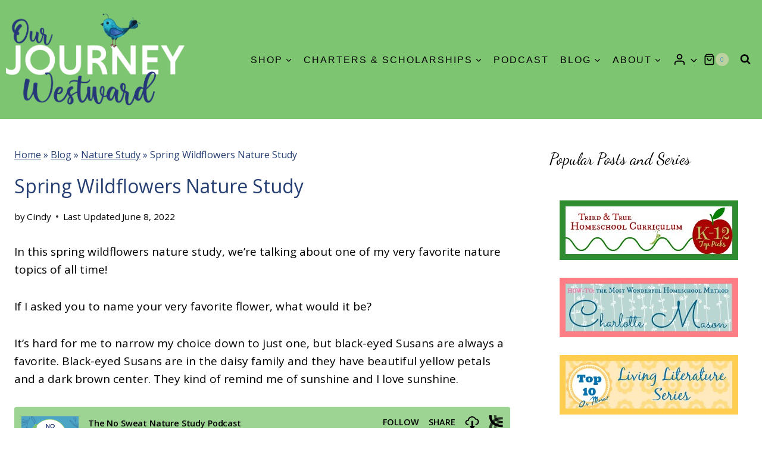

--- FILE ---
content_type: text/html; charset=UTF-8
request_url: https://ourjourneywestward.com/spring-wildflowers-nature-study/
body_size: 44650
content:
<!doctype html>
<html lang="en-US" class="no-js" >
<head>
	<meta charset="UTF-8">
	<meta name="viewport" content="width=device-width, initial-scale=1, minimum-scale=1">
	<meta name='robots' content='index, follow, max-image-preview:large, max-snippet:-1, max-video-preview:-1' />

	<!-- This site is optimized with the Yoast SEO plugin v26.7 - https://yoast.com/wordpress/plugins/seo/ -->
	<title>Homeschool Nature Study: Spring Wildflowers</title><link rel="preload" href="https://ourjourneywestward.com/wp-content/cache/perfmatters/ourjourneywestward.com/css/post.used.css?ver=1759874464" as="style" /><link rel="stylesheet" id="perfmatters-used-css" href="https://ourjourneywestward.com/wp-content/cache/perfmatters/ourjourneywestward.com/css/post.used.css?ver=1759874464" media="all" />
	<meta name="description" content="In this spring wildflowers nature study, learn the difference between wildflowers and cultivated flowers...and enjoy a nature walk challenge!" />
	<link rel="canonical" href="https://ourjourneywestward.com/spring-wildflowers-nature-study/" />
	<meta property="og:locale" content="en_US" />
	<meta property="og:type" content="article" />
	<meta property="og:title" content="Homeschool Nature Study: Spring Wildflowers" />
	<meta property="og:description" content="In this spring wildflowers nature study, learn the difference between wildflowers and cultivated flowers...and enjoy a nature walk challenge!" />
	<meta property="og:url" content="https://ourjourneywestward.com/spring-wildflowers-nature-study/" />
	<meta property="og:site_name" content="Our Journey Westward" />
	<meta property="article:publisher" content="https://www.facebook.com/OurJourneyWestward/" />
	<meta property="article:author" content="https://www.facebook.com/Our-Journey-Westward-224433926140/" />
	<meta property="article:published_time" content="2022-03-28T18:34:55+00:00" />
	<meta property="article:modified_time" content="2022-06-08T18:51:11+00:00" />
	<meta property="og:image" content="https://ourjourneywestward.com/wp-content/uploads/2022/03/spring-wildflowers-image.jpg" />
	<meta property="og:image:width" content="600" />
	<meta property="og:image:height" content="900" />
	<meta property="og:image:type" content="image/jpeg" />
	<meta name="author" content="Cindy" />
	<meta name="twitter:card" content="summary_large_image" />
	<meta name="twitter:creator" content="@CindyWest10" />
	<meta name="twitter:site" content="@CindyWest10" />
	<meta name="twitter:label1" content="Written by" />
	<meta name="twitter:data1" content="Cindy" />
	<meta name="twitter:label2" content="Est. reading time" />
	<meta name="twitter:data2" content="16 minutes" />
	<script type="application/ld+json" class="yoast-schema-graph">{"@context":"https://schema.org","@graph":[{"@type":"Article","@id":"https://ourjourneywestward.com/spring-wildflowers-nature-study/#article","isPartOf":{"@id":"https://ourjourneywestward.com/spring-wildflowers-nature-study/"},"author":{"name":"Cindy","@id":"https://ourjourneywestward.com/#/schema/person/e163ab698d3f9157ba66dff21bbdea42"},"headline":"Spring Wildflowers Nature Study","datePublished":"2022-03-28T18:34:55+00:00","dateModified":"2022-06-08T18:51:11+00:00","mainEntityOfPage":{"@id":"https://ourjourneywestward.com/spring-wildflowers-nature-study/"},"wordCount":1164,"commentCount":1,"publisher":{"@id":"https://ourjourneywestward.com/#organization"},"image":{"@id":"https://ourjourneywestward.com/spring-wildflowers-nature-study/#primaryimage"},"thumbnailUrl":"https://ourjourneywestward.com/wp-content/uploads/2022/03/spring-wildflowers-image.jpg","keywords":["nature walk","podcast","spring","wildflowers"],"articleSection":["Creative Homeschooling","Nature Study","Podcast"],"inLanguage":"en-US","potentialAction":[{"@type":"CommentAction","name":"Comment","target":["https://ourjourneywestward.com/spring-wildflowers-nature-study/#respond"]}]},{"@type":"WebPage","@id":"https://ourjourneywestward.com/spring-wildflowers-nature-study/","url":"https://ourjourneywestward.com/spring-wildflowers-nature-study/","name":"Homeschool Nature Study: Spring Wildflowers","isPartOf":{"@id":"https://ourjourneywestward.com/#website"},"primaryImageOfPage":{"@id":"https://ourjourneywestward.com/spring-wildflowers-nature-study/#primaryimage"},"image":{"@id":"https://ourjourneywestward.com/spring-wildflowers-nature-study/#primaryimage"},"thumbnailUrl":"https://ourjourneywestward.com/wp-content/uploads/2022/03/spring-wildflowers-image.jpg","datePublished":"2022-03-28T18:34:55+00:00","dateModified":"2022-06-08T18:51:11+00:00","description":"In this spring wildflowers nature study, learn the difference between wildflowers and cultivated flowers...and enjoy a nature walk challenge!","breadcrumb":{"@id":"https://ourjourneywestward.com/spring-wildflowers-nature-study/#breadcrumb"},"inLanguage":"en-US","potentialAction":[{"@type":"ReadAction","target":["https://ourjourneywestward.com/spring-wildflowers-nature-study/"]}]},{"@type":"ImageObject","inLanguage":"en-US","@id":"https://ourjourneywestward.com/spring-wildflowers-nature-study/#primaryimage","url":"https://ourjourneywestward.com/wp-content/uploads/2022/03/spring-wildflowers-image.jpg","contentUrl":"https://ourjourneywestward.com/wp-content/uploads/2022/03/spring-wildflowers-image.jpg","width":600,"height":900,"caption":"White and yellow Daisies in a field with the blue sky above. Advertising a podcast about spring wildflowers."},{"@type":"BreadcrumbList","@id":"https://ourjourneywestward.com/spring-wildflowers-nature-study/#breadcrumb","itemListElement":[{"@type":"ListItem","position":1,"name":"Home","item":"https://ourjourneywestward.com/"},{"@type":"ListItem","position":2,"name":"Blog","item":"https://ourjourneywestward.com/posts/"},{"@type":"ListItem","position":3,"name":"Nature Study","item":"https://ourjourneywestward.com/category/nature-study/"},{"@type":"ListItem","position":4,"name":"Spring Wildflowers Nature Study"}]},{"@type":"WebSite","@id":"https://ourjourneywestward.com/#website","url":"https://ourjourneywestward.com/","name":"Our Journey Westward","description":"","publisher":{"@id":"https://ourjourneywestward.com/#organization"},"potentialAction":[{"@type":"SearchAction","target":{"@type":"EntryPoint","urlTemplate":"https://ourjourneywestward.com/?s={search_term_string}"},"query-input":{"@type":"PropertyValueSpecification","valueRequired":true,"valueName":"search_term_string"}}],"inLanguage":"en-US"},{"@type":"Organization","@id":"https://ourjourneywestward.com/#organization","name":"Our Journey Westward","url":"https://ourjourneywestward.com/","logo":{"@type":"ImageObject","inLanguage":"en-US","@id":"https://ourjourneywestward.com/#/schema/logo/image/","url":"https://ourjourneywestward.com/wp-content/uploads/2024/06/Our-Journey-Westward-logo-White-Journey.png","contentUrl":"https://ourjourneywestward.com/wp-content/uploads/2024/06/Our-Journey-Westward-logo-White-Journey.png","width":1269,"height":648,"caption":"Our Journey Westward"},"image":{"@id":"https://ourjourneywestward.com/#/schema/logo/image/"},"sameAs":["https://www.facebook.com/OurJourneyWestward/","https://x.com/CindyWest10","https://www.instagram.com/ourjourneywestward/","https://www.pinterest.com/cindykwest/","https://www.youtube.com/channel/UCBOBVU_Kqrw5REboJUYrK6Q"]},{"@type":"Person","@id":"https://ourjourneywestward.com/#/schema/person/e163ab698d3f9157ba66dff21bbdea42","name":"Cindy","image":{"@type":"ImageObject","inLanguage":"en-US","@id":"https://ourjourneywestward.com/#/schema/person/image/","url":"https://secure.gravatar.com/avatar/4763d5a3a1580f5409f83ea3ccf659be19181f460bc9ffdfae68a7a45e7a0410?s=96&d=blank&r=g","contentUrl":"https://secure.gravatar.com/avatar/4763d5a3a1580f5409f83ea3ccf659be19181f460bc9ffdfae68a7a45e7a0410?s=96&d=blank&r=g","caption":"Cindy"},"description":"I'm a homeschooling mom of three wonderful children living on a cattle farm in Central KY with my college sweetheart hubby. We're a Charlotte Mason family with bits and pieces of Classical education thrown in for good measure. We love unit studies, lapbooking, notebooking and lots of living literature! I personally enjoy encouraging and inspiring other homeschoolers.","sameAs":["https://ourjourneywestward.com","https://www.facebook.com/Our-Journey-Westward-224433926140/","https://x.com/CindyWest10"],"url":"https://ourjourneywestward.com/author/admin/"}]}</script>
	<!-- / Yoast SEO plugin. -->


<link rel='dns-prefetch' href='//www.googletagmanager.com' />
<link rel='dns-prefetch' href='//scripts.mediavine.com' />
<link rel="alternate" type="application/rss+xml" title="Our Journey Westward &raquo; Feed" href="https://ourjourneywestward.com/feed/" />
<link rel="alternate" type="application/rss+xml" title="Our Journey Westward &raquo; Comments Feed" href="https://ourjourneywestward.com/comments/feed/" />
			<script type="pmdelayedscript" data-cfasync="false" data-no-optimize="1" data-no-defer="1" data-no-minify="1">document.documentElement.classList.remove( 'no-js' );</script>
			<link rel="alternate" type="application/rss+xml" title="Our Journey Westward &raquo; Spring Wildflowers Nature Study Comments Feed" href="https://ourjourneywestward.com/spring-wildflowers-nature-study/feed/" />
<link rel="alternate" title="oEmbed (JSON)" type="application/json+oembed" href="https://ourjourneywestward.com/wp-json/oembed/1.0/embed?url=https%3A%2F%2Fourjourneywestward.com%2Fspring-wildflowers-nature-study%2F" />
<link rel="alternate" title="oEmbed (XML)" type="text/xml+oembed" href="https://ourjourneywestward.com/wp-json/oembed/1.0/embed?url=https%3A%2F%2Fourjourneywestward.com%2Fspring-wildflowers-nature-study%2F&#038;format=xml" />
		<!-- This site uses the Google Analytics by MonsterInsights plugin v9.11.1 - Using Analytics tracking - https://www.monsterinsights.com/ -->
							<script src="//www.googletagmanager.com/gtag/js?id=G-KM6EVH9L0L"  data-cfasync="false" data-wpfc-render="false" async></script>
			<script data-cfasync="false" data-wpfc-render="false">
				var mi_version = '9.11.1';
				var mi_track_user = true;
				var mi_no_track_reason = '';
								var MonsterInsightsDefaultLocations = {"page_location":"https:\/\/ourjourneywestward.com\/spring-wildflowers-nature-study\/"};
								if ( typeof MonsterInsightsPrivacyGuardFilter === 'function' ) {
					var MonsterInsightsLocations = (typeof MonsterInsightsExcludeQuery === 'object') ? MonsterInsightsPrivacyGuardFilter( MonsterInsightsExcludeQuery ) : MonsterInsightsPrivacyGuardFilter( MonsterInsightsDefaultLocations );
				} else {
					var MonsterInsightsLocations = (typeof MonsterInsightsExcludeQuery === 'object') ? MonsterInsightsExcludeQuery : MonsterInsightsDefaultLocations;
				}

								var disableStrs = [
										'ga-disable-G-KM6EVH9L0L',
									];

				/* Function to detect opted out users */
				function __gtagTrackerIsOptedOut() {
					for (var index = 0; index < disableStrs.length; index++) {
						if (document.cookie.indexOf(disableStrs[index] + '=true') > -1) {
							return true;
						}
					}

					return false;
				}

				/* Disable tracking if the opt-out cookie exists. */
				if (__gtagTrackerIsOptedOut()) {
					for (var index = 0; index < disableStrs.length; index++) {
						window[disableStrs[index]] = true;
					}
				}

				/* Opt-out function */
				function __gtagTrackerOptout() {
					for (var index = 0; index < disableStrs.length; index++) {
						document.cookie = disableStrs[index] + '=true; expires=Thu, 31 Dec 2099 23:59:59 UTC; path=/';
						window[disableStrs[index]] = true;
					}
				}

				if ('undefined' === typeof gaOptout) {
					function gaOptout() {
						__gtagTrackerOptout();
					}
				}
								window.dataLayer = window.dataLayer || [];

				window.MonsterInsightsDualTracker = {
					helpers: {},
					trackers: {},
				};
				if (mi_track_user) {
					function __gtagDataLayer() {
						dataLayer.push(arguments);
					}

					function __gtagTracker(type, name, parameters) {
						if (!parameters) {
							parameters = {};
						}

						if (parameters.send_to) {
							__gtagDataLayer.apply(null, arguments);
							return;
						}

						if (type === 'event') {
														parameters.send_to = monsterinsights_frontend.v4_id;
							var hookName = name;
							if (typeof parameters['event_category'] !== 'undefined') {
								hookName = parameters['event_category'] + ':' + name;
							}

							if (typeof MonsterInsightsDualTracker.trackers[hookName] !== 'undefined') {
								MonsterInsightsDualTracker.trackers[hookName](parameters);
							} else {
								__gtagDataLayer('event', name, parameters);
							}
							
						} else {
							__gtagDataLayer.apply(null, arguments);
						}
					}

					__gtagTracker('js', new Date());
					__gtagTracker('set', {
						'developer_id.dZGIzZG': true,
											});
					if ( MonsterInsightsLocations.page_location ) {
						__gtagTracker('set', MonsterInsightsLocations);
					}
										__gtagTracker('config', 'G-KM6EVH9L0L', {"forceSSL":"true","anonymize_ip":"true"} );
										window.gtag = __gtagTracker;										(function () {
						/* https://developers.google.com/analytics/devguides/collection/analyticsjs/ */
						/* ga and __gaTracker compatibility shim. */
						var noopfn = function () {
							return null;
						};
						var newtracker = function () {
							return new Tracker();
						};
						var Tracker = function () {
							return null;
						};
						var p = Tracker.prototype;
						p.get = noopfn;
						p.set = noopfn;
						p.send = function () {
							var args = Array.prototype.slice.call(arguments);
							args.unshift('send');
							__gaTracker.apply(null, args);
						};
						var __gaTracker = function () {
							var len = arguments.length;
							if (len === 0) {
								return;
							}
							var f = arguments[len - 1];
							if (typeof f !== 'object' || f === null || typeof f.hitCallback !== 'function') {
								if ('send' === arguments[0]) {
									var hitConverted, hitObject = false, action;
									if ('event' === arguments[1]) {
										if ('undefined' !== typeof arguments[3]) {
											hitObject = {
												'eventAction': arguments[3],
												'eventCategory': arguments[2],
												'eventLabel': arguments[4],
												'value': arguments[5] ? arguments[5] : 1,
											}
										}
									}
									if ('pageview' === arguments[1]) {
										if ('undefined' !== typeof arguments[2]) {
											hitObject = {
												'eventAction': 'page_view',
												'page_path': arguments[2],
											}
										}
									}
									if (typeof arguments[2] === 'object') {
										hitObject = arguments[2];
									}
									if (typeof arguments[5] === 'object') {
										Object.assign(hitObject, arguments[5]);
									}
									if ('undefined' !== typeof arguments[1].hitType) {
										hitObject = arguments[1];
										if ('pageview' === hitObject.hitType) {
											hitObject.eventAction = 'page_view';
										}
									}
									if (hitObject) {
										action = 'timing' === arguments[1].hitType ? 'timing_complete' : hitObject.eventAction;
										hitConverted = mapArgs(hitObject);
										__gtagTracker('event', action, hitConverted);
									}
								}
								return;
							}

							function mapArgs(args) {
								var arg, hit = {};
								var gaMap = {
									'eventCategory': 'event_category',
									'eventAction': 'event_action',
									'eventLabel': 'event_label',
									'eventValue': 'event_value',
									'nonInteraction': 'non_interaction',
									'timingCategory': 'event_category',
									'timingVar': 'name',
									'timingValue': 'value',
									'timingLabel': 'event_label',
									'page': 'page_path',
									'location': 'page_location',
									'title': 'page_title',
									'referrer' : 'page_referrer',
								};
								for (arg in args) {
																		if (!(!args.hasOwnProperty(arg) || !gaMap.hasOwnProperty(arg))) {
										hit[gaMap[arg]] = args[arg];
									} else {
										hit[arg] = args[arg];
									}
								}
								return hit;
							}

							try {
								f.hitCallback();
							} catch (ex) {
							}
						};
						__gaTracker.create = newtracker;
						__gaTracker.getByName = newtracker;
						__gaTracker.getAll = function () {
							return [];
						};
						__gaTracker.remove = noopfn;
						__gaTracker.loaded = true;
						window['__gaTracker'] = __gaTracker;
					})();
									} else {
										console.log("");
					(function () {
						function __gtagTracker() {
							return null;
						}

						window['__gtagTracker'] = __gtagTracker;
						window['gtag'] = __gtagTracker;
					})();
									}
			</script>
							<!-- / Google Analytics by MonsterInsights -->
		<style id='wp-img-auto-sizes-contain-inline-css'>
img:is([sizes=auto i],[sizes^="auto," i]){contain-intrinsic-size:3000px 1500px}
/*# sourceURL=wp-img-auto-sizes-contain-inline-css */
</style>

<style id='wp-block-heading-inline-css'>
h1:where(.wp-block-heading).has-background,h2:where(.wp-block-heading).has-background,h3:where(.wp-block-heading).has-background,h4:where(.wp-block-heading).has-background,h5:where(.wp-block-heading).has-background,h6:where(.wp-block-heading).has-background{padding:1.25em 2.375em}h1.has-text-align-left[style*=writing-mode]:where([style*=vertical-lr]),h1.has-text-align-right[style*=writing-mode]:where([style*=vertical-rl]),h2.has-text-align-left[style*=writing-mode]:where([style*=vertical-lr]),h2.has-text-align-right[style*=writing-mode]:where([style*=vertical-rl]),h3.has-text-align-left[style*=writing-mode]:where([style*=vertical-lr]),h3.has-text-align-right[style*=writing-mode]:where([style*=vertical-rl]),h4.has-text-align-left[style*=writing-mode]:where([style*=vertical-lr]),h4.has-text-align-right[style*=writing-mode]:where([style*=vertical-rl]),h5.has-text-align-left[style*=writing-mode]:where([style*=vertical-lr]),h5.has-text-align-right[style*=writing-mode]:where([style*=vertical-rl]),h6.has-text-align-left[style*=writing-mode]:where([style*=vertical-lr]),h6.has-text-align-right[style*=writing-mode]:where([style*=vertical-rl]){rotate:180deg}
/*# sourceURL=https://ourjourneywestward.com/wp-includes/blocks/heading/style.min.css */
</style>
<style id='wp-block-image-inline-css'>
.wp-block-image>a,.wp-block-image>figure>a{display:inline-block}.wp-block-image img{box-sizing:border-box;height:auto;max-width:100%;vertical-align:bottom}@media not (prefers-reduced-motion){.wp-block-image img.hide{visibility:hidden}.wp-block-image img.show{animation:show-content-image .4s}}.wp-block-image[style*=border-radius] img,.wp-block-image[style*=border-radius]>a{border-radius:inherit}.wp-block-image.has-custom-border img{box-sizing:border-box}.wp-block-image.aligncenter{text-align:center}.wp-block-image.alignfull>a,.wp-block-image.alignwide>a{width:100%}.wp-block-image.alignfull img,.wp-block-image.alignwide img{height:auto;width:100%}.wp-block-image .aligncenter,.wp-block-image .alignleft,.wp-block-image .alignright,.wp-block-image.aligncenter,.wp-block-image.alignleft,.wp-block-image.alignright{display:table}.wp-block-image .aligncenter>figcaption,.wp-block-image .alignleft>figcaption,.wp-block-image .alignright>figcaption,.wp-block-image.aligncenter>figcaption,.wp-block-image.alignleft>figcaption,.wp-block-image.alignright>figcaption{caption-side:bottom;display:table-caption}.wp-block-image .alignleft{float:left;margin:.5em 1em .5em 0}.wp-block-image .alignright{float:right;margin:.5em 0 .5em 1em}.wp-block-image .aligncenter{margin-left:auto;margin-right:auto}.wp-block-image :where(figcaption){margin-bottom:1em;margin-top:.5em}.wp-block-image.is-style-circle-mask img{border-radius:9999px}@supports ((-webkit-mask-image:none) or (mask-image:none)) or (-webkit-mask-image:none){.wp-block-image.is-style-circle-mask img{border-radius:0;-webkit-mask-image:url('data:image/svg+xml;utf8,<svg viewBox="0 0 100 100" xmlns="http://www.w3.org/2000/svg"><circle cx="50" cy="50" r="50"/></svg>');mask-image:url('data:image/svg+xml;utf8,<svg viewBox="0 0 100 100" xmlns="http://www.w3.org/2000/svg"><circle cx="50" cy="50" r="50"/></svg>');mask-mode:alpha;-webkit-mask-position:center;mask-position:center;-webkit-mask-repeat:no-repeat;mask-repeat:no-repeat;-webkit-mask-size:contain;mask-size:contain}}:root :where(.wp-block-image.is-style-rounded img,.wp-block-image .is-style-rounded img){border-radius:9999px}.wp-block-image figure{margin:0}.wp-lightbox-container{display:flex;flex-direction:column;position:relative}.wp-lightbox-container img{cursor:zoom-in}.wp-lightbox-container img:hover+button{opacity:1}.wp-lightbox-container button{align-items:center;backdrop-filter:blur(16px) saturate(180%);background-color:#5a5a5a40;border:none;border-radius:4px;cursor:zoom-in;display:flex;height:20px;justify-content:center;opacity:0;padding:0;position:absolute;right:16px;text-align:center;top:16px;width:20px;z-index:100}@media not (prefers-reduced-motion){.wp-lightbox-container button{transition:opacity .2s ease}}.wp-lightbox-container button:focus-visible{outline:3px auto #5a5a5a40;outline:3px auto -webkit-focus-ring-color;outline-offset:3px}.wp-lightbox-container button:hover{cursor:pointer;opacity:1}.wp-lightbox-container button:focus{opacity:1}.wp-lightbox-container button:focus,.wp-lightbox-container button:hover,.wp-lightbox-container button:not(:hover):not(:active):not(.has-background){background-color:#5a5a5a40;border:none}.wp-lightbox-overlay{box-sizing:border-box;cursor:zoom-out;height:100vh;left:0;overflow:hidden;position:fixed;top:0;visibility:hidden;width:100%;z-index:100000}.wp-lightbox-overlay .close-button{align-items:center;cursor:pointer;display:flex;justify-content:center;min-height:40px;min-width:40px;padding:0;position:absolute;right:calc(env(safe-area-inset-right) + 16px);top:calc(env(safe-area-inset-top) + 16px);z-index:5000000}.wp-lightbox-overlay .close-button:focus,.wp-lightbox-overlay .close-button:hover,.wp-lightbox-overlay .close-button:not(:hover):not(:active):not(.has-background){background:none;border:none}.wp-lightbox-overlay .lightbox-image-container{height:var(--wp--lightbox-container-height);left:50%;overflow:hidden;position:absolute;top:50%;transform:translate(-50%,-50%);transform-origin:top left;width:var(--wp--lightbox-container-width);z-index:9999999999}.wp-lightbox-overlay .wp-block-image{align-items:center;box-sizing:border-box;display:flex;height:100%;justify-content:center;margin:0;position:relative;transform-origin:0 0;width:100%;z-index:3000000}.wp-lightbox-overlay .wp-block-image img{height:var(--wp--lightbox-image-height);min-height:var(--wp--lightbox-image-height);min-width:var(--wp--lightbox-image-width);width:var(--wp--lightbox-image-width)}.wp-lightbox-overlay .wp-block-image figcaption{display:none}.wp-lightbox-overlay button{background:none;border:none}.wp-lightbox-overlay .scrim{background-color:#fff;height:100%;opacity:.9;position:absolute;width:100%;z-index:2000000}.wp-lightbox-overlay.active{visibility:visible}@media not (prefers-reduced-motion){.wp-lightbox-overlay.active{animation:turn-on-visibility .25s both}.wp-lightbox-overlay.active img{animation:turn-on-visibility .35s both}.wp-lightbox-overlay.show-closing-animation:not(.active){animation:turn-off-visibility .35s both}.wp-lightbox-overlay.show-closing-animation:not(.active) img{animation:turn-off-visibility .25s both}.wp-lightbox-overlay.zoom.active{animation:none;opacity:1;visibility:visible}.wp-lightbox-overlay.zoom.active .lightbox-image-container{animation:lightbox-zoom-in .4s}.wp-lightbox-overlay.zoom.active .lightbox-image-container img{animation:none}.wp-lightbox-overlay.zoom.active .scrim{animation:turn-on-visibility .4s forwards}.wp-lightbox-overlay.zoom.show-closing-animation:not(.active){animation:none}.wp-lightbox-overlay.zoom.show-closing-animation:not(.active) .lightbox-image-container{animation:lightbox-zoom-out .4s}.wp-lightbox-overlay.zoom.show-closing-animation:not(.active) .lightbox-image-container img{animation:none}.wp-lightbox-overlay.zoom.show-closing-animation:not(.active) .scrim{animation:turn-off-visibility .4s forwards}}@keyframes show-content-image{0%{visibility:hidden}99%{visibility:hidden}to{visibility:visible}}@keyframes turn-on-visibility{0%{opacity:0}to{opacity:1}}@keyframes turn-off-visibility{0%{opacity:1;visibility:visible}99%{opacity:0;visibility:visible}to{opacity:0;visibility:hidden}}@keyframes lightbox-zoom-in{0%{transform:translate(calc((-100vw + var(--wp--lightbox-scrollbar-width))/2 + var(--wp--lightbox-initial-left-position)),calc(-50vh + var(--wp--lightbox-initial-top-position))) scale(var(--wp--lightbox-scale))}to{transform:translate(-50%,-50%) scale(1)}}@keyframes lightbox-zoom-out{0%{transform:translate(-50%,-50%) scale(1);visibility:visible}99%{visibility:visible}to{transform:translate(calc((-100vw + var(--wp--lightbox-scrollbar-width))/2 + var(--wp--lightbox-initial-left-position)),calc(-50vh + var(--wp--lightbox-initial-top-position))) scale(var(--wp--lightbox-scale));visibility:hidden}}
/*# sourceURL=https://ourjourneywestward.com/wp-includes/blocks/image/style.min.css */
</style>
<style id='wp-block-list-inline-css'>
ol,ul{box-sizing:border-box}:root :where(.wp-block-list.has-background){padding:1.25em 2.375em}
/*# sourceURL=https://ourjourneywestward.com/wp-includes/blocks/list/style.min.css */
</style>
<style id='wp-block-paragraph-inline-css'>
.is-small-text{font-size:.875em}.is-regular-text{font-size:1em}.is-large-text{font-size:2.25em}.is-larger-text{font-size:3em}.has-drop-cap:not(:focus):first-letter{float:left;font-size:8.4em;font-style:normal;font-weight:100;line-height:.68;margin:.05em .1em 0 0;text-transform:uppercase}body.rtl .has-drop-cap:not(:focus):first-letter{float:none;margin-left:.1em}p.has-drop-cap.has-background{overflow:hidden}:root :where(p.has-background){padding:1.25em 2.375em}:where(p.has-text-color:not(.has-link-color)) a{color:inherit}p.has-text-align-left[style*="writing-mode:vertical-lr"],p.has-text-align-right[style*="writing-mode:vertical-rl"]{rotate:180deg}
/*# sourceURL=https://ourjourneywestward.com/wp-includes/blocks/paragraph/style.min.css */
</style>
<style id='global-styles-inline-css'>
:root{--wp--preset--aspect-ratio--square: 1;--wp--preset--aspect-ratio--4-3: 4/3;--wp--preset--aspect-ratio--3-4: 3/4;--wp--preset--aspect-ratio--3-2: 3/2;--wp--preset--aspect-ratio--2-3: 2/3;--wp--preset--aspect-ratio--16-9: 16/9;--wp--preset--aspect-ratio--9-16: 9/16;--wp--preset--color--black: #000000;--wp--preset--color--cyan-bluish-gray: #abb8c3;--wp--preset--color--white: #ffffff;--wp--preset--color--pale-pink: #f78da7;--wp--preset--color--vivid-red: #cf2e2e;--wp--preset--color--luminous-vivid-orange: #ff6900;--wp--preset--color--luminous-vivid-amber: #fcb900;--wp--preset--color--light-green-cyan: #7bdcb5;--wp--preset--color--vivid-green-cyan: #00d084;--wp--preset--color--pale-cyan-blue: #8ed1fc;--wp--preset--color--vivid-cyan-blue: #0693e3;--wp--preset--color--vivid-purple: #9b51e0;--wp--preset--color--theme-palette-1: var(--global-palette1);--wp--preset--color--theme-palette-2: var(--global-palette2);--wp--preset--color--theme-palette-3: var(--global-palette3);--wp--preset--color--theme-palette-4: var(--global-palette4);--wp--preset--color--theme-palette-5: var(--global-palette5);--wp--preset--color--theme-palette-6: var(--global-palette6);--wp--preset--color--theme-palette-7: var(--global-palette7);--wp--preset--color--theme-palette-8: var(--global-palette8);--wp--preset--color--theme-palette-9: var(--global-palette9);--wp--preset--color--theme-palette-10: var(--global-palette10);--wp--preset--color--theme-palette-11: var(--global-palette11);--wp--preset--color--theme-palette-12: var(--global-palette12);--wp--preset--color--theme-palette-13: var(--global-palette13);--wp--preset--color--theme-palette-14: var(--global-palette14);--wp--preset--color--theme-palette-15: var(--global-palette15);--wp--preset--gradient--vivid-cyan-blue-to-vivid-purple: linear-gradient(135deg,rgb(6,147,227) 0%,rgb(155,81,224) 100%);--wp--preset--gradient--light-green-cyan-to-vivid-green-cyan: linear-gradient(135deg,rgb(122,220,180) 0%,rgb(0,208,130) 100%);--wp--preset--gradient--luminous-vivid-amber-to-luminous-vivid-orange: linear-gradient(135deg,rgb(252,185,0) 0%,rgb(255,105,0) 100%);--wp--preset--gradient--luminous-vivid-orange-to-vivid-red: linear-gradient(135deg,rgb(255,105,0) 0%,rgb(207,46,46) 100%);--wp--preset--gradient--very-light-gray-to-cyan-bluish-gray: linear-gradient(135deg,rgb(238,238,238) 0%,rgb(169,184,195) 100%);--wp--preset--gradient--cool-to-warm-spectrum: linear-gradient(135deg,rgb(74,234,220) 0%,rgb(151,120,209) 20%,rgb(207,42,186) 40%,rgb(238,44,130) 60%,rgb(251,105,98) 80%,rgb(254,248,76) 100%);--wp--preset--gradient--blush-light-purple: linear-gradient(135deg,rgb(255,206,236) 0%,rgb(152,150,240) 100%);--wp--preset--gradient--blush-bordeaux: linear-gradient(135deg,rgb(254,205,165) 0%,rgb(254,45,45) 50%,rgb(107,0,62) 100%);--wp--preset--gradient--luminous-dusk: linear-gradient(135deg,rgb(255,203,112) 0%,rgb(199,81,192) 50%,rgb(65,88,208) 100%);--wp--preset--gradient--pale-ocean: linear-gradient(135deg,rgb(255,245,203) 0%,rgb(182,227,212) 50%,rgb(51,167,181) 100%);--wp--preset--gradient--electric-grass: linear-gradient(135deg,rgb(202,248,128) 0%,rgb(113,206,126) 100%);--wp--preset--gradient--midnight: linear-gradient(135deg,rgb(2,3,129) 0%,rgb(40,116,252) 100%);--wp--preset--font-size--small: var(--global-font-size-small);--wp--preset--font-size--medium: var(--global-font-size-medium);--wp--preset--font-size--large: var(--global-font-size-large);--wp--preset--font-size--x-large: 42px;--wp--preset--font-size--larger: var(--global-font-size-larger);--wp--preset--font-size--xxlarge: var(--global-font-size-xxlarge);--wp--preset--spacing--20: 0.44rem;--wp--preset--spacing--30: 0.67rem;--wp--preset--spacing--40: 1rem;--wp--preset--spacing--50: 1.5rem;--wp--preset--spacing--60: 2.25rem;--wp--preset--spacing--70: 3.38rem;--wp--preset--spacing--80: 5.06rem;--wp--preset--shadow--natural: 6px 6px 9px rgba(0, 0, 0, 0.2);--wp--preset--shadow--deep: 12px 12px 50px rgba(0, 0, 0, 0.4);--wp--preset--shadow--sharp: 6px 6px 0px rgba(0, 0, 0, 0.2);--wp--preset--shadow--outlined: 6px 6px 0px -3px rgb(255, 255, 255), 6px 6px rgb(0, 0, 0);--wp--preset--shadow--crisp: 6px 6px 0px rgb(0, 0, 0);}:where(.is-layout-flex){gap: 0.5em;}:where(.is-layout-grid){gap: 0.5em;}body .is-layout-flex{display: flex;}.is-layout-flex{flex-wrap: wrap;align-items: center;}.is-layout-flex > :is(*, div){margin: 0;}body .is-layout-grid{display: grid;}.is-layout-grid > :is(*, div){margin: 0;}:where(.wp-block-columns.is-layout-flex){gap: 2em;}:where(.wp-block-columns.is-layout-grid){gap: 2em;}:where(.wp-block-post-template.is-layout-flex){gap: 1.25em;}:where(.wp-block-post-template.is-layout-grid){gap: 1.25em;}.has-black-color{color: var(--wp--preset--color--black) !important;}.has-cyan-bluish-gray-color{color: var(--wp--preset--color--cyan-bluish-gray) !important;}.has-white-color{color: var(--wp--preset--color--white) !important;}.has-pale-pink-color{color: var(--wp--preset--color--pale-pink) !important;}.has-vivid-red-color{color: var(--wp--preset--color--vivid-red) !important;}.has-luminous-vivid-orange-color{color: var(--wp--preset--color--luminous-vivid-orange) !important;}.has-luminous-vivid-amber-color{color: var(--wp--preset--color--luminous-vivid-amber) !important;}.has-light-green-cyan-color{color: var(--wp--preset--color--light-green-cyan) !important;}.has-vivid-green-cyan-color{color: var(--wp--preset--color--vivid-green-cyan) !important;}.has-pale-cyan-blue-color{color: var(--wp--preset--color--pale-cyan-blue) !important;}.has-vivid-cyan-blue-color{color: var(--wp--preset--color--vivid-cyan-blue) !important;}.has-vivid-purple-color{color: var(--wp--preset--color--vivid-purple) !important;}.has-black-background-color{background-color: var(--wp--preset--color--black) !important;}.has-cyan-bluish-gray-background-color{background-color: var(--wp--preset--color--cyan-bluish-gray) !important;}.has-white-background-color{background-color: var(--wp--preset--color--white) !important;}.has-pale-pink-background-color{background-color: var(--wp--preset--color--pale-pink) !important;}.has-vivid-red-background-color{background-color: var(--wp--preset--color--vivid-red) !important;}.has-luminous-vivid-orange-background-color{background-color: var(--wp--preset--color--luminous-vivid-orange) !important;}.has-luminous-vivid-amber-background-color{background-color: var(--wp--preset--color--luminous-vivid-amber) !important;}.has-light-green-cyan-background-color{background-color: var(--wp--preset--color--light-green-cyan) !important;}.has-vivid-green-cyan-background-color{background-color: var(--wp--preset--color--vivid-green-cyan) !important;}.has-pale-cyan-blue-background-color{background-color: var(--wp--preset--color--pale-cyan-blue) !important;}.has-vivid-cyan-blue-background-color{background-color: var(--wp--preset--color--vivid-cyan-blue) !important;}.has-vivid-purple-background-color{background-color: var(--wp--preset--color--vivid-purple) !important;}.has-black-border-color{border-color: var(--wp--preset--color--black) !important;}.has-cyan-bluish-gray-border-color{border-color: var(--wp--preset--color--cyan-bluish-gray) !important;}.has-white-border-color{border-color: var(--wp--preset--color--white) !important;}.has-pale-pink-border-color{border-color: var(--wp--preset--color--pale-pink) !important;}.has-vivid-red-border-color{border-color: var(--wp--preset--color--vivid-red) !important;}.has-luminous-vivid-orange-border-color{border-color: var(--wp--preset--color--luminous-vivid-orange) !important;}.has-luminous-vivid-amber-border-color{border-color: var(--wp--preset--color--luminous-vivid-amber) !important;}.has-light-green-cyan-border-color{border-color: var(--wp--preset--color--light-green-cyan) !important;}.has-vivid-green-cyan-border-color{border-color: var(--wp--preset--color--vivid-green-cyan) !important;}.has-pale-cyan-blue-border-color{border-color: var(--wp--preset--color--pale-cyan-blue) !important;}.has-vivid-cyan-blue-border-color{border-color: var(--wp--preset--color--vivid-cyan-blue) !important;}.has-vivid-purple-border-color{border-color: var(--wp--preset--color--vivid-purple) !important;}.has-vivid-cyan-blue-to-vivid-purple-gradient-background{background: var(--wp--preset--gradient--vivid-cyan-blue-to-vivid-purple) !important;}.has-light-green-cyan-to-vivid-green-cyan-gradient-background{background: var(--wp--preset--gradient--light-green-cyan-to-vivid-green-cyan) !important;}.has-luminous-vivid-amber-to-luminous-vivid-orange-gradient-background{background: var(--wp--preset--gradient--luminous-vivid-amber-to-luminous-vivid-orange) !important;}.has-luminous-vivid-orange-to-vivid-red-gradient-background{background: var(--wp--preset--gradient--luminous-vivid-orange-to-vivid-red) !important;}.has-very-light-gray-to-cyan-bluish-gray-gradient-background{background: var(--wp--preset--gradient--very-light-gray-to-cyan-bluish-gray) !important;}.has-cool-to-warm-spectrum-gradient-background{background: var(--wp--preset--gradient--cool-to-warm-spectrum) !important;}.has-blush-light-purple-gradient-background{background: var(--wp--preset--gradient--blush-light-purple) !important;}.has-blush-bordeaux-gradient-background{background: var(--wp--preset--gradient--blush-bordeaux) !important;}.has-luminous-dusk-gradient-background{background: var(--wp--preset--gradient--luminous-dusk) !important;}.has-pale-ocean-gradient-background{background: var(--wp--preset--gradient--pale-ocean) !important;}.has-electric-grass-gradient-background{background: var(--wp--preset--gradient--electric-grass) !important;}.has-midnight-gradient-background{background: var(--wp--preset--gradient--midnight) !important;}.has-small-font-size{font-size: var(--wp--preset--font-size--small) !important;}.has-medium-font-size{font-size: var(--wp--preset--font-size--medium) !important;}.has-large-font-size{font-size: var(--wp--preset--font-size--large) !important;}.has-x-large-font-size{font-size: var(--wp--preset--font-size--x-large) !important;}
/*# sourceURL=global-styles-inline-css */
</style>

<style id='classic-theme-styles-inline-css'>
/*! This file is auto-generated */
.wp-block-button__link{color:#fff;background-color:#32373c;border-radius:9999px;box-shadow:none;text-decoration:none;padding:calc(.667em + 2px) calc(1.333em + 2px);font-size:1.125em}.wp-block-file__button{background:#32373c;color:#fff;text-decoration:none}
/*# sourceURL=/wp-includes/css/classic-themes.min.css */
</style>
<link rel='stylesheet' id='wc-gift-cards-blocks-integration-css' href='https://ourjourneywestward.com/wp-content/plugins/woocommerce-gift-cards/assets/dist/frontend/blocks.css?ver=2.7.2' media='all' />


<style id='wp-block-button-inline-css'>
.wp-block-button__link{align-content:center;box-sizing:border-box;cursor:pointer;display:inline-block;height:100%;text-align:center;word-break:break-word}.wp-block-button__link.aligncenter{text-align:center}.wp-block-button__link.alignright{text-align:right}:where(.wp-block-button__link){border-radius:9999px;box-shadow:none;padding:calc(.667em + 2px) calc(1.333em + 2px);text-decoration:none}.wp-block-button[style*=text-decoration] .wp-block-button__link{text-decoration:inherit}.wp-block-buttons>.wp-block-button.has-custom-width{max-width:none}.wp-block-buttons>.wp-block-button.has-custom-width .wp-block-button__link{width:100%}.wp-block-buttons>.wp-block-button.has-custom-font-size .wp-block-button__link{font-size:inherit}.wp-block-buttons>.wp-block-button.wp-block-button__width-25{width:calc(25% - var(--wp--style--block-gap, .5em)*.75)}.wp-block-buttons>.wp-block-button.wp-block-button__width-50{width:calc(50% - var(--wp--style--block-gap, .5em)*.5)}.wp-block-buttons>.wp-block-button.wp-block-button__width-75{width:calc(75% - var(--wp--style--block-gap, .5em)*.25)}.wp-block-buttons>.wp-block-button.wp-block-button__width-100{flex-basis:100%;width:100%}.wp-block-buttons.is-vertical>.wp-block-button.wp-block-button__width-25{width:25%}.wp-block-buttons.is-vertical>.wp-block-button.wp-block-button__width-50{width:50%}.wp-block-buttons.is-vertical>.wp-block-button.wp-block-button__width-75{width:75%}.wp-block-button.is-style-squared,.wp-block-button__link.wp-block-button.is-style-squared{border-radius:0}.wp-block-button.no-border-radius,.wp-block-button__link.no-border-radius{border-radius:0!important}:root :where(.wp-block-button .wp-block-button__link.is-style-outline),:root :where(.wp-block-button.is-style-outline>.wp-block-button__link){border:2px solid;padding:.667em 1.333em}:root :where(.wp-block-button .wp-block-button__link.is-style-outline:not(.has-text-color)),:root :where(.wp-block-button.is-style-outline>.wp-block-button__link:not(.has-text-color)){color:currentColor}:root :where(.wp-block-button .wp-block-button__link.is-style-outline:not(.has-background)),:root :where(.wp-block-button.is-style-outline>.wp-block-button__link:not(.has-background)){background-color:initial;background-image:none}
/*# sourceURL=https://ourjourneywestward.com/wp-includes/blocks/button/style.min.css */
</style>



<style id='woocommerce-inline-inline-css'>
.woocommerce form .form-row .required { visibility: visible; }
/*# sourceURL=woocommerce-inline-inline-css */
</style>
<link rel='stylesheet' id='wc-gc-css-css' href='https://ourjourneywestward.com/wp-content/plugins/woocommerce-gift-cards/assets/css/frontend/woocommerce.css?ver=2.7.2' media='all' />
<link rel='stylesheet' id='wc-memberships-frontend-css' href='https://ourjourneywestward.com/wp-content/plugins/woocommerce-memberships/assets/css/frontend/wc-memberships-frontend.min.css?ver=1.27.5' media='all' />
<link rel='stylesheet' id='kadence-global-css' href='https://ourjourneywestward.com/wp-content/themes/kadence/assets/css/global.min.css?ver=1.4.3' media='all' />
<style id='kadence-global-inline-css'>
/* Kadence Base CSS */
:root{--global-palette1:#263f73;--global-palette2:#7dc570;--global-palette3:#000000;--global-palette4:#509cbd;--global-palette5:#4ac5db;--global-palette6:#802f65;--global-palette7:#bbd1a0;--global-palette8:#e8deca;--global-palette9:#ffffff;--global-palette10:oklch(from var(--global-palette1) calc(l + 0.10 * (1 - l)) calc(c * 1.00) calc(h + 180) / 100%);--global-palette11:#13612e;--global-palette12:#1159af;--global-palette13:#b82105;--global-palette14:#f7630c;--global-palette15:#f5a524;--global-palette9rgb:255, 255, 255;--global-palette-highlight:var(--global-palette1);--global-palette-highlight-alt:var(--global-palette2);--global-palette-highlight-alt2:var(--global-palette9);--global-palette-btn-bg:var(--global-palette1);--global-palette-btn-bg-hover:var(--global-palette2);--global-palette-btn:var(--global-palette9);--global-palette-btn-hover:var(--global-palette3);--global-palette-btn-sec-bg:var(--global-palette7);--global-palette-btn-sec-bg-hover:var(--global-palette2);--global-palette-btn-sec:var(--global-palette3);--global-palette-btn-sec-hover:var(--global-palette9);--global-body-font-family:'Open Sans', sans-serif;--global-heading-font-family:'Open Sans', sans-serif;--global-primary-nav-font-family:-apple-system,BlinkMacSystemFont,"Segoe UI",Roboto,Oxygen-Sans,Ubuntu,Cantarell,"Helvetica Neue",sans-serif, "Apple Color Emoji", "Segoe UI Emoji", "Segoe UI Symbol";--global-fallback-font:sans-serif;--global-display-fallback-font:sans-serif;--global-content-width:1290px;--global-content-wide-width:calc(1290px + 230px);--global-content-narrow-width:842px;--global-content-edge-padding:1.5rem;--global-content-boxed-padding:2rem;--global-calc-content-width:calc(1290px - var(--global-content-edge-padding) - var(--global-content-edge-padding) );--wp--style--global--content-size:var(--global-calc-content-width);}.wp-site-blocks{--global-vw:calc( 100vw - ( 0.5 * var(--scrollbar-offset)));}body{background:var(--global-palette9);}body, input, select, optgroup, textarea{font-style:normal;font-weight:normal;font-size:19px;line-height:1.6;font-family:var(--global-body-font-family);color:var(--global-palette3);}.content-bg, body.content-style-unboxed .site{background:var(--global-palette9);}h1,h2,h3,h4,h5,h6{font-family:var(--global-heading-font-family);}h1{font-style:normal;font-weight:normal;font-size:32px;line-height:1.5;font-family:'Open Sans', sans-serif;color:var(--global-palette1);}h2{font-weight:700;font-size:28px;line-height:1.5;color:var(--global-palette3);}h3{font-weight:700;font-size:24px;line-height:1.5;color:var(--global-palette3);}h4{font-style:normal;font-weight:normal;font-size:22px;line-height:1.5;text-transform:none;color:var(--global-palette3);}h5{font-style:normal;font-weight:400;font-size:20px;line-height:1.5;text-transform:lowercase;color:var(--global-palette3);}h6{font-style:normal;font-weight:normal;font-size:18px;line-height:1.5;color:var(--global-palette3);}.entry-hero .kadence-breadcrumbs{max-width:1290px;}.site-container, .site-header-row-layout-contained, .site-footer-row-layout-contained, .entry-hero-layout-contained, .comments-area, .alignfull > .wp-block-cover__inner-container, .alignwide > .wp-block-cover__inner-container{max-width:var(--global-content-width);}.content-width-narrow .content-container.site-container, .content-width-narrow .hero-container.site-container{max-width:var(--global-content-narrow-width);}@media all and (min-width: 1520px){.wp-site-blocks .content-container  .alignwide{margin-left:-115px;margin-right:-115px;width:unset;max-width:unset;}}@media all and (min-width: 1102px){.content-width-narrow .wp-site-blocks .content-container .alignwide{margin-left:-130px;margin-right:-130px;width:unset;max-width:unset;}}.content-style-boxed .wp-site-blocks .entry-content .alignwide{margin-left:calc( -1 * var( --global-content-boxed-padding ) );margin-right:calc( -1 * var( --global-content-boxed-padding ) );}.content-area{margin-top:3rem;margin-bottom:3rem;}@media all and (max-width: 1024px){.content-area{margin-top:3rem;margin-bottom:3rem;}}@media all and (max-width: 767px){.content-area{margin-top:2rem;margin-bottom:2rem;}}@media all and (max-width: 1024px){:root{--global-content-boxed-padding:2rem;}}@media all and (max-width: 767px){:root{--global-content-boxed-padding:1.5rem;}}.entry-content-wrap{padding:2rem;}@media all and (max-width: 1024px){.entry-content-wrap{padding:2rem;}}@media all and (max-width: 767px){.entry-content-wrap{padding:1.5rem;}}.entry.single-entry{box-shadow:0px 15px 15px -10px rgba(0,0,0,0.05);}.entry.loop-entry{box-shadow:0px 15px 15px -10px rgba(0,0,0,0.05);}.loop-entry .entry-content-wrap{padding:2rem;}@media all and (max-width: 1024px){.loop-entry .entry-content-wrap{padding:2rem;}}@media all and (max-width: 767px){.loop-entry .entry-content-wrap{padding:1.5rem;}}.primary-sidebar.widget-area .widget{margin-bottom:1.5em;font-style:normal;color:var(--global-palette3);}.primary-sidebar.widget-area .widget-title{font-style:normal;font-weight:normal;font-size:27px;line-height:1.5;font-family:'Dancing Script', cursive;text-transform:none;color:var(--global-palette3);}button, .button, .wp-block-button__link, input[type="button"], input[type="reset"], input[type="submit"], .fl-button, .elementor-button-wrapper .elementor-button, .wc-block-components-checkout-place-order-button, .wc-block-cart__submit{font-style:normal;font-weight:500;font-size:18px;letter-spacing:2px;font-family:-apple-system,BlinkMacSystemFont,"Segoe UI",Roboto,Oxygen-Sans,Ubuntu,Cantarell,"Helvetica Neue",sans-serif, "Apple Color Emoji", "Segoe UI Emoji", "Segoe UI Symbol";text-transform:uppercase;border-radius:50px;box-shadow:0px 0px 0px -7px rgba(0,0,0,0);}button:hover, button:focus, button:active, .button:hover, .button:focus, .button:active, .wp-block-button__link:hover, .wp-block-button__link:focus, .wp-block-button__link:active, input[type="button"]:hover, input[type="button"]:focus, input[type="button"]:active, input[type="reset"]:hover, input[type="reset"]:focus, input[type="reset"]:active, input[type="submit"]:hover, input[type="submit"]:focus, input[type="submit"]:active, .elementor-button-wrapper .elementor-button:hover, .elementor-button-wrapper .elementor-button:focus, .elementor-button-wrapper .elementor-button:active, .wc-block-cart__submit:hover{box-shadow:0px 15px 25px -7px rgba(0,0,0,0.1);}.kb-button.kb-btn-global-outline.kb-btn-global-inherit{padding-top:calc(px - 2px);padding-right:calc(px - 2px);padding-bottom:calc(px - 2px);padding-left:calc(px - 2px);}button.button-style-secondary, .button.button-style-secondary, .wp-block-button__link.button-style-secondary, input[type="button"].button-style-secondary, input[type="reset"].button-style-secondary, input[type="submit"].button-style-secondary, .fl-button.button-style-secondary, .elementor-button-wrapper .elementor-button.button-style-secondary, .wc-block-components-checkout-place-order-button.button-style-secondary, .wc-block-cart__submit.button-style-secondary{font-style:normal;font-weight:500;font-size:18px;letter-spacing:2px;font-family:-apple-system,BlinkMacSystemFont,"Segoe UI",Roboto,Oxygen-Sans,Ubuntu,Cantarell,"Helvetica Neue",sans-serif, "Apple Color Emoji", "Segoe UI Emoji", "Segoe UI Symbol";text-transform:uppercase;}@media all and (min-width: 1025px){.transparent-header .entry-hero .entry-hero-container-inner{padding-top:180px;}}@media all and (max-width: 1024px){.mobile-transparent-header .entry-hero .entry-hero-container-inner{padding-top:50px;}}@media all and (max-width: 767px){.mobile-transparent-header .entry-hero .entry-hero-container-inner{padding-top:50px;}}.comment-metadata a:not(.comment-edit-link), .comment-body .edit-link:before{display:none;}.post-title .kadence-breadcrumbs{color:var(--global-palette1);}.entry-hero.post-hero-section .entry-header{min-height:200px;}
/* Kadence Header CSS */
@media all and (max-width: 1024px){.mobile-transparent-header #masthead{position:absolute;left:0px;right:0px;z-index:100;}.kadence-scrollbar-fixer.mobile-transparent-header #masthead{right:var(--scrollbar-offset,0);}.mobile-transparent-header #masthead, .mobile-transparent-header .site-top-header-wrap .site-header-row-container-inner, .mobile-transparent-header .site-main-header-wrap .site-header-row-container-inner, .mobile-transparent-header .site-bottom-header-wrap .site-header-row-container-inner{background:transparent;}.site-header-row-tablet-layout-fullwidth, .site-header-row-tablet-layout-standard{padding:0px;}}@media all and (min-width: 1025px){.transparent-header #masthead{position:absolute;left:0px;right:0px;z-index:100;}.transparent-header.kadence-scrollbar-fixer #masthead{right:var(--scrollbar-offset,0);}.transparent-header #masthead, .transparent-header .site-top-header-wrap .site-header-row-container-inner, .transparent-header .site-main-header-wrap .site-header-row-container-inner, .transparent-header .site-bottom-header-wrap .site-header-row-container-inner{background:transparent;}}.site-branding a.brand img{max-width:300px;}.site-branding a.brand img.svg-logo-image{width:300px;}@media all and (max-width: 767px){.site-branding a.brand img{max-width:70vw;}.site-branding a.brand img.svg-logo-image{width:70vw;}}.site-branding{padding:0px 0px 0px 0px;}@media all and (max-width: 1024px){.site-branding{padding:0px 0px 0px 0px;}}@media all and (max-width: 767px){.site-branding{padding:0px 0px 0px 0px;}}#masthead, #masthead .kadence-sticky-header.item-is-fixed:not(.item-at-start):not(.site-header-row-container):not(.site-main-header-wrap), #masthead .kadence-sticky-header.item-is-fixed:not(.item-at-start) > .site-header-row-container-inner{background:var(--global-palette9);}.site-main-header-wrap .site-header-row-container-inner{background:var(--global-palette2);}.site-main-header-inner-wrap{min-height:180px;}@media all and (max-width: 767px){.site-main-header-inner-wrap{min-height:125px;}}.site-main-header-wrap .site-header-row-container-inner>.site-container{padding:10px 10px 10px 10px;}@media all and (max-width: 1024px){.site-main-header-wrap .site-header-row-container-inner>.site-container{padding:20px 20px 20px 20px;}}@media all and (max-width: 767px){.site-main-header-wrap .site-header-row-container-inner>.site-container{padding:10px 10px 10px 10px;}}.site-bottom-header-inner-wrap{min-height:50px;}.header-navigation[class*="header-navigation-style-underline"] .header-menu-container.primary-menu-container>ul>li>a:after{width:calc( 100% - 1.2em);}.main-navigation .primary-menu-container > ul > li.menu-item > a{padding-left:calc(1.2em / 2);padding-right:calc(1.2em / 2);padding-top:0.6em;padding-bottom:0.6em;color:var(--global-palette3);}.main-navigation .primary-menu-container > ul > li.menu-item .dropdown-nav-special-toggle{right:calc(1.2em / 2);}.main-navigation .primary-menu-container > ul li.menu-item > a{font-style:normal;font-weight:500;font-size:16px;line-height:1.6;letter-spacing:2px;font-family:var(--global-primary-nav-font-family);text-transform:uppercase;}.main-navigation .primary-menu-container > ul > li.menu-item > a:hover{color:var(--global-palette-highlight);}.main-navigation .primary-menu-container > ul > li.menu-item.current-menu-item > a{color:var(--global-palette1);}.header-navigation .header-menu-container ul ul.sub-menu, .header-navigation .header-menu-container ul ul.submenu{background:var(--global-palette2);box-shadow:0px 2px 13px 0px rgba(0,0,0,0.1);}.header-navigation .header-menu-container ul ul li.menu-item, .header-menu-container ul.menu > li.kadence-menu-mega-enabled > ul > li.menu-item > a{border-bottom:1px solid rgba(255,255,255,0.1);border-radius:0px 0px 0px 0px;}.header-navigation .header-menu-container ul ul li.menu-item > a{width:200px;padding-top:1em;padding-bottom:1em;color:var(--global-palette3);font-style:normal;font-size:14px;}.header-navigation .header-menu-container ul ul li.menu-item > a:hover{color:var(--global-palette1);background:var(--global-palette5);border-radius:0px 0px 0px 0px;}.header-navigation .header-menu-container ul ul li.menu-item.current-menu-item > a{color:var(--global-palette1);background:var(--global-palette8);border-radius:0px 0px 0px 0px;}.mobile-toggle-open-container .menu-toggle-open, .mobile-toggle-open-container .menu-toggle-open:focus{color:var(--global-palette1);padding:0.4em 0.6em 0.4em 0.6em;font-size:14px;}.mobile-toggle-open-container .menu-toggle-open.menu-toggle-style-bordered{border:1px solid currentColor;}.mobile-toggle-open-container .menu-toggle-open .menu-toggle-icon{font-size:20px;}.mobile-toggle-open-container .menu-toggle-open:hover, .mobile-toggle-open-container .menu-toggle-open:focus-visible{color:var(--global-palette-highlight);}.mobile-navigation ul li{font-style:normal;font-size:18px;line-height:1.8;}.mobile-navigation ul li a{padding-top:1em;padding-bottom:1em;}.mobile-navigation ul li > a, .mobile-navigation ul li.menu-item-has-children > .drawer-nav-drop-wrap{color:var(--global-palette9);}.mobile-navigation ul li > a:hover, .mobile-navigation ul li.menu-item-has-children > .drawer-nav-drop-wrap:hover{color:var(--global-palette2);}.mobile-navigation ul li.current-menu-item > a, .mobile-navigation ul li.current-menu-item.menu-item-has-children > .drawer-nav-drop-wrap{color:var(--global-palette9);}.mobile-navigation ul li.menu-item-has-children .drawer-nav-drop-wrap, .mobile-navigation ul li:not(.menu-item-has-children) a{border-bottom:1px solid rgba(255,255,255,0.1);}.mobile-navigation:not(.drawer-navigation-parent-toggle-true) ul li.menu-item-has-children .drawer-nav-drop-wrap button{border-left:1px solid rgba(255,255,255,0.1);}#mobile-drawer .drawer-inner, #mobile-drawer.popup-drawer-layout-fullwidth.popup-drawer-animation-slice .pop-portion-bg, #mobile-drawer.popup-drawer-layout-fullwidth.popup-drawer-animation-slice.pop-animated.show-drawer .drawer-inner{background:var(--global-palette1);}#mobile-drawer .drawer-header .drawer-toggle{padding:0.6em 0.15em 0.6em 0.15em;font-size:24px;}.site-header-item .header-cart-wrap .header-cart-inner-wrap .header-cart-button{color:var(--global-palette3);}.header-mobile-cart-wrap .header-cart-inner-wrap .header-cart-button{background:var(--global-palette1);}.header-mobile-cart-wrap .header-cart-button .header-cart-total{background:var(--global-palette1);}.header-mobile-cart-wrap .header-cart-button .kadence-svg-iconset{font-size:1.25em;}.header-mobile-social-wrap .header-mobile-social-inner-wrap{font-size:1.25em;gap:0.3em;}.header-mobile-social-wrap .header-mobile-social-inner-wrap .social-button{color:var(--global-palette9);background:var(--global-palette1);border:2px none transparent;border-radius:3px;}.header-mobile-social-wrap .header-mobile-social-inner-wrap .social-button:hover{color:var(--global-palette2);}.search-toggle-open-container .search-toggle-open{background:rgba(255,255,255,0);color:var(--global-palette3);}.search-toggle-open-container .search-toggle-open.search-toggle-style-bordered{border:1px solid currentColor;}.search-toggle-open-container .search-toggle-open .search-toggle-icon{font-size:1em;}.search-toggle-open-container .search-toggle-open:hover, .search-toggle-open-container .search-toggle-open:focus{color:var(--global-palette6);}#search-drawer .drawer-inner .drawer-content form input.search-field, #search-drawer .drawer-inner .drawer-content form .kadence-search-icon-wrap, #search-drawer .drawer-header{color:var(--global-palette3);}#search-drawer .drawer-inner .drawer-content form input.search-field:focus, #search-drawer .drawer-inner .drawer-content form input.search-submit:hover ~ .kadence-search-icon-wrap, #search-drawer .drawer-inner .drawer-content form button[type="submit"]:hover ~ .kadence-search-icon-wrap{color:var(--global-palette3);}#search-drawer .drawer-inner{background:var(--global-palette8);}
/* Kadence Footer CSS */
.site-middle-footer-wrap .site-footer-row-container-inner{background:rgba(232,222,202,0.5);font-style:normal;font-weight:normal;font-size:14px;}.site-middle-footer-inner-wrap{padding-top:20px;padding-bottom:0px;grid-column-gap:0px;grid-row-gap:0px;}.site-middle-footer-inner-wrap .widget{margin-bottom:0px;}.site-middle-footer-inner-wrap .widget-area .widget-title{font-style:normal;font-weight:normal;}.site-middle-footer-inner-wrap .site-footer-section:not(:last-child):after{right:calc(-0px / 2);}.site-bottom-footer-wrap .site-footer-row-container-inner{background:rgba(232,222,202,0.5);}.site-bottom-footer-inner-wrap{padding-top:30px;padding-bottom:30px;grid-column-gap:30px;}.site-bottom-footer-inner-wrap .widget{margin-bottom:30px;}.site-bottom-footer-inner-wrap .site-footer-section:not(:last-child):after{right:calc(-30px / 2);}.footer-social-wrap .footer-social-inner-wrap{font-size:1.25em;gap:0.3em;}.site-footer .site-footer-wrap .site-footer-section .footer-social-wrap .footer-social-inner-wrap .social-button{color:var(--global-palette1);background:rgba(255,255,255,0);border:2px none transparent;border-radius:3px;}.site-footer .site-footer-wrap .site-footer-section .footer-social-wrap .footer-social-inner-wrap .social-button:hover{color:var(--global-palette2);background:rgba(0,0,0,0);}#colophon .footer-html{font-style:normal;font-weight:400;font-size:13px;letter-spacing:2px;font-family:-apple-system,BlinkMacSystemFont,"Segoe UI",Roboto,Oxygen-Sans,Ubuntu,Cantarell,"Helvetica Neue",sans-serif, "Apple Color Emoji", "Segoe UI Emoji", "Segoe UI Symbol";text-transform:uppercase;}
/* Kadence Woo CSS */
.product-hero-section .entry-hero-container-inner{background:var(--global-palette7);}.entry-hero.product-hero-section .entry-header{min-height:200px;}.product-title .single-category{font-style:normal;font-weight:700;font-size:32px;line-height:1.5;font-family:'Gentium Basic', serif;text-transform:none;color:var(--global-palette3);}.wp-site-blocks .product-hero-section .extra-title{font-weight:700;font-size:32px;line-height:1.5;}.product-archive-hero-section .entry-hero-container-inner{background:var(--global-palette8);}.product-archive-hero-section .hero-section-overlay{background:rgba(255,255,255,0.5);}.woocommerce ul.products.woo-archive-btn-button .product-action-wrap .button:not(.kb-button), .woocommerce ul.products li.woo-archive-btn-button .button:not(.kb-button), .wc-block-grid__product.woo-archive-btn-button .product-details .wc-block-grid__product-add-to-cart .wp-block-button__link{border:2px none transparent;box-shadow:0px 0px 0px 0px rgba(0,0,0,0.0);}.woocommerce ul.products.woo-archive-btn-button .product-action-wrap .button:not(.kb-button):hover, .woocommerce ul.products li.woo-archive-btn-button .button:not(.kb-button):hover, .wc-block-grid__product.woo-archive-btn-button .product-details .wc-block-grid__product-add-to-cart .wp-block-button__link:hover{box-shadow:0px 0px 0px 0px rgba(0,0,0,0);}
/* Kadence Pro Header CSS */
.header-navigation-dropdown-direction-left ul ul.submenu, .header-navigation-dropdown-direction-left ul ul.sub-menu{right:0px;left:auto;}.rtl .header-navigation-dropdown-direction-right ul ul.submenu, .rtl .header-navigation-dropdown-direction-right ul ul.sub-menu{left:0px;right:auto;}.header-account-button .nav-drop-title-wrap > .kadence-svg-iconset, .header-account-button > .kadence-svg-iconset{font-size:1.2em;}.site-header-item .header-account-button .nav-drop-title-wrap, .site-header-item .header-account-wrap > .header-account-button{display:flex;align-items:center;}.header-account-style-icon_label .header-account-label{padding-left:5px;}.header-account-style-label_icon .header-account-label{padding-right:5px;}.site-header-item .header-account-wrap .header-account-button{text-decoration:none;box-shadow:none;color:inherit;background:transparent;padding:0.6em 0em 0.6em 0em;}.transparent-header .site-header-item .header-account-wrap .header-account-button{color:var(--global-palette3);}.transparent-header .site-header-item .header-account-wrap .header-account-button:hover{color:var(--global-palette3);}.header-mobile-account-wrap .header-account-button .nav-drop-title-wrap > .kadence-svg-iconset, .header-mobile-account-wrap .header-account-button > .kadence-svg-iconset{font-size:1.2em;}.header-mobile-account-wrap .header-account-button .nav-drop-title-wrap, .header-mobile-account-wrap > .header-account-button{display:flex;align-items:center;}.header-mobile-account-wrap.header-account-style-icon_label .header-account-label{padding-left:5px;}.header-mobile-account-wrap.header-account-style-label_icon .header-account-label{padding-right:5px;}.header-mobile-account-wrap .header-account-button{text-decoration:none;box-shadow:none;color:inherit;background:transparent;padding:0.6em 0em 0.6em 0em;}#login-drawer .drawer-inner .drawer-content{display:flex;justify-content:center;align-items:center;position:absolute;top:0px;bottom:0px;left:0px;right:0px;padding:0px;}#loginform p label{display:block;}#login-drawer #loginform{width:100%;}#login-drawer #loginform input{width:100%;}#login-drawer #loginform input[type="checkbox"]{width:auto;}#login-drawer .drawer-inner .drawer-header{position:relative;z-index:100;}#login-drawer .drawer-content_inner.widget_login_form_inner{padding:2em;width:100%;max-width:350px;border-radius:.25rem;background:var(--global-palette9);color:var(--global-palette4);}#login-drawer .lost_password a{color:var(--global-palette6);}#login-drawer .lost_password, #login-drawer .register-field{text-align:center;}#login-drawer .widget_login_form_inner p{margin-top:1.2em;margin-bottom:0em;}#login-drawer .widget_login_form_inner p:first-child{margin-top:0em;}#login-drawer .widget_login_form_inner label{margin-bottom:0.5em;}#login-drawer hr.register-divider{margin:1.2em 0;border-width:1px;}#login-drawer .register-field{font-size:90%;}@media all and (min-width: 1025px){#login-drawer hr.register-divider.hide-desktop{display:none;}#login-drawer p.register-field.hide-desktop{display:none;}}@media all and (max-width: 1024px){#login-drawer hr.register-divider.hide-mobile{display:none;}#login-drawer p.register-field.hide-mobile{display:none;}}@media all and (max-width: 767px){#login-drawer hr.register-divider.hide-mobile{display:none;}#login-drawer p.register-field.hide-mobile{display:none;}}.tertiary-navigation .tertiary-menu-container > ul > li.menu-item > a{padding-left:calc(1.2em / 2);padding-right:calc(1.2em / 2);padding-top:0.6em;padding-bottom:0.6em;color:var(--global-palette5);}.tertiary-navigation .tertiary-menu-container > ul > li.menu-item > a:hover{color:var(--global-palette-highlight);}.tertiary-navigation .tertiary-menu-container > ul > li.menu-item.current-menu-item > a{color:var(--global-palette3);}.header-navigation[class*="header-navigation-style-underline"] .header-menu-container.tertiary-menu-container>ul>li>a:after{width:calc( 100% - 1.2em);}.quaternary-navigation .quaternary-menu-container > ul > li.menu-item > a{padding-left:calc(1.2em / 2);padding-right:calc(1.2em / 2);padding-top:0.6em;padding-bottom:0.6em;color:var(--global-palette5);}.quaternary-navigation .quaternary-menu-container > ul > li.menu-item > a:hover{color:var(--global-palette-highlight);}.quaternary-navigation .quaternary-menu-container > ul > li.menu-item.current-menu-item > a{color:var(--global-palette3);}.header-navigation[class*="header-navigation-style-underline"] .header-menu-container.quaternary-menu-container>ul>li>a:after{width:calc( 100% - 1.2em);}#main-header .header-divider{border-right:1px solid var(--global-palette6);height:50%;}#main-header .header-divider2{border-right:1px solid var(--global-palette6);height:50%;}#main-header .header-divider3{border-right:1px solid var(--global-palette6);height:50%;}#mobile-header .header-mobile-divider, #mobile-drawer .header-mobile-divider{border-right:1px solid var(--global-palette6);height:50%;}#mobile-drawer .header-mobile-divider{border-top:1px solid var(--global-palette6);width:50%;}#mobile-header .header-mobile-divider2{border-right:1px solid var(--global-palette6);height:50%;}#mobile-drawer .header-mobile-divider2{border-top:1px solid var(--global-palette6);width:50%;}.header-item-search-bar form ::-webkit-input-placeholder{color:currentColor;opacity:0.5;}.header-item-search-bar form ::placeholder{color:currentColor;opacity:0.5;}.header-search-bar form{max-width:100%;width:240px;}.header-mobile-search-bar form{max-width:calc(100vw - var(--global-sm-spacing) - var(--global-sm-spacing));width:240px;}.header-widget-lstyle-normal .header-widget-area-inner a:not(.button){text-decoration:underline;}.element-contact-inner-wrap{display:flex;flex-wrap:wrap;align-items:center;margin-top:-0.6em;margin-left:calc(-0.6em / 2);margin-right:calc(-0.6em / 2);}.element-contact-inner-wrap .header-contact-item{display:inline-flex;flex-wrap:wrap;align-items:center;margin-top:0.6em;margin-left:calc(0.6em / 2);margin-right:calc(0.6em / 2);}.element-contact-inner-wrap .header-contact-item .kadence-svg-iconset{font-size:1em;}.header-contact-item img{display:inline-block;}.header-contact-item .contact-label{margin-left:0.3em;}.rtl .header-contact-item .contact-label{margin-right:0.3em;margin-left:0px;}.header-mobile-contact-wrap .element-contact-inner-wrap{display:flex;flex-wrap:wrap;align-items:center;margin-top:-0.6em;margin-left:calc(-0.6em / 2);margin-right:calc(-0.6em / 2);}.header-mobile-contact-wrap .element-contact-inner-wrap .header-contact-item{display:inline-flex;flex-wrap:wrap;align-items:center;margin-top:0.6em;margin-left:calc(0.6em / 2);margin-right:calc(0.6em / 2);}.header-mobile-contact-wrap .element-contact-inner-wrap .header-contact-item .kadence-svg-iconset{font-size:1em;}#main-header .header-button2{box-shadow:0px 0px 0px -7px rgba(0,0,0,0);}#main-header .header-button2:hover{box-shadow:0px 15px 25px -7px rgba(0,0,0,0.1);}.mobile-header-button2-wrap .mobile-header-button-inner-wrap .mobile-header-button2{border:2px none transparent;box-shadow:0px 0px 0px -7px rgba(0,0,0,0);}.mobile-header-button2-wrap .mobile-header-button-inner-wrap .mobile-header-button2:hover{box-shadow:0px 15px 25px -7px rgba(0,0,0,0.1);}#widget-drawer.popup-drawer-layout-fullwidth .drawer-content .header-widget2, #widget-drawer.popup-drawer-layout-sidepanel .drawer-inner{max-width:400px;}#widget-drawer.popup-drawer-layout-fullwidth .drawer-content .header-widget2{margin:0 auto;}.widget-toggle-open{display:flex;align-items:center;background:transparent;box-shadow:none;}.widget-toggle-open:hover, .widget-toggle-open:focus{border-color:currentColor;background:transparent;box-shadow:none;}.widget-toggle-open .widget-toggle-icon{display:flex;}.widget-toggle-open .widget-toggle-label{padding-right:5px;}.rtl .widget-toggle-open .widget-toggle-label{padding-left:5px;padding-right:0px;}.widget-toggle-open .widget-toggle-label:empty, .rtl .widget-toggle-open .widget-toggle-label:empty{padding-right:0px;padding-left:0px;}.widget-toggle-open-container .widget-toggle-open{color:var(--global-palette5);padding:0.4em 0.6em 0.4em 0.6em;font-size:14px;}.widget-toggle-open-container .widget-toggle-open.widget-toggle-style-bordered{border:1px solid currentColor;}.widget-toggle-open-container .widget-toggle-open .widget-toggle-icon{font-size:20px;}.widget-toggle-open-container .widget-toggle-open:hover, .widget-toggle-open-container .widget-toggle-open:focus{color:var(--global-palette-highlight);}#widget-drawer .header-widget-2style-normal a:not(.button){text-decoration:underline;}#widget-drawer .header-widget-2style-plain a:not(.button){text-decoration:none;}#widget-drawer .header-widget2 .widget-title{color:var(--global-palette9);}#widget-drawer .header-widget2{color:var(--global-palette8);}#widget-drawer .header-widget2 a:not(.button), #widget-drawer .header-widget2 .drawer-sub-toggle{color:var(--global-palette8);}#widget-drawer .header-widget2 a:not(.button):hover, #widget-drawer .header-widget2 .drawer-sub-toggle:hover{color:var(--global-palette9);}#mobile-secondary-site-navigation ul li{font-size:14px;}#mobile-secondary-site-navigation ul li a{padding-top:1em;padding-bottom:1em;}#mobile-secondary-site-navigation ul li > a, #mobile-secondary-site-navigation ul li.menu-item-has-children > .drawer-nav-drop-wrap{color:var(--global-palette8);}#mobile-secondary-site-navigation ul li.current-menu-item > a, #mobile-secondary-site-navigation ul li.current-menu-item.menu-item-has-children > .drawer-nav-drop-wrap{color:var(--global-palette-highlight);}#mobile-secondary-site-navigation ul li.menu-item-has-children .drawer-nav-drop-wrap, #mobile-secondary-site-navigation ul li:not(.menu-item-has-children) a{border-bottom:1px solid rgba(255,255,255,0.1);}#mobile-secondary-site-navigation:not(.drawer-navigation-parent-toggle-true) ul li.menu-item-has-children .drawer-nav-drop-wrap button{border-left:1px solid rgba(255,255,255,0.1);}
/* Kadence Pro Header CSS */
#filter-drawer.popup-drawer-layout-fullwidth .drawer-content .product-filter-widgets, #filter-drawer.popup-drawer-layout-sidepanel .drawer-inner{max-width:400px;}#filter-drawer.popup-drawer-layout-fullwidth .drawer-content .product-filter-widgets{margin:0 auto;}.filter-toggle-open-container{margin-right:0.5em;}.filter-toggle-open >*:first-child:not(:last-child){margin-right:4px;}.filter-toggle-open{color:inherit;display:flex;align-items:center;background:transparent;box-shadow:none;border-radius:0px;}.filter-toggle-open.filter-toggle-style-default{border:0px;}.filter-toggle-open:hover, .filter-toggle-open:focus{border-color:currentColor;background:transparent;color:inherit;box-shadow:none;}.filter-toggle-open .filter-toggle-icon{display:flex;}.filter-toggle-open >*:first-child:not(:last-child):empty{margin-right:0px;}.filter-toggle-open-container .filter-toggle-open{color:var(--global-palette5);padding:3px 5px 3px 5px;font-size:14px;}.filter-toggle-open-container .filter-toggle-open.filter-toggle-style-bordered{border:1px solid currentColor;}.filter-toggle-open-container .filter-toggle-open .filter-toggle-icon{font-size:20px;}.filter-toggle-open-container .filter-toggle-open:hover, .filter-toggle-open-container .filter-toggle-open:focus{color:var(--global-palette-highlight);}#filter-drawer .drawer-inner{background:var(--global-palette9);}#filter-drawer .drawer-header .drawer-toggle, #filter-drawer .drawer-header .drawer-toggle:focus{color:var(--global-palette5);}#filter-drawer .drawer-header .drawer-toggle:hover, #filter-drawer .drawer-header .drawer-toggle:focus:hover{color:var(--global-palette3);}#filter-drawer .header-filter-2style-normal a:not(.button){text-decoration:underline;}#filter-drawer .header-filter-2style-plain a:not(.button){text-decoration:none;}#filter-drawer .drawer-inner .product-filter-widgets .widget-title{color:var(--global-palette3);}#filter-drawer .drawer-inner .product-filter-widgets{color:var(--global-palette4);}#filter-drawer .drawer-inner .product-filter-widgets a:not(.kb-button) .drawer-inner .product-filter-widgets .drawer-sub-toggle{color:var(--global-palette1);}#filter-drawer .drawer-inner .product-filter-widgets a:hover:not(.kb-button), #filter-drawer .drawer-inner .product-filter-widgets .drawer-sub-toggle:hover{color:var(--global-palette2);}.kadence-shop-active-filters{display:flex;flex-wrap:wrap;}.kadence-clear-filters-container a{text-decoration:none;background:var(--global-palette7);color:var(--global-palette5);padding:.6em;font-size:80%;transition:all 0.3s ease-in-out;-webkit-transition:all 0.3s ease-in-out;-moz-transition:all 0.3s ease-in-out;}.kadence-clear-filters-container ul{margin:0px;padding:0px;border:0px;list-style:none outside;overflow:hidden;zoom:1;}.kadence-clear-filters-container ul li{float:left;padding:0 0 1px 1px;list-style:none;}.kadence-clear-filters-container a:hover{background:var(--global-palette9);color:var(--global-palette3);}
/*# sourceURL=kadence-global-inline-css */
</style>
<link rel='stylesheet' id='kadence-header-css' href='https://ourjourneywestward.com/wp-content/themes/kadence/assets/css/header.min.css?ver=1.4.3' media='all' />
<link rel='stylesheet' id='kadence-content-css' href='https://ourjourneywestward.com/wp-content/themes/kadence/assets/css/content.min.css?ver=1.4.3' media='all' />
<link rel='stylesheet' id='kadence-comments-css' href='https://ourjourneywestward.com/wp-content/themes/kadence/assets/css/comments.min.css?ver=1.4.3' media='all' />
<link rel='stylesheet' id='kadence-sidebar-css' href='https://ourjourneywestward.com/wp-content/themes/kadence/assets/css/sidebar.min.css?ver=1.4.3' media='all' />
<link rel='stylesheet' id='kadence-woocommerce-css' href='https://ourjourneywestward.com/wp-content/themes/kadence/assets/css/woocommerce.min.css?ver=1.4.3' media='all' />
<link rel='stylesheet' id='kadence-footer-css' href='https://ourjourneywestward.com/wp-content/themes/kadence/assets/css/footer.min.css?ver=1.4.3' media='all' />
<style id='kadence-blocks-global-variables-inline-css'>
:root {--global-kb-font-size-sm:clamp(0.8rem, 0.73rem + 0.217vw, 0.9rem);--global-kb-font-size-md:clamp(1.1rem, 0.995rem + 0.326vw, 1.25rem);--global-kb-font-size-lg:clamp(1.75rem, 1.576rem + 0.543vw, 2rem);--global-kb-font-size-xl:clamp(2.25rem, 1.728rem + 1.63vw, 3rem);--global-kb-font-size-xxl:clamp(2.5rem, 1.456rem + 3.26vw, 4rem);--global-kb-font-size-xxxl:clamp(2.75rem, 0.489rem + 7.065vw, 6rem);}
/*# sourceURL=kadence-blocks-global-variables-inline-css */
</style>
<script id="woocommerce-google-analytics-integration-gtag-js-after" type="pmdelayedscript" data-cfasync="false" data-no-optimize="1" data-no-defer="1" data-no-minify="1">
/* Google Analytics for WooCommerce (gtag.js) */
					window.dataLayer = window.dataLayer || [];
					function gtag(){dataLayer.push(arguments);}
					// Set up default consent state.
					for ( const mode of [{"analytics_storage":"denied","ad_storage":"denied","ad_user_data":"denied","ad_personalization":"denied","region":["AT","BE","BG","HR","CY","CZ","DK","EE","FI","FR","DE","GR","HU","IS","IE","IT","LV","LI","LT","LU","MT","NL","NO","PL","PT","RO","SK","SI","ES","SE","GB","CH"]}] || [] ) {
						gtag( "consent", "default", { "wait_for_update": 500, ...mode } );
					}
					gtag("js", new Date());
					gtag("set", "developer_id.dOGY3NW", true);
					gtag("config", "G-KM6EVH9L0L", {"track_404":true,"allow_google_signals":true,"logged_in":false,"linker":{"domains":[],"allow_incoming":false},"custom_map":{"dimension1":"logged_in"}});
//# sourceURL=woocommerce-google-analytics-integration-gtag-js-after
</script>
<script src="https://ourjourneywestward.com/wp-content/plugins/google-analytics-for-wordpress/assets/js/frontend-gtag.min.js?ver=9.11.1" id="monsterinsights-frontend-script-js" async data-wp-strategy="async"></script>
<script data-cfasync="false" data-wpfc-render="false" id='monsterinsights-frontend-script-js-extra'>var monsterinsights_frontend = {"js_events_tracking":"true","download_extensions":"doc,pdf,ppt,zip,xls,docx,pptx,xlsx","inbound_paths":"[]","home_url":"https:\/\/ourjourneywestward.com","hash_tracking":"false","v4_id":"G-KM6EVH9L0L"};</script>
<script async="async" fetchpriority="high" data-noptimize="1" data-cfasync="false" src="https://scripts.mediavine.com/tags/our-journey-westward.js?ver=6.9" id="mv-script-wrapper-js"></script>
<script src="https://ourjourneywestward.com/wp-includes/js/jquery/jquery.min.js?ver=3.7.1" id="jquery-core-js"></script>
<script src="https://ourjourneywestward.com/wp-includes/js/jquery/jquery-migrate.min.js?ver=3.4.1" id="jquery-migrate-js" type="pmdelayedscript" data-cfasync="false" data-no-optimize="1" data-no-defer="1" data-no-minify="1"></script>
<script src="https://ourjourneywestward.com/wp-content/plugins/woocommerce/assets/js/jquery-blockui/jquery.blockUI.min.js?ver=2.7.0-wc.10.4.3" id="wc-jquery-blockui-js" defer data-wp-strategy="defer" type="pmdelayedscript" data-cfasync="false" data-no-optimize="1" data-no-defer="1" data-no-minify="1"></script>
<script id="wc-add-to-cart-js-extra" type="pmdelayedscript" data-cfasync="false" data-no-optimize="1" data-no-defer="1" data-no-minify="1">
var wc_add_to_cart_params = {"ajax_url":"/wp-admin/admin-ajax.php","wc_ajax_url":"/?wc-ajax=%%endpoint%%","i18n_view_cart":"View cart","cart_url":"https://ourjourneywestward.com/cart/","is_cart":"","cart_redirect_after_add":"yes"};
//# sourceURL=wc-add-to-cart-js-extra
</script>
<script src="https://ourjourneywestward.com/wp-content/plugins/woocommerce/assets/js/frontend/add-to-cart.min.js?ver=10.4.3" id="wc-add-to-cart-js" defer data-wp-strategy="defer" type="pmdelayedscript" data-cfasync="false" data-no-optimize="1" data-no-defer="1" data-no-minify="1"></script>
<script src="https://ourjourneywestward.com/wp-content/plugins/woocommerce/assets/js/js-cookie/js.cookie.min.js?ver=2.1.4-wc.10.4.3" id="wc-js-cookie-js" defer data-wp-strategy="defer" type="pmdelayedscript" data-cfasync="false" data-no-optimize="1" data-no-defer="1" data-no-minify="1"></script>
<script id="woocommerce-js-extra" type="pmdelayedscript" data-cfasync="false" data-no-optimize="1" data-no-defer="1" data-no-minify="1">
var woocommerce_params = {"ajax_url":"/wp-admin/admin-ajax.php","wc_ajax_url":"/?wc-ajax=%%endpoint%%","i18n_password_show":"Show password","i18n_password_hide":"Hide password"};
//# sourceURL=woocommerce-js-extra
</script>
<script src="https://ourjourneywestward.com/wp-content/plugins/woocommerce/assets/js/frontend/woocommerce.min.js?ver=10.4.3" id="woocommerce-js" defer data-wp-strategy="defer" type="pmdelayedscript" data-cfasync="false" data-no-optimize="1" data-no-defer="1" data-no-minify="1"></script>
<link rel="https://api.w.org/" href="https://ourjourneywestward.com/wp-json/" /><link rel="alternate" title="JSON" type="application/json" href="https://ourjourneywestward.com/wp-json/wp/v2/posts/267160" /><link rel="EditURI" type="application/rsd+xml" title="RSD" href="https://ourjourneywestward.com/xmlrpc.php?rsd" />
<link rel='shortlink' href='https://ourjourneywestward.com/?p=267160' />
	<noscript><style>.woocommerce-product-gallery{ opacity: 1 !important; }</style></noscript>
	
<script async src="https://js.stripe.com/v3/"></script>
<script type="pmdelayedscript" data-cfasync="false" data-no-optimize="1" data-no-defer="1" data-no-minify="1">function perfmatters_check_cart_fragments(){if(null!==document.getElementById("perfmatters-cart-fragments"))return!1;if(document.cookie.match("(^|;) ?woocommerce_cart_hash=([^;]*)(;|$)")){var e=document.createElement("script");e.id="perfmatters-cart-fragments",e.src="https://ourjourneywestward.com/wp-content/plugins/woocommerce/assets/js/frontend/cart-fragments.min.js",e.async=!0,document.head.appendChild(e)}}perfmatters_check_cart_fragments(),document.addEventListener("click",function(){setTimeout(perfmatters_check_cart_fragments,1e3)});</script><!-- Facebook Pixel Code -->
<script type="pmdelayedscript" data-cfasync="false" data-no-optimize="1" data-no-defer="1" data-no-minify="1">
  !function(f,b,e,v,n,t,s)
  {if(f.fbq)return;n=f.fbq=function(){n.callMethod?
  n.callMethod.apply(n,arguments):n.queue.push(arguments)};
  if(!f._fbq)f._fbq=n;n.push=n;n.loaded=!0;n.version='2.0';
  n.queue=[];t=b.createElement(e);t.async=!0;
  t.src=v;s=b.getElementsByTagName(e)[0];
  s.parentNode.insertBefore(t,s)}(window, document,'script',
  'https://connect.facebook.net/en_US/fbevents.js');
  fbq('init', '432449957135900');
  fbq('track', 'PageView');
</script>
<noscript><img height="1" width="1" style="display:none"
  src="https://www.facebook.com/tr?id=432449957135900&ev=PageView&noscript=1"
/></noscript>
<!-- End Facebook Pixel Code -->
<!-- Hotjar Tracking Code for https://ourjourneywestward.com/ -->
<script type="pmdelayedscript" data-cfasync="false" data-no-optimize="1" data-no-defer="1" data-no-minify="1">
(function(h,o,t,j,a,r){
h.hj=h.hj||function(){(h.hj.q=h.hj.q||[]).push(arguments)};
h._hjSettings={hjid:1032903,hjsv:6};
a=o.getElementsByTagName('head')[0];
r=o.createElement('script');r.async=1;
r.src=t+h._hjSettings.hjid+j+h._hjSettings.hjsv;
a.appendChild(r);
})(window,document,'https://static.hotjar.com/c/hotjar-','.js?sv=');
</script>

<!-- Pinterest Tag -->
<script type="pmdelayedscript" data-cfasync="false" data-no-optimize="1" data-no-defer="1" data-no-minify="1">
!function(e){if(!window.pintrk){window.pintrk = function () {
window.pintrk.queue.push(Array.prototype.slice.call(arguments))};var
  n=window.pintrk;n.queue=[],n.version="3.0";var
  t=document.createElement("script");t.async=!0,t.src=e;var
  r=document.getElementsByTagName("script")[0];
  r.parentNode.insertBefore(t,r)}}("https://s.pinimg.com/ct/core.js");
pintrk('load', '2612521695190', {em: '<user_email_address>'});
pintrk('page');
</script>
<noscript>
<img height="1" width="1" style="display:none;" alt=""
  src="https://ct.pinterest.com/v3/?event=init&tid=2612521695190&pd[em]=<hashed_email_address>&noscript=1" />
</noscript>
<!-- end Pinterest Tag --><link rel='stylesheet' id='kadence-fonts-gfonts-css' href='https://fonts.googleapis.com/css?family=Open%20Sans:regular,700%7CDancing%20Script:regular%7CGentium%20Basic:700&#038;display=swap' media='all' />
<link rel="icon" href="https://ourjourneywestward.com/wp-content/uploads/2023/02/cropped-Dragonfly-Favacon-32x32.png" sizes="32x32" />
<link rel="icon" href="https://ourjourneywestward.com/wp-content/uploads/2023/02/cropped-Dragonfly-Favacon-192x192.png" sizes="192x192" />
<link rel="apple-touch-icon" href="https://ourjourneywestward.com/wp-content/uploads/2023/02/cropped-Dragonfly-Favacon-180x180.png" />
<meta name="msapplication-TileImage" content="https://ourjourneywestward.com/wp-content/uploads/2023/02/cropped-Dragonfly-Favacon-270x270.png" />
		<style id="wp-custom-css">
			.kadence-column34788_35cf8c-bc .product-details {
	background: none!important;
}

.tax-product_cat .archive-description img {max-width:500px;}

.woocommerce div.product div.images .flex-control-thumbs {margin-top:0;}

.entry-hero-container-inner .entry-header {text-align:left;}


.postid-316722.woocommerce div.product .button.single_add_to_cart_button, .postid-317344.woocommerce div.product .button.single_add_to_cart_button {
    height: 40px;
    line-height: 40px;
    padding: 0 1em;
    text-align: center;
}

.postid-316722 .kwt-add-to-cart-single.kwt-add-to-cart-_8b61d9-a7 .cart:not(.variations_form), 
.postid-317344 .kwt-add-to-cart-single.kwt-add-to-cart-_8b61d9-a7 .cart:not(.variations_form)  {display:block !important;}

.ff-btn-submit:not(.ff_btn_no_style) {
    background-color:var(--global-palette1) !important;
    color: #ffffff;
}

.formkit-form[data-uid="d7ef566375"] {
    max-width: 700px;
	margin:0 auto !important;
}		</style>
		<noscript><style>.perfmatters-lazy[data-src]{display:none !important;}</style></noscript><link rel='stylesheet' id='wc-stripe-blocks-checkout-style-css' href='https://ourjourneywestward.com/wp-content/plugins/woocommerce-gateway-stripe/build/upe-blocks.css?ver=1e1661bb3db973deba05' media='all' />
<link rel='stylesheet' id='wc-blocks-style-css' href='https://ourjourneywestward.com/wp-content/plugins/woocommerce/assets/client/blocks/wc-blocks.css?ver=wc-10.4.3' media='all' />
</head>

<body class="wp-singular post-template-default single single-post postid-267160 single-format-standard wp-custom-logo wp-embed-responsive wp-theme-kadence theme-kadence woocommerce-no-js footer-on-bottom hide-focus-outline link-style-standard has-sidebar content-title-style-normal content-width-normal content-style-unboxed content-vertical-padding-show non-transparent-header mobile-non-transparent-header">
<div id="wrapper" class="site wp-site-blocks">
			<a class="skip-link screen-reader-text scroll-ignore" href="#main">Skip to content</a>
		<header id="masthead" class="site-header" role="banner" >
	<div id="main-header" class="site-header-wrap">
		<div class="site-header-inner-wrap">
			<div class="site-header-upper-wrap">
				<div class="site-header-upper-inner-wrap">
					<div class="site-main-header-wrap site-header-row-container site-header-focus-item site-header-row-layout-standard" data-section="kadence_customizer_header_main">
	<div class="site-header-row-container-inner">
				<div class="site-container">
			<div class="site-main-header-inner-wrap site-header-row site-header-row-has-sides site-header-row-no-center">
									<div class="site-header-main-section-left site-header-section site-header-section-left">
						<div class="site-header-item site-header-focus-item" data-section="title_tagline">
	<div class="site-branding branding-layout-standard site-brand-logo-only"><a class="brand has-logo-image" href="https://ourjourneywestward.com/" rel="home"><img width="1269" height="648" src="https://ourjourneywestward.com/wp-content/uploads/2024/06/Our-Journey-Westward-logo-White-Journey.png" class="custom-logo" alt="Our Journey Westward" decoding="async" fetchpriority="high" srcset="https://ourjourneywestward.com/wp-content/uploads/2024/06/Our-Journey-Westward-logo-White-Journey.png 1269w, https://ourjourneywestward.com/wp-content/uploads/2024/06/Our-Journey-Westward-logo-White-Journey-400x204.png 400w, https://ourjourneywestward.com/wp-content/uploads/2024/06/Our-Journey-Westward-logo-White-Journey-300x153.png 300w, https://ourjourneywestward.com/wp-content/uploads/2024/06/Our-Journey-Westward-logo-White-Journey-1024x523.png 1024w, https://ourjourneywestward.com/wp-content/uploads/2024/06/Our-Journey-Westward-logo-White-Journey-768x392.png 768w" sizes="(max-width: 1269px) 100vw, 1269px" /></a></div></div><!-- data-section="title_tagline" -->
					</div>
																	<div class="site-header-main-section-right site-header-section site-header-section-right">
						<div class="site-header-item site-header-focus-item site-header-item-main-navigation header-navigation-layout-stretch-false header-navigation-layout-fill-stretch-false" data-section="kadence_customizer_primary_navigation">
		<nav id="site-navigation" class="main-navigation header-navigation hover-to-open nav--toggle-sub header-navigation-style-standard header-navigation-dropdown-animation-none" role="navigation" aria-label="Primary">
			<div class="primary-menu-container header-menu-container">
	<ul id="primary-menu" class="menu"><li id="menu-item-306940" class="menu-item menu-item-type-post_type menu-item-object-page menu-item-has-children menu-item-306940"><a href="https://ourjourneywestward.com/shop/"><span class="nav-drop-title-wrap">Shop<span class="dropdown-nav-toggle"><span class="kadence-svg-iconset svg-baseline"><svg aria-hidden="true" class="kadence-svg-icon kadence-arrow-down-svg" fill="currentColor" version="1.1" xmlns="http://www.w3.org/2000/svg" width="24" height="24" viewBox="0 0 24 24"><title>Expand</title><path d="M5.293 9.707l6 6c0.391 0.391 1.024 0.391 1.414 0l6-6c0.391-0.391 0.391-1.024 0-1.414s-1.024-0.391-1.414 0l-5.293 5.293-5.293-5.293c-0.391-0.391-1.024-0.391-1.414 0s-0.391 1.024 0 1.414z"></path>
				</svg></span></span></span></a>
<ul class="sub-menu">
	<li id="menu-item-317282" class="menu-item menu-item-type-post_type menu-item-object-page menu-item-317282"><a href="https://ourjourneywestward.com/no-sweat-nature-study-program-comparison/">No Sweat Nature Study</a></li>
	<li id="menu-item-306941" class="menu-item menu-item-type-post_type menu-item-object-page menu-item-306941"><a href="https://ourjourneywestward.com/shop/">Shop Other Products</a></li>
</ul>
</li>
<li id="menu-item-317734" class="menu-item menu-item-type-post_type menu-item-object-page menu-item-has-children menu-item-317734"><a href="https://ourjourneywestward.com/charter-hub/"><span class="nav-drop-title-wrap">Charters &#038; Scholarships<span class="dropdown-nav-toggle"><span class="kadence-svg-iconset svg-baseline"><svg aria-hidden="true" class="kadence-svg-icon kadence-arrow-down-svg" fill="currentColor" version="1.1" xmlns="http://www.w3.org/2000/svg" width="24" height="24" viewBox="0 0 24 24"><title>Expand</title><path d="M5.293 9.707l6 6c0.391 0.391 1.024 0.391 1.414 0l6-6c0.391-0.391 0.391-1.024 0-1.414s-1.024-0.391-1.414 0l-5.293 5.293-5.293-5.293c-0.391-0.391-1.024-0.391-1.414 0s-0.391 1.024 0 1.414z"></path>
				</svg></span></span></span></a>
<ul class="sub-menu">
	<li id="menu-item-317736" class="menu-item menu-item-type-post_type menu-item-object-page menu-item-317736"><a href="https://ourjourneywestward.com/charter-approved-products/">Funding Approved Marketplace</a></li>
	<li id="menu-item-317735" class="menu-item menu-item-type-post_type menu-item-object-page menu-item-317735"><a href="https://ourjourneywestward.com/charter-hub/">Funding Program Information</a></li>
</ul>
</li>
<li id="menu-item-266919" class="menu-item menu-item-type-post_type menu-item-object-page menu-item-266919"><a href="https://ourjourneywestward.com/podcast/">Podcast</a></li>
<li id="menu-item-306551" class="menu-item menu-item-type-post_type menu-item-object-page menu-item-has-children menu-item-306551"><a href="https://ourjourneywestward.com/blog/"><span class="nav-drop-title-wrap">Blog<span class="dropdown-nav-toggle"><span class="kadence-svg-iconset svg-baseline"><svg aria-hidden="true" class="kadence-svg-icon kadence-arrow-down-svg" fill="currentColor" version="1.1" xmlns="http://www.w3.org/2000/svg" width="24" height="24" viewBox="0 0 24 24"><title>Expand</title><path d="M5.293 9.707l6 6c0.391 0.391 1.024 0.391 1.414 0l6-6c0.391-0.391 0.391-1.024 0-1.414s-1.024-0.391-1.414 0l-5.293 5.293-5.293-5.293c-0.391-0.391-1.024-0.391-1.414 0s-0.391 1.024 0 1.414z"></path>
				</svg></span></span></span></a>
<ul class="sub-menu">
	<li id="menu-item-28702" class="menu-item menu-item-type-taxonomy menu-item-object-category menu-item-28702"><a href="https://ourjourneywestward.com/category/elementary/">Elementary</a></li>
	<li id="menu-item-28708" class="menu-item menu-item-type-taxonomy menu-item-object-category menu-item-28708"><a href="https://ourjourneywestward.com/category/middle-school/">Middle School</a></li>
	<li id="menu-item-28710" class="menu-item menu-item-type-taxonomy menu-item-object-category menu-item-28710"><a href="https://ourjourneywestward.com/category/high-school-2/">High School</a></li>
	<li id="menu-item-28794" class="menu-item menu-item-type-taxonomy menu-item-object-category menu-item-28794"><a href="https://ourjourneywestward.com/category/curriculum-schedules/">Curriculum &amp; Schedules</a></li>
	<li id="menu-item-28709" class="menu-item menu-item-type-taxonomy menu-item-object-category menu-item-28709"><a href="https://ourjourneywestward.com/category/science/">Science &amp; Nature</a></li>
	<li id="menu-item-28707" class="menu-item menu-item-type-taxonomy menu-item-object-category menu-item-28707"><a href="https://ourjourneywestward.com/category/math/">Living Math</a></li>
	<li id="menu-item-28705" class="menu-item menu-item-type-taxonomy menu-item-object-category menu-item-28705"><a href="https://ourjourneywestward.com/category/history/">History &amp; Geography</a></li>
	<li id="menu-item-28706" class="menu-item menu-item-type-taxonomy menu-item-object-category menu-item-28706"><a href="https://ourjourneywestward.com/category/language-arts/">Language Arts</a></li>
	<li id="menu-item-28700" class="menu-item menu-item-type-taxonomy menu-item-object-category menu-item-28700"><a href="https://ourjourneywestward.com/category/bible/">Bible &amp; Character</a></li>
	<li id="menu-item-28703" class="menu-item menu-item-type-taxonomy menu-item-object-category menu-item-28703"><a href="https://ourjourneywestward.com/category/artd/">Fine Arts</a></li>
	<li id="menu-item-28701" class="menu-item menu-item-type-taxonomy menu-item-object-category menu-item-28701"><a href="https://ourjourneywestward.com/category/brain-training-creative-learning/">Brain Training</a></li>
	<li id="menu-item-28766" class="menu-item menu-item-type-taxonomy menu-item-object-category menu-item-28766"><a href="https://ourjourneywestward.com/category/holidays/">Holidays</a></li>
</ul>
</li>
<li id="menu-item-305594" class="menu-item menu-item-type-post_type menu-item-object-page menu-item-has-children menu-item-305594"><a href="https://ourjourneywestward.com/about/"><span class="nav-drop-title-wrap">About<span class="dropdown-nav-toggle"><span class="kadence-svg-iconset svg-baseline"><svg aria-hidden="true" class="kadence-svg-icon kadence-arrow-down-svg" fill="currentColor" version="1.1" xmlns="http://www.w3.org/2000/svg" width="24" height="24" viewBox="0 0 24 24"><title>Expand</title><path d="M5.293 9.707l6 6c0.391 0.391 1.024 0.391 1.414 0l6-6c0.391-0.391 0.391-1.024 0-1.414s-1.024-0.391-1.414 0l-5.293 5.293-5.293-5.293c-0.391-0.391-1.024-0.391-1.414 0s-0.391 1.024 0 1.414z"></path>
				</svg></span></span></span></a>
<ul class="sub-menu">
	<li id="menu-item-22688" class="menu-item menu-item-type-post_type menu-item-object-page menu-item-22688"><a href="https://ourjourneywestward.com/about-my-speaking/">Speaking</a></li>
</ul>
</li>
</ul>		</div>
	</nav><!-- #site-navigation -->
	</div><!-- data-section="primary_navigation" -->
<div class="site-header-item site-header-focus-item" data-section="kadence_customizer_header_account">
	<div class="header-account-wrap header-account-control-wrap header-account-action-dropdown header-account-style-icon"><nav id="account-navigation" class="account-navigation header-navigation nav--toggle-sub header-navigation-style-standard header-navigation-dropdown-animation-none header-navigation-dropdown-direction-right" aria-label="Account Menu"><div class="account-menu-container header-menu-container"><ul id="account-menu" class="menu"><li class="menu-item menu-account-item menu-item-has-children"><a href="https://ourjourneywestward.com/my-dashboard/" aria-label="Login" class="header-account-button"><span class="nav-drop-title-wrap"><span class="kadence-svg-iconset"><svg aria-hidden="true" class="kadence-svg-icon kadence-account-svg" fill="currentColor" version="1.1" xmlns="http://www.w3.org/2000/svg" width="24" height="24" viewBox="0 0 24 24"><title>Account</title><path d="M21 21v-2c0-1.38-0.561-2.632-1.464-3.536s-2.156-1.464-3.536-1.464h-8c-1.38 0-2.632 0.561-3.536 1.464s-1.464 2.156-1.464 3.536v2c0 0.552 0.448 1 1 1s1-0.448 1-1v-2c0-0.829 0.335-1.577 0.879-2.121s1.292-0.879 2.121-0.879h8c0.829 0 1.577 0.335 2.121 0.879s0.879 1.292 0.879 2.121v2c0 0.552 0.448 1 1 1s1-0.448 1-1zM17 7c0-1.38-0.561-2.632-1.464-3.536s-2.156-1.464-3.536-1.464-2.632 0.561-3.536 1.464-1.464 2.156-1.464 3.536 0.561 2.632 1.464 3.536 2.156 1.464 3.536 1.464 2.632-0.561 3.536-1.464 1.464-2.156 1.464-3.536zM15 7c0 0.829-0.335 1.577-0.879 2.121s-1.292 0.879-2.121 0.879-1.577-0.335-2.121-0.879-0.879-1.292-0.879-2.121 0.335-1.577 0.879-2.121 1.292-0.879 2.121-0.879 1.577 0.335 2.121 0.879 0.879 1.292 0.879 2.121z"></path>
				</svg></span><span class="dropdown-nav-toggle" role="button" aria-pressed="false" aria-label="Expand child menu"><span class="kadence-svg-iconset svg-baseline"><svg aria-hidden="true" class="kadence-svg-icon kadence-arrow-down-svg" fill="currentColor" version="1.1" xmlns="http://www.w3.org/2000/svg" width="24" height="24" viewBox="0 0 24 24"><title>Expand</title><path d="M5.293 9.707l6 6c0.391 0.391 1.024 0.391 1.414 0l6-6c0.391-0.391 0.391-1.024 0-1.414s-1.024-0.391-1.414 0l-5.293 5.293-5.293-5.293c-0.391-0.391-1.024-0.391-1.414 0s-0.391 1.024 0 1.414z"></path>
				</svg></span></span></span></span></a><ul id="menu-logged-out-account" class="sub-menu"><li id="menu-item-308497" class="menu-item menu-item-type-custom menu-item-object-custom menu-item-308497"><a href="https://ourjourneywestward.com/my-account/">Login</a></li>
<li id="menu-item-308496" class="menu-item menu-item-type-custom menu-item-object-custom menu-item-308496"><a href="https://ourjourneywestward.com/my-account/lost-password/">Lost Password</a></li>
</ul></li></ul></div></nav></div></div><!-- data-section="header_account" -->
<div class="site-header-item site-header-focus-item" data-section="kadence_customizer_cart">
	<div class="header-cart-wrap kadence-header-cart"><span class="header-cart-empty-check header-cart-is-empty-true"></span><div class="header-cart-inner-wrap cart-show-label-false cart-style-link"><a href="https://ourjourneywestward.com/cart/" aria-label="Shopping Cart" class="header-cart-button"><span class="kadence-svg-iconset"><svg class="kadence-svg-icon kadence-shopping-bag-svg" fill="currentColor" version="1.1" xmlns="http://www.w3.org/2000/svg" width="24" height="24" viewBox="0 0 24 24"><title>Shopping Cart</title><path d="M19 5h-14l1.5-2h11zM21.794 5.392l-2.994-3.992c-0.196-0.261-0.494-0.399-0.8-0.4h-12c-0.326 0-0.616 0.156-0.8 0.4l-2.994 3.992c-0.043 0.056-0.081 0.117-0.111 0.182-0.065 0.137-0.096 0.283-0.095 0.426v14c0 0.828 0.337 1.58 0.879 2.121s1.293 0.879 2.121 0.879h14c0.828 0 1.58-0.337 2.121-0.879s0.879-1.293 0.879-2.121v-14c0-0.219-0.071-0.422-0.189-0.585-0.004-0.005-0.007-0.010-0.011-0.015zM4 7h16v13c0 0.276-0.111 0.525-0.293 0.707s-0.431 0.293-0.707 0.293h-14c-0.276 0-0.525-0.111-0.707-0.293s-0.293-0.431-0.293-0.707zM15 10c0 0.829-0.335 1.577-0.879 2.121s-1.292 0.879-2.121 0.879-1.577-0.335-2.121-0.879-0.879-1.292-0.879-2.121c0-0.552-0.448-1-1-1s-1 0.448-1 1c0 1.38 0.561 2.632 1.464 3.536s2.156 1.464 3.536 1.464 2.632-0.561 3.536-1.464 1.464-2.156 1.464-3.536c0-0.552-0.448-1-1-1s-1 0.448-1 1z"></path>
				</svg></span><span class="header-cart-total header-cart-is-empty-true">0</span></a></div></div></div><!-- data-section="cart" -->
<div class="site-header-item site-header-focus-item" data-section="kadence_customizer_header_search">
		<div class="search-toggle-open-container">
						<button class="search-toggle-open drawer-toggle search-toggle-style-default" aria-label="View Search Form" aria-haspopup="dialog" aria-controls="search-drawer" data-toggle-target="#search-drawer" data-toggle-body-class="showing-popup-drawer-from-full" aria-expanded="false" data-set-focus="#search-drawer .search-field"
					>
						<span class="search-toggle-icon"><span class="kadence-svg-iconset"><svg aria-hidden="true" class="kadence-svg-icon kadence-search-svg" fill="currentColor" version="1.1" xmlns="http://www.w3.org/2000/svg" width="26" height="28" viewBox="0 0 26 28"><title>Search</title><path d="M18 13c0-3.859-3.141-7-7-7s-7 3.141-7 7 3.141 7 7 7 7-3.141 7-7zM26 26c0 1.094-0.906 2-2 2-0.531 0-1.047-0.219-1.406-0.594l-5.359-5.344c-1.828 1.266-4.016 1.937-6.234 1.937-6.078 0-11-4.922-11-11s4.922-11 11-11 11 4.922 11 11c0 2.219-0.672 4.406-1.937 6.234l5.359 5.359c0.359 0.359 0.578 0.875 0.578 1.406z"></path>
				</svg></span></span>
		</button>
	</div>
	</div><!-- data-section="header_search" -->
					</div>
							</div>
		</div>
	</div>
</div>
				</div>
			</div>
					</div>
	</div>
	
<div id="mobile-header" class="site-mobile-header-wrap">
	<div class="site-header-inner-wrap">
		<div class="site-header-upper-wrap">
			<div class="site-header-upper-inner-wrap">
			<div class="site-main-header-wrap site-header-focus-item site-header-row-layout-standard site-header-row-tablet-layout-standard site-header-row-mobile-layout-fullwidth ">
	<div class="site-header-row-container-inner">
		<div class="site-container">
			<div class="site-main-header-inner-wrap site-header-row site-header-row-only-center-column site-header-row-center-column">
													<div class="site-header-main-section-center site-header-section site-header-section-center">
						<div class="site-header-item site-header-focus-item" data-section="title_tagline">
	<div class="site-branding mobile-site-branding branding-layout-standard branding-tablet-layout-standard site-brand-logo-only branding-mobile-layout-standard site-brand-logo-only"><a class="brand has-logo-image" href="https://ourjourneywestward.com/" rel="home"><img width="1269" height="648" src="https://ourjourneywestward.com/wp-content/uploads/2024/06/Our-Journey-Westward-logo-White-Journey.png" class="custom-logo" alt="Our Journey Westward" decoding="async" srcset="https://ourjourneywestward.com/wp-content/uploads/2024/06/Our-Journey-Westward-logo-White-Journey.png 1269w, https://ourjourneywestward.com/wp-content/uploads/2024/06/Our-Journey-Westward-logo-White-Journey-400x204.png 400w, https://ourjourneywestward.com/wp-content/uploads/2024/06/Our-Journey-Westward-logo-White-Journey-300x153.png 300w, https://ourjourneywestward.com/wp-content/uploads/2024/06/Our-Journey-Westward-logo-White-Journey-1024x523.png 1024w, https://ourjourneywestward.com/wp-content/uploads/2024/06/Our-Journey-Westward-logo-White-Journey-768x392.png 768w" sizes="(max-width: 1269px) 100vw, 1269px" /></a></div></div><!-- data-section="title_tagline" -->
					</div>
											</div>
		</div>
	</div>
</div>
			</div>
		</div>
		<div class="site-bottom-header-wrap site-header-focus-item site-header-row-layout-contained site-header-row-tablet-layout-default site-header-row-mobile-layout-default ">
	<div class="site-header-row-container-inner">
		<div class="site-container">
			<div class="site-bottom-header-inner-wrap site-header-row site-header-row-only-center-column site-header-row-center-column">
													<div class="site-header-bottom-section-center site-header-section site-header-section-center">
						<div class="site-header-item site-header-focus-item site-header-item-navgation-popup-toggle" data-section="kadence_customizer_mobile_trigger">
		<div class="mobile-toggle-open-container">
						<button id="mobile-toggle" class="menu-toggle-open drawer-toggle menu-toggle-style-default" aria-label="Open menu" data-toggle-target="#mobile-drawer" data-toggle-body-class="showing-popup-drawer-from-right" aria-expanded="false" data-set-focus=".menu-toggle-close"
					>
							<span class="menu-toggle-label">MENU</span>
							<span class="menu-toggle-icon"><span class="kadence-svg-iconset"><svg aria-hidden="true" class="kadence-svg-icon kadence-menu-svg" fill="currentColor" version="1.1" xmlns="http://www.w3.org/2000/svg" width="24" height="24" viewBox="0 0 24 24"><title>Toggle Menu</title><path d="M3 13h18c0.552 0 1-0.448 1-1s-0.448-1-1-1h-18c-0.552 0-1 0.448-1 1s0.448 1 1 1zM3 7h18c0.552 0 1-0.448 1-1s-0.448-1-1-1h-18c-0.552 0-1 0.448-1 1s0.448 1 1 1zM3 19h18c0.552 0 1-0.448 1-1s-0.448-1-1-1h-18c-0.552 0-1 0.448-1 1s0.448 1 1 1z"></path>
				</svg></span></span>
		</button>
	</div>
	</div><!-- data-section="mobile_trigger" -->
					</div>
											</div>
		</div>
	</div>
</div>
	</div>
</div>
</header><!-- #masthead -->

	<main id="inner-wrap" class="wrap kt-clear" role="main">
		<div id="primary" class="content-area">
	<div class="content-container site-container">
		<div id="main" class="site-main">
			<div class="woocommerce kadence-woo-messages-none-woo-pages woocommerce-notices-wrapper"></div>			<div class="content-wrap">
				<article id="post-267160" class="entry content-bg single-entry post-267160 post type-post status-publish format-standard has-post-thumbnail hentry category-creative-learning category-nature-study category-podcast tag-nature-walk tag-podcast tag-spring tag-wildflowers mv-content-wrapper">
	<div class="entry-content-wrap">
		<header class="entry-header post-title title-align-inherit title-tablet-align-inherit title-mobile-align-inherit">
	<div class="kadence-breadcrumbs yoast-bc-wrap"><span><span><a href="https://ourjourneywestward.com/">Home</a></span> » <span><a href="https://ourjourneywestward.com/posts/">Blog</a></span> » <span><a href="https://ourjourneywestward.com/category/nature-study/">Nature Study</a></span> » <span class="breadcrumb_last" aria-current="page">Spring Wildflowers Nature Study</span></span></div><h1 class="entry-title">Spring Wildflowers Nature Study</h1><div class="entry-meta entry-meta-divider-dot">
	<span class="posted-by"><span class="meta-label">by</span><span class="author vcard"><span class="fn n">Cindy</span></span></span>					<span class="updated-on">
						<span class="meta-label">Last Updated</span><time class="entry-date published updated" datetime="2022-06-08T14:51:11-04:00" itemprop="dateModified">June 8, 2022</time>					</span>
					</div><!-- .entry-meta -->
</header><!-- .entry-header -->

<div class="entry-content single-content">
	
<p>In this spring wildflowers nature study, we&#8217;re talking about one of my very favorite nature topics of all time! </p>



<p>If I asked you to name your very favorite flower, what would it be? </p>



<p>It&#8217;s hard for me to narrow my choice down to just one, but black-eyed Susans are always a favorite. Black-eyed Susans are in the daisy family and they have beautiful yellow petals and a dark brown center. They kind of remind me of sunshine and I love sunshine. </p>



<iframe title="Embed Player" src="//play.libsyn.com/embed/episode/id/22597070/height/128/theme/modern/size/standard/thumbnail/yes/custom-color/9ed493/time-start/00:00:00/hide-playlist/yes/download/yes" height="128" width="100%" scrolling="no" allowfullscreen="" webkitallowfullscreen="true" mozallowfullscreen="true" oallowfullscreen="true" msallowfullscreen="true" style="border: none;"></iframe>



<h2 class="wp-block-heading">Spring Wildflowers Nature Study</h2>



<p>Some people grow black-eyed Susans on purpose in cultivated flower gardens, but they can also be found growing in the wild all over North America. What&#8217;s the difference between a cultivated flower and a wildflower? Well, that&#8217;s our main topic today!</p>



<p>If you think about the term wildflower, I bet you hear a certain word that helps you guess where they grow. Yes, in the wild. That means they don&#8217;t need help from humans to grow. They&#8217;re quite often what we call native plants, which just means they&#8217;re well-suited to not only live in a certain area but thrive there, too.</p>



<div class="wp-block-image"><figure class="aligncenter size-full"><img decoding="async" width="600" height="900" src="data:image/svg+xml,%3Csvg%20xmlns=&#039;http://www.w3.org/2000/svg&#039;%20width=&#039;600&#039;%20height=&#039;900&#039;%20viewBox=&#039;0%200%20600%20900&#039;%3E%3C/svg%3E" alt="spring wildflowers" class="wp-image-267162 perfmatters-lazy" data-src="https://ourjourneywestward.com/wp-content/uploads/2022/03/spring-wildflowers-image.jpg" data-srcset="https://ourjourneywestward.com/wp-content/uploads/2022/03/spring-wildflowers-image.jpg 600w, https://ourjourneywestward.com/wp-content/uploads/2022/03/spring-wildflowers-image-400x600.jpg 400w, https://ourjourneywestward.com/wp-content/uploads/2022/03/spring-wildflowers-image-200x300.jpg 200w, https://ourjourneywestward.com/wp-content/uploads/2022/03/spring-wildflowers-image-560x840.jpg 560w, https://ourjourneywestward.com/wp-content/uploads/2022/03/spring-wildflowers-image-265x398.jpg 265w, https://ourjourneywestward.com/wp-content/uploads/2022/03/spring-wildflowers-image-525x788.jpg 525w" data-sizes="(max-width: 600px) 100vw, 600px" /><noscript><img decoding="async" width="600" height="900" src="https://ourjourneywestward.com/wp-content/uploads/2022/03/spring-wildflowers-image.jpg" alt="spring wildflowers" class="wp-image-267162" srcset="https://ourjourneywestward.com/wp-content/uploads/2022/03/spring-wildflowers-image.jpg 600w, https://ourjourneywestward.com/wp-content/uploads/2022/03/spring-wildflowers-image-400x600.jpg 400w, https://ourjourneywestward.com/wp-content/uploads/2022/03/spring-wildflowers-image-200x300.jpg 200w, https://ourjourneywestward.com/wp-content/uploads/2022/03/spring-wildflowers-image-560x840.jpg 560w, https://ourjourneywestward.com/wp-content/uploads/2022/03/spring-wildflowers-image-265x398.jpg 265w, https://ourjourneywestward.com/wp-content/uploads/2022/03/spring-wildflowers-image-525x788.jpg 525w" sizes="(max-width: 600px) 100vw, 600px" /></noscript></figure></div>



<p class="has-text-align-center">This post contains affiliate links.</p>



<p>Year after year, a native plant will grow in the wild to survive the weather conditions, stand strong against plant diseases, and their seeds spread easily (when the time comes for the seeds to spread), and they germinate well in whatever type of soil is in their habitat. In case you&#8217;re wondering, germination is when a seed opens and begins to grow a new plant.</p>



<p>Wildflowers can be found almost everywhere in the world, but different places have different types of wildflowers. For instance, desert lupines grow in the Southwest United States. They survive without a lot of water, and that&#8217;s exactly why they grow in the climate that you find in the Southwestern United States. It&#8217;s drier there!</p>



<p>In other areas of the United States, like where I live in Kentucky, we do not have desert lupines growing in the wild because it&#8217;s too wet for them here. Now don&#8217;t confuse desert lupines with other lupine species that do enjoy areas with lots of rain. </p>



<h2 class="wp-block-heading">Wildflowers vs. Cultivated Flowers</h2>



<p>Let&#8217;s switch gears for a second and let&#8217;s talk about cultivated flowers. If wildflowers grow without the help of humans, I bet you can guess that cultivated flowers are tended by humans. To tend to something simply means you take care of it. If you&#8217;ve ever grown a flower in a pot or in a flower garden, you have cultivated it, meaning you took care of it.</p>



<p>What are some ways you can think of that humans cultivate flowers? </p>



<ul class="wp-block-list"><li>They prepare the soil by tilling it or hoeing it if it&#8217;s in the garden, or if they&#8217;re planting it in a pot, they pour soil into the pot. Human hands are necessary there, right? </li><li>Humans also cultivate flowers by planting seeds or bulbs. </li><li>They might add fertilizer. </li><li>Of course, they water plants. </li><li>And hopefully, they keep the soil free of weeds.</li></ul>



<p>By doing these things, humans can grow flowers in certain areas that might not otherwise survive in the wild. Another example, where I live in Kentucky I wouldn&#8217;t find daffodils or crocuses just growing in the wild. However, there are a lot of daffodils and crocuses that grow here. In fact, many of them are blooming right now and that&#8217;s because humans planted them.</p>



<p>Humans planted them in the right type of soil and have taken care of them with fertilizer and water. And therefore, even though daffodils aren&#8217;t wildflowers that grow on their own naturally, they can grow in Kentucky with some help from humans. </p>



<p>Do you remember me telling you that sometimes black-eyed Susans will grow in the wild and sometimes people purposely grow them in flower gardens? Well, that means black-eyed Susans are wildflowers that can be cultivated. Don&#8217;t let that confuse you. A lot of flowers that grow easily in the wild can be planted on purpose by humans in flower gardens or pots. So wildflowers can grow on their own in the wild, or they can be cultivated by people!</p>



<figure class="wp-block-image size-full"><img decoding="async" width="850" height="300" src="data:image/svg+xml,%3Csvg%20xmlns=&#039;http://www.w3.org/2000/svg&#039;%20width=&#039;850&#039;%20height=&#039;300&#039;%20viewBox=&#039;0%200%20850%20300&#039;%3E%3C/svg%3E" alt="No Sweat Nature Study LIVE" class="wp-image-259018 perfmatters-lazy" data-src="https://ourjourneywestward.com/wp-content/uploads/2021/06/No-Sweat-Nature-Study-Ad-3.jpg" data-srcset="https://ourjourneywestward.com/wp-content/uploads/2021/06/No-Sweat-Nature-Study-Ad-3.jpg 850w, https://ourjourneywestward.com/wp-content/uploads/2021/06/No-Sweat-Nature-Study-Ad-3-400x141.jpg 400w, https://ourjourneywestward.com/wp-content/uploads/2021/06/No-Sweat-Nature-Study-Ad-3-300x106.jpg 300w, https://ourjourneywestward.com/wp-content/uploads/2021/06/No-Sweat-Nature-Study-Ad-3-768x271.jpg 768w, https://ourjourneywestward.com/wp-content/uploads/2021/06/No-Sweat-Nature-Study-Ad-3-560x198.jpg 560w, https://ourjourneywestward.com/wp-content/uploads/2021/06/No-Sweat-Nature-Study-Ad-3-265x94.jpg 265w, https://ourjourneywestward.com/wp-content/uploads/2021/06/No-Sweat-Nature-Study-Ad-3-525x185.jpg 525w" data-sizes="(max-width: 850px) 100vw, 850px" /><noscript><img decoding="async" width="850" height="300" src="https://ourjourneywestward.com/wp-content/uploads/2021/06/No-Sweat-Nature-Study-Ad-3.jpg" alt="No Sweat Nature Study LIVE" class="wp-image-259018" srcset="https://ourjourneywestward.com/wp-content/uploads/2021/06/No-Sweat-Nature-Study-Ad-3.jpg 850w, https://ourjourneywestward.com/wp-content/uploads/2021/06/No-Sweat-Nature-Study-Ad-3-400x141.jpg 400w, https://ourjourneywestward.com/wp-content/uploads/2021/06/No-Sweat-Nature-Study-Ad-3-300x106.jpg 300w, https://ourjourneywestward.com/wp-content/uploads/2021/06/No-Sweat-Nature-Study-Ad-3-768x271.jpg 768w, https://ourjourneywestward.com/wp-content/uploads/2021/06/No-Sweat-Nature-Study-Ad-3-560x198.jpg 560w, https://ourjourneywestward.com/wp-content/uploads/2021/06/No-Sweat-Nature-Study-Ad-3-265x94.jpg 265w, https://ourjourneywestward.com/wp-content/uploads/2021/06/No-Sweat-Nature-Study-Ad-3-525x185.jpg 525w" sizes="(max-width: 850px) 100vw, 850px" /></noscript></figure>



<h2 class="wp-block-heading">Homeschool Nature Study Challenge</h2>



<p>All right, now it&#8217;s time for your nature walk challenge. Go ahead and grab a nature journal and colored pencils&#8230; and one more thing today. If you have a ruler, bring it along, too. (A tape measure would be just fine as well.) </p>



<p>Today you&#8217;re on the hunt for spring wildflowers. Now, if you can&#8217;t find wildflowers, cultivated flowers will certainly be just fine to observe. If you&#8217;re walking in your neighborhood, you&#8217;re most likely to find cultivated flowers. If you&#8217;re hoping to see wildflowers, try visiting a park, a wildlife preserve, maybe a farm, or even an arboretum. At an arboretum, you&#8217;re likely to find wildflowers and plenty of cultivated flowers too, which would be a really fun place to see the differences. </p>



<p>But no matter where you go and what you see, your challenge is the same:</p>



<p>See how many flowers you can find that are less than six inches tall; between six and 12 inches tall; and taller than 12 inches. </p>



<p>This is, of course, where your ruler comes in handy. Before you start walking, take your nature journal and turn it horizontally or hotdog style, and then draw two lines so that you have three columns on your page. In that first column, on the left, label it &#8220;less than six inches.&#8221; In the middle column, label it &#8220;six to 12 inches&#8221;. And in the last column, label it &#8220;taller than 12 inches.&#8221; </p>



<p>When you find a flower on your nature walk, I want you to measure it, decide where it fits on your chart, and then draw it in whichever column it fits into. So, if it&#8217;s a flower that&#8217;s less than six inches, you&#8217;re going to quickly sketch that flower in the first column that&#8217;s labeled &#8220;less than six inches.&#8221;</p>



<p>If you happen to have a flower field guide, that would be a fun thing to help you identify the flowers you&#8217;re seeing. You are certainly welcome to label each flower that you draw with its name. And I have a list of my favorite flower identification field guides in the show notes.</p>



<h2 class="wp-block-heading">Links &amp; Resources</h2>



<p style="font-size:0;text-align:center;clear:both"><a href="https://ourjourneywestward.com/downloads/no-sweat-nature-study-live/" style="color:inherit;display:inline-block;text-decoration:none;margin:1.5%;vertical-align:top;width:250px" target="_blank" rel="nofollow noopener" title="No Sweat Nature Study LIVE Membership"><span style="-moz-box-sizing:border-box;-webkit-box-sizing:border-box;box-sizing:border-box;display:block;width:250px;height:250px;margin-bottom:3px;overflow:hidden;border-radius:3px" class="prthmb"><img decoding="async" height="786" src="data:image/svg+xml,%3Csvg%20xmlns=&#039;http://www.w3.org/2000/svg&#039;%20width=&#039;525&#039;%20height=&#039;786&#039;%20viewBox=&#039;0%200%20525%20786&#039;%3E%3C/svg%3E" alt="No Sweat Nature Study LIVE Membership" width="525" style="max-width:none;border:0;height:100%;width:auto" class="perfmatters-lazy" data-src="https://ourjourneywestward.com/wp-content/uploads/2019/08/download-696x1042-min-525x786.jpg" /><noscript><img decoding="async" height="786" src="https://ourjourneywestward.com/wp-content/uploads/2019/08/download-696x1042-min-525x786.jpg" alt="No Sweat Nature Study LIVE Membership" width="525" style="max-width:none;border:0;height:100%;width:auto"></noscript></span></a><a href="https://ourjourneywestward.com/downloads/wonderful-wildflowers/" style="color:inherit;display:inline-block;text-decoration:none;margin:1.5%;vertical-align:top;width:250px" target="_blank" rel="nofollow noopener" title="Wonderful Wildflowers"><span style="-moz-box-sizing:border-box;-webkit-box-sizing:border-box;box-sizing:border-box;display:block;width:250px;height:250px;margin-bottom:3px;overflow:hidden;border-radius:3px" class="prthmb"><img decoding="async" height="1042" src="data:image/svg+xml,%3Csvg%20xmlns=&#039;http://www.w3.org/2000/svg&#039;%20width=&#039;696&#039;%20height=&#039;1042&#039;%20viewBox=&#039;0%200%20696%201042&#039;%3E%3C/svg%3E" alt="Wonderful Wildflowers" width="696" style="max-width:none;border:0;height:100%;width:auto" class="perfmatters-lazy" data-src="https://ourjourneywestward.com/wp-content/uploads/2017/02/Wildflower-iPad-Cover-min.png" /><noscript><img decoding="async" height="1042" src="https://ourjourneywestward.com/wp-content/uploads/2017/02/Wildflower-iPad-Cover-min.png" alt="Wonderful Wildflowers" width="696" style="max-width:none;border:0;height:100%;width:auto"></noscript></span></a><a href="https://ourjourneywestward.com/downloads/flower-life-cycle-curriculum/" style="color:inherit;display:inline-block;text-decoration:none;margin:1.5%;vertical-align:top;width:250px" target="_blank" rel="nofollow noopener" title="Life Cycle of a Flowering Plant"><span style="-moz-box-sizing:border-box;-webkit-box-sizing:border-box;box-sizing:border-box;display:block;width:250px;height:250px;margin-bottom:3px;overflow:hidden;border-radius:3px" class="prthmb"><img decoding="async" height="1042" src="data:image/svg+xml,%3Csvg%20xmlns=&#039;http://www.w3.org/2000/svg&#039;%20width=&#039;696&#039;%20height=&#039;1042&#039;%20viewBox=&#039;0%200%20696%201042&#039;%3E%3C/svg%3E" alt="Life Cycle of a Flowering Plant" width="696" style="max-width:none;border:0;height:100%;width:auto" class="perfmatters-lazy" data-src="https://ourjourneywestward.com/wp-content/uploads/2020/12/NSNS-Flower-Life-Cycle-ipad-cover-min.png" /><noscript><img decoding="async" height="1042" src="https://ourjourneywestward.com/wp-content/uploads/2020/12/NSNS-Flower-Life-Cycle-ipad-cover-min.png" alt="Life Cycle of a Flowering Plant" width="696" style="max-width:none;border:0;height:100%;width:auto"></noscript></span></a><a href="https://ourjourneywestward.com/downloads/flower-families/" style="color:inherit;display:inline-block;text-decoration:none;margin:1.5%;vertical-align:top;width:250px" target="_blank" rel="nofollow noopener" title="Flower Families"><span style="-moz-box-sizing:border-box;-webkit-box-sizing:border-box;box-sizing:border-box;display:block;width:250px;height:250px;margin-bottom:3px;overflow:hidden;border-radius:3px" class="prthmb"><img decoding="async" height="786" src="data:image/svg+xml,%3Csvg%20xmlns=&#039;http://www.w3.org/2000/svg&#039;%20width=&#039;525&#039;%20height=&#039;786&#039;%20viewBox=&#039;0%200%20525%20786&#039;%3E%3C/svg%3E" alt="Flower Families" width="525" style="max-width:none;border:0;height:100%;width:auto" class="perfmatters-lazy" data-src="https://ourjourneywestward.com/wp-content/uploads/2021/04/Flower-families-ipad-cover-min-525x786.png" /><noscript><img decoding="async" height="786" src="https://ourjourneywestward.com/wp-content/uploads/2021/04/Flower-families-ipad-cover-min-525x786.png" alt="Flower Families" width="525" style="max-width:none;border:0;height:100%;width:auto"></noscript></span></a><a href="https://www.amazon.com/dp/0801493846?tag=onourjouwes-20&amp;linkCode=osi&amp;th=1&amp;psc=1" style="color:inherit;display:inline-block;text-decoration:none;margin:1.5%;vertical-align:top;width:250px" target="_blank" rel="nofollow noopener" title="Handbook of Nature Study"><span style="-moz-box-sizing:border-box;-webkit-box-sizing:border-box;box-sizing:border-box;display:block;width:250px;height:250px;margin-bottom:3px;overflow:hidden;border-radius:3px" class="prthmb"><img decoding="async" height="500" src="data:image/svg+xml,%3Csvg%20xmlns=&#039;http://www.w3.org/2000/svg&#039;%20width=&#039;321&#039;%20height=&#039;500&#039;%20viewBox=&#039;0%200%20321%20500&#039;%3E%3C/svg%3E" alt="Handbook of Nature Study" width="321" style="max-width:none;border:0;height:100%;width:auto" class="perfmatters-lazy" data-src="https://m.media-amazon.com/images/I/41OLglzMb5L._SL500_.jpg" /><noscript><img decoding="async" height="500" src="https://m.media-amazon.com/images/I/41OLglzMb5L._SL500_.jpg" alt="Handbook of Nature Study" width="321" style="max-width:none;border:0;height:100%;width:auto"></noscript></span></a><a href="https://www.amazon.com/dp/1922348619?tag=onourjouwes-20&amp;linkCode=osi&amp;th=1&amp;psc=1" style="color:inherit;display:inline-block;text-decoration:none;margin:1.5%;vertical-align:top;width:250px" target="_blank" rel="nofollow noopener" title="The Handbook Of Nature Study in Color - Wildflowers, Weeds &amp; Cultivated Crops"><span style="-moz-box-sizing:border-box;-webkit-box-sizing:border-box;box-sizing:border-box;display:block;width:250px;height:250px;margin-bottom:3px;overflow:hidden;border-radius:3px" class="prthmb"><img decoding="async" height="500" src="data:image/svg+xml,%3Csvg%20xmlns=&#039;http://www.w3.org/2000/svg&#039;%20width=&#039;333&#039;%20height=&#039;500&#039;%20viewBox=&#039;0%200%20333%20500&#039;%3E%3C/svg%3E" alt="The Handbook Of Nature Study in Color - Wildflowers, Weeds &amp; Cultivated Crops" width="333" style="max-width:none;border:0;height:100%;width:auto" class="perfmatters-lazy" data-src="https://m.media-amazon.com/images/I/51Mafa6IxOL._SL500_.jpg" /><noscript><img decoding="async" height="500" src="https://m.media-amazon.com/images/I/51Mafa6IxOL._SL500_.jpg" alt="The Handbook Of Nature Study in Color - Wildflowers, Weeds &amp; Cultivated Crops" width="333" style="max-width:none;border:0;height:100%;width:auto"></noscript></span></a><a href="https://www.amazon.com/dp/0375402322?tag=onourjouwes-20&amp;linkCode=osi&amp;th=1&amp;psc=1" style="color:inherit;display:inline-block;text-decoration:none;margin:1.5%;vertical-align:top;width:250px" target="_blank" rel="nofollow noopener" title="National Audubon Society Field Guide to North American Wildflowers--E: Eastern Region - Revised Edition (National Audubon Society Field Guides)"><span style="-moz-box-sizing:border-box;-webkit-box-sizing:border-box;box-sizing:border-box;display:block;width:250px;height:250px;margin-bottom:3px;overflow:hidden;border-radius:3px" class="prthmb"><img decoding="async" height="500" src="data:image/svg+xml,%3Csvg%20xmlns=&#039;http://www.w3.org/2000/svg&#039;%20width=&#039;257&#039;%20height=&#039;500&#039;%20viewBox=&#039;0%200%20257%20500&#039;%3E%3C/svg%3E" alt="National Audubon Society Field Guide to North American Wildflowers--E: Eastern Region - Revised Edition (National Audubon Society Field Guides)" width="257" style="max-width:none;border:0;height:100%;width:auto" class="perfmatters-lazy" data-src="https://m.media-amazon.com/images/I/51naoBwB5fL._SL500_.jpg" /><noscript><img decoding="async" height="500" src="https://m.media-amazon.com/images/I/51naoBwB5fL._SL500_.jpg" alt="National Audubon Society Field Guide to North American Wildflowers--E: Eastern Region - Revised Edition (National Audubon Society Field Guides)" width="257" style="max-width:none;border:0;height:100%;width:auto"></noscript></span></a><a href="https://www.amazon.com/dp/0375402330?tag=onourjouwes-20&amp;linkCode=osi&amp;th=1&amp;psc=1" style="color:inherit;display:inline-block;text-decoration:none;margin:1.5%;vertical-align:top;width:250px" target="_blank" rel="nofollow noopener" title="National Audubon Society Field Guide to North American Wildflowers: Western Region"><span style="-moz-box-sizing:border-box;-webkit-box-sizing:border-box;box-sizing:border-box;display:block;width:250px;height:250px;margin-bottom:3px;overflow:hidden;border-radius:3px" class="prthmb"><img decoding="async" height="500" src="data:image/svg+xml,%3Csvg%20xmlns=&#039;http://www.w3.org/2000/svg&#039;%20width=&#039;261&#039;%20height=&#039;500&#039;%20viewBox=&#039;0%200%20261%20500&#039;%3E%3C/svg%3E" alt="National Audubon Society Field Guide to North American Wildflowers: Western Region" width="261" style="max-width:none;border:0;height:100%;width:auto" class="perfmatters-lazy" data-src="https://m.media-amazon.com/images/I/41a2Lf0xLkL._SL500_.jpg" /><noscript><img decoding="async" height="500" src="https://m.media-amazon.com/images/I/41a2Lf0xLkL._SL500_.jpg" alt="National Audubon Society Field Guide to North American Wildflowers: Western Region" width="261" style="max-width:none;border:0;height:100%;width:auto"></noscript></span></a><a href="https://www.amazon.com/dp/B005Q5PN4W?tag=onourjouwes-20&amp;linkCode=osi&amp;th=1&amp;psc=1" style="color:inherit;display:inline-block;text-decoration:none;margin:1.5%;vertical-align:top;width:250px" target="_blank" rel="nofollow noopener" title="A Field Guide to Wildflowers: Northeastern and North-central North America (Peterson Field Guide)"><span style="-moz-box-sizing:border-box;-webkit-box-sizing:border-box;box-sizing:border-box;display:block;width:250px;height:250px;margin-bottom:3px;overflow:hidden;border-radius:3px" class="prthmb"><img decoding="async" height="500" src="data:image/svg+xml,%3Csvg%20xmlns=&#039;http://www.w3.org/2000/svg&#039;%20width=&#039;304&#039;%20height=&#039;500&#039;%20viewBox=&#039;0%200%20304%20500&#039;%3E%3C/svg%3E" alt="A Field Guide to Wildflowers: Northeastern and North-central North America (Peterson Field Guide)" width="304" style="max-width:none;border:0;height:100%;width:auto" class="perfmatters-lazy" data-src="https://m.media-amazon.com/images/I/51emfB6D-0L._SL500_.jpg" /><noscript><img decoding="async" height="500" src="https://m.media-amazon.com/images/I/51emfB6D-0L._SL500_.jpg" alt="A Field Guide to Wildflowers: Northeastern and North-central North America (Peterson Field Guide)" width="304" style="max-width:none;border:0;height:100%;width:auto"></noscript></span></a><a href="https://www.amazon.com/dp/0912550007?tag=onourjouwes-20&amp;linkCode=osi&amp;th=1&amp;psc=1" style="color:inherit;display:inline-block;text-decoration:none;margin:1.5%;vertical-align:top;width:250px" target="_blank" rel="nofollow noopener" title="Flower Finder: A Guide to the Identification of Spring Wild Flowers and Flower Families East of the Rockies and North of the Smokies, Exclusive of Trees and Shrubs (Nature Study Guides)"><span style="-moz-box-sizing:border-box;-webkit-box-sizing:border-box;box-sizing:border-box;display:block;width:250px;height:250px;margin-bottom:3px;overflow:hidden;border-radius:3px" class="prthmb"><img decoding="async" height="338" src="data:image/svg+xml,%3Csvg%20xmlns=&#039;http://www.w3.org/2000/svg&#039;%20width=&#039;500&#039;%20height=&#039;338&#039;%20viewBox=&#039;0%200%20500%20338&#039;%3E%3C/svg%3E" alt="Flower Finder: A Guide to the Identification of Spring Wild Flowers and Flower Families East of the Rockies and North of the Smokies, Exclusive of Trees and Shrubs (Nature Study Guides)" width="500" style="max-width:none;border:0;height:auto;width:100%;margin:16.2% 0" class="perfmatters-lazy" data-src="https://m.media-amazon.com/images/I/51MnvPU4qeL._SL500_.jpg" /><noscript><img decoding="async" height="338" src="https://m.media-amazon.com/images/I/51MnvPU4qeL._SL500_.jpg" alt="Flower Finder: A Guide to the Identification of Spring Wild Flowers and Flower Families East of the Rockies and North of the Smokies, Exclusive of Trees and Shrubs (Nature Study Guides)" width="500" style="max-width:none;border:0;height:auto;width:100%;margin:16.2% 0"></noscript></span></a><a href="https://www.amazon.com/dp/0761114645?tag=onourjouwes-20&amp;linkCode=osi&amp;th=1&amp;psc=1" style="color:inherit;display:inline-block;text-decoration:none;margin:1.5%;vertical-align:top;width:250px" target="_blank" rel="nofollow noopener" title="Fandex Family Field Guides: Wildflowers"><span style="-moz-box-sizing:border-box;-webkit-box-sizing:border-box;box-sizing:border-box;display:block;width:250px;height:250px;margin-bottom:3px;overflow:hidden;border-radius:3px" class="prthmb"><img decoding="async" height="500" src="data:image/svg+xml,%3Csvg%20xmlns=&#039;http://www.w3.org/2000/svg&#039;%20width=&#039;208&#039;%20height=&#039;500&#039;%20viewBox=&#039;0%200%20208%20500&#039;%3E%3C/svg%3E" alt="Fandex Family Field Guides: Wildflowers" width="208" style="max-width:none;border:0;height:100%;width:auto" class="perfmatters-lazy" data-src="https://m.media-amazon.com/images/I/413bgOOGLhL._SL500_.jpg" /><noscript><img decoding="async" height="500" src="https://m.media-amazon.com/images/I/413bgOOGLhL._SL500_.jpg" alt="Fandex Family Field Guides: Wildflowers" width="208" style="max-width:none;border:0;height:100%;width:auto"></noscript></span></a><a href="https://www.amazon.com/dp/B018QCQOLW?tag=onourjouwes-20&amp;linkCode=osi&amp;th=1&amp;psc=1" style="color:inherit;display:inline-block;text-decoration:none;margin:1.5%;vertical-align:top;width:250px" target="_blank" rel="nofollow noopener" title="Canson Artist Series Mix Media Paper Pad for Wet or Dry Media, Dual Surface- Fine or Medium, Side Wire Bound, 138 Pound, 5.5 x 8.5 Inch, 30 Sheets"><span style="-moz-box-sizing:border-box;-webkit-box-sizing:border-box;box-sizing:border-box;display:block;width:250px;height:250px;margin-bottom:3px;overflow:hidden;border-radius:3px" class="prthmb"><img decoding="async" height="500" src="data:image/svg+xml,%3Csvg%20xmlns=&#039;http://www.w3.org/2000/svg&#039;%20width=&#039;367&#039;%20height=&#039;500&#039;%20viewBox=&#039;0%200%20367%20500&#039;%3E%3C/svg%3E" alt="Canson Artist Series Mix Media Paper Pad for Wet or Dry Media, Dual Surface- Fine or Medium, Side Wire Bound, 138 Pound, 5.5 x 8.5 Inch, 30 Sheets" width="367" style="max-width:none;border:0;height:100%;width:auto" class="perfmatters-lazy" data-src="https://m.media-amazon.com/images/I/512yEZsL1KL._SL500_.jpg" /><noscript><img decoding="async" height="500" src="https://m.media-amazon.com/images/I/512yEZsL1KL._SL500_.jpg" alt="Canson Artist Series Mix Media Paper Pad for Wet or Dry Media, Dual Surface- Fine or Medium, Side Wire Bound, 138 Pound, 5.5 x 8.5 Inch, 30 Sheets" width="367" style="max-width:none;border:0;height:100%;width:auto"></noscript></span></a><a href="https://www.amazon.com/dp/B0027PA1AU?tag=onourjouwes-20&amp;linkCode=osi&amp;th=1&amp;psc=1" style="color:inherit;display:inline-block;text-decoration:none;margin:1.5%;vertical-align:top;width:250px" target="_blank" rel="nofollow noopener" title="Sargent Art 09338000912 Pencils, 50 Count (Pack of 1), Multicolor"><span style="-moz-box-sizing:border-box;-webkit-box-sizing:border-box;box-sizing:border-box;display:block;width:250px;height:250px;margin-bottom:3px;overflow:hidden;border-radius:3px" class="prthmb"><img decoding="async" height="500" src="data:image/svg+xml,%3Csvg%20xmlns=&#039;http://www.w3.org/2000/svg&#039;%20width=&#039;500&#039;%20height=&#039;500&#039;%20viewBox=&#039;0%200%20500%20500&#039;%3E%3C/svg%3E" alt="Sargent Art 09338000912 Pencils, 50 Count (Pack of 1), Multicolor" width="500" style="max-width:none;border:0;height:auto;width:100%" class="perfmatters-lazy" data-src="https://m.media-amazon.com/images/I/61QF1DC1wvL._SL500_.jpg" /><noscript><img decoding="async" height="500" src="https://m.media-amazon.com/images/I/61QF1DC1wvL._SL500_.jpg" alt="Sargent Art 09338000912 Pencils, 50 Count (Pack of 1), Multicolor" width="500" style="max-width:none;border:0;height:auto;width:100%"></noscript></span></a><a href="https://www.amazon.com/dp/B004E3NK92?tag=onourjouwes-20&amp;linkCode=osi&amp;th=1&amp;psc=1" style="color:inherit;display:inline-block;text-decoration:none;margin:1.5%;vertical-align:top;width:250px" target="_blank" rel="nofollow noopener" title="Westcott Clear Flexible Acrylic Ruler, Acrylic, 12 In, Metric"><span style="-moz-box-sizing:border-box;-webkit-box-sizing:border-box;box-sizing:border-box;display:block;width:250px;height:250px;margin-bottom:3px;overflow:hidden;border-radius:3px" class="prthmb"><img decoding="async" height="500" src="data:image/svg+xml,%3Csvg%20xmlns=&#039;http://www.w3.org/2000/svg&#039;%20width=&#039;500&#039;%20height=&#039;500&#039;%20viewBox=&#039;0%200%20500%20500&#039;%3E%3C/svg%3E" alt="Westcott Clear Flexible Acrylic Ruler, Acrylic, 12 In, Metric" width="500" style="max-width:none;border:0;height:auto;width:100%" class="perfmatters-lazy" data-src="https://m.media-amazon.com/images/I/21IJeOp8M9L._SL500_.jpg" /><noscript><img decoding="async" height="500" src="https://m.media-amazon.com/images/I/21IJeOp8M9L._SL500_.jpg" alt="Westcott Clear Flexible Acrylic Ruler, Acrylic, 12 In, Metric" width="500" style="max-width:none;border:0;height:auto;width:100%"></noscript></span></a></p><p style="clear:both;font-size:0;">&nbsp;</p>



<p class="has-text-align-center has-text-color has-background has-medium-font-size" style="background-color:#7ec56f;color:#263799"><strong>Please leave a rating or a review on your podcast app! It helps the podcast to show up for more people…which means more families can enjoy science through the wonderful lens of nature study! Thank you!</strong></p>



<center><script src="https://f.convertkit.com/ckjs/ck.5.js" type="pmdelayedscript" data-cfasync="false" data-no-optimize="1" data-no-defer="1" data-no-minify="1"></script>
      <form action="https://app.convertkit.com/forms/3095880/subscriptions" class="seva-form formkit-form" method="post" data-sv-form="3095880" data-uid="e08f0c0079" data-format="inline" data-version="5" data-options="{&quot;settings&quot;:{&quot;after_subscribe&quot;:{&quot;action&quot;:&quot;message&quot;,&quot;success_message&quot;:&quot;Success! Now check your email to download the Podcast Plus+ Packet.&quot;,&quot;redirect_url&quot;:&quot;&quot;},&quot;analytics&quot;:{&quot;google&quot;:null,&quot;fathom&quot;:null,&quot;facebook&quot;:null,&quot;segment&quot;:null,&quot;pinterest&quot;:null,&quot;sparkloop&quot;:null,&quot;googletagmanager&quot;:null},&quot;modal&quot;:{&quot;trigger&quot;:&quot;timer&quot;,&quot;scroll_percentage&quot;:null,&quot;timer&quot;:5,&quot;devices&quot;:&quot;all&quot;,&quot;show_once_every&quot;:15},&quot;powered_by&quot;:{&quot;show&quot;:true,&quot;url&quot;:&quot;https://convertkit.com/features/forms?utm_campaign=poweredby&amp;utm_content=form&amp;utm_medium=referral&amp;utm_source=dynamic&quot;},&quot;recaptcha&quot;:{&quot;enabled&quot;:false},&quot;return_visitor&quot;:{&quot;action&quot;:&quot;show&quot;,&quot;custom_content&quot;:&quot;&quot;},&quot;slide_in&quot;:{&quot;display_in&quot;:&quot;bottom_right&quot;,&quot;trigger&quot;:&quot;timer&quot;,&quot;scroll_percentage&quot;:null,&quot;timer&quot;:5,&quot;devices&quot;:&quot;all&quot;,&quot;show_once_every&quot;:15},&quot;sticky_bar&quot;:{&quot;display_in&quot;:&quot;top&quot;,&quot;trigger&quot;:&quot;timer&quot;,&quot;scroll_percentage&quot;:null,&quot;timer&quot;:5,&quot;devices&quot;:&quot;all&quot;,&quot;show_once_every&quot;:15}},&quot;version&quot;:&quot;5&quot;}" min-width="400 500 600 700 800" style="background-color: rgb(255, 255, 255); border-radius: 6px;"><div data-style="full"><div data-element="column" class="formkit-column" style="background-color: rgb(249, 250, 251);"><div class="formkit-background" style="opacity: 0.3;"></div><div class="formkit-header" data-element="header" style="color: rgb(77, 77, 77); font-size: 20px; font-weight: 700;"><h2>Get the Podcast Plus+ Packet</h2></div><div class="formkit-subheader" data-element="subheader" style="color: rgb(104, 104, 104); font-size: 15px;"><p>Get more out of the No Sweat Nature Study Podcast with these resources!</p></div><div class="formkit-image formkit-image relative focus:outline-none" role="button" tabindex="0"><img decoding="async" class="cursor-pointer focus:outline-blue  perfmatters-lazy" src="data:image/svg+xml,%3Csvg%20xmlns=&#039;http://www.w3.org/2000/svg&#039;%20width=&#039;0&#039;%20height=&#039;0&#039;%20viewBox=&#039;0%200%200%200&#039;%3E%3C/svg%3E" style="max-width: 100%;" data-src="https://embed.filekitcdn.com/e/58w4qX5BXHho9cBR8B7EEG/iVbXTE3tHMFscrWBkzzjHp" /><noscript><img decoding="async" class="cursor-pointer focus:outline-blue " src="https://embed.filekitcdn.com/e/58w4qX5BXHho9cBR8B7EEG/iVbXTE3tHMFscrWBkzzjHp" style="max-width: 100%;"></noscript></div></div><div data-element="column" class="formkit-column"><ul class="formkit-alert formkit-alert-error" data-element="errors" data-group="alert"></ul><div data-element="fields" class="seva-fields formkit-fields"><div class="formkit-field"><input class="formkit-input" name="email_address" aria-label="Email Address" placeholder="Email Address" required="" type="email" style="color: rgb(0, 0, 0); border-color: rgb(227, 227, 227); border-radius: 4px; font-weight: 400;"></div><button data-element="submit" class="formkit-submit formkit-submit" style="color: rgb(255, 255, 255); background-color: rgb(41, 52, 117); border-radius: 24px; font-weight: 700;"><div class="formkit-spinner"><div></div><div></div><div></div></div><span class="">Click here to get the packet!</span></button></div><div class="formkit-guarantee" data-element="guarantee" style="color: rgb(77, 77, 77); font-size: 13px; font-weight: 400;">We respect your privacy. Unsubscribe at any time.</div><div class="formkit-powered-by-convertkit-container"><a href="https://convertkit.com/features/forms?utm_campaign=poweredby&amp;utm_content=form&amp;utm_medium=referral&amp;utm_source=dynamic" data-element="powered-by" class="formkit-powered-by-convertkit" data-variant="dark" target="_blank" rel="nofollow noopener">Built with ConvertKit</a></div></div></div><style>.formkit-form[data-uid="e08f0c0079"] *{box-sizing:border-box;}.formkit-form[data-uid="e08f0c0079"]{-webkit-font-smoothing:antialiased;-moz-osx-font-smoothing:grayscale;}.formkit-form[data-uid="e08f0c0079"] legend{border:none;font-size:inherit;margin-bottom:10px;padding:0;position:relative;display:table;}.formkit-form[data-uid="e08f0c0079"] fieldset{border:0;padding:0.01em 0 0 0;margin:0;min-width:0;}.formkit-form[data-uid="e08f0c0079"] body:not(:-moz-handler-blocked) fieldset{display:table-cell;}.formkit-form[data-uid="e08f0c0079"] h1,.formkit-form[data-uid="e08f0c0079"] h2,.formkit-form[data-uid="e08f0c0079"] h3,.formkit-form[data-uid="e08f0c0079"] h4,.formkit-form[data-uid="e08f0c0079"] h5,.formkit-form[data-uid="e08f0c0079"] h6{color:inherit;font-size:inherit;font-weight:inherit;}.formkit-form[data-uid="e08f0c0079"] h2{font-size:1.5em;margin:1em 0;}.formkit-form[data-uid="e08f0c0079"] h3{font-size:1.17em;margin:1em 0;}.formkit-form[data-uid="e08f0c0079"] p{color:inherit;font-size:inherit;font-weight:inherit;}.formkit-form[data-uid="e08f0c0079"] ol:not([template-default]),.formkit-form[data-uid="e08f0c0079"] ul:not([template-default]),.formkit-form[data-uid="e08f0c0079"] blockquote:not([template-default]){text-align:left;}.formkit-form[data-uid="e08f0c0079"] p:not([template-default]),.formkit-form[data-uid="e08f0c0079"] hr:not([template-default]),.formkit-form[data-uid="e08f0c0079"] blockquote:not([template-default]),.formkit-form[data-uid="e08f0c0079"] ol:not([template-default]),.formkit-form[data-uid="e08f0c0079"] ul:not([template-default]){color:inherit;font-style:initial;}.formkit-form[data-uid="e08f0c0079"] .ordered-list,.formkit-form[data-uid="e08f0c0079"] .unordered-list{list-style-position:outside !important;padding-left:1em;}.formkit-form[data-uid="e08f0c0079"] .list-item{padding-left:0;}.formkit-form[data-uid="e08f0c0079"][data-format="modal"]{display:none;}.formkit-form[data-uid="e08f0c0079"][data-format="slide in"]{display:none;}.formkit-form[data-uid="e08f0c0079"][data-format="sticky bar"]{display:none;}.formkit-sticky-bar .formkit-form[data-uid="e08f0c0079"][data-format="sticky bar"]{display:block;}.formkit-form[data-uid="e08f0c0079"] .formkit-input,.formkit-form[data-uid="e08f0c0079"] .formkit-select,.formkit-form[data-uid="e08f0c0079"] .formkit-checkboxes{width:100%;}.formkit-form[data-uid="e08f0c0079"] .formkit-button,.formkit-form[data-uid="e08f0c0079"] .formkit-submit{border:0;border-radius:5px;color:#ffffff;cursor:pointer;display:inline-block;text-align:center;font-size:15px;font-weight:500;cursor:pointer;margin-bottom:15px;overflow:hidden;padding:0;position:relative;vertical-align:middle;}.formkit-form[data-uid="e08f0c0079"] .formkit-button:hover,.formkit-form[data-uid="e08f0c0079"] .formkit-submit:hover,.formkit-form[data-uid="e08f0c0079"] .formkit-button:focus,.formkit-form[data-uid="e08f0c0079"] .formkit-submit:focus{outline:none;}.formkit-form[data-uid="e08f0c0079"] .formkit-button:hover > span,.formkit-form[data-uid="e08f0c0079"] .formkit-submit:hover > span,.formkit-form[data-uid="e08f0c0079"] .formkit-button:focus > span,.formkit-form[data-uid="e08f0c0079"] .formkit-submit:focus > span{background-color:rgba(0,0,0,0.1);}.formkit-form[data-uid="e08f0c0079"] .formkit-button > span,.formkit-form[data-uid="e08f0c0079"] .formkit-submit > span{display:block;-webkit-transition:all 300ms ease-in-out;transition:all 300ms ease-in-out;padding:12px 24px;}.formkit-form[data-uid="e08f0c0079"] .formkit-input{background:#ffffff;font-size:15px;padding:12px;border:1px solid #e3e3e3;-webkit-flex:1 0 auto;-ms-flex:1 0 auto;flex:1 0 auto;line-height:1.4;margin:0;-webkit-transition:border-color ease-out 300ms;transition:border-color ease-out 300ms;}.formkit-form[data-uid="e08f0c0079"] .formkit-input:focus{outline:none;border-color:#1677be;-webkit-transition:border-color ease 300ms;transition:border-color ease 300ms;}.formkit-form[data-uid="e08f0c0079"] .formkit-input::-webkit-input-placeholder{color:inherit;opacity:0.8;}.formkit-form[data-uid="e08f0c0079"] .formkit-input::-moz-placeholder{color:inherit;opacity:0.8;}.formkit-form[data-uid="e08f0c0079"] .formkit-input:-ms-input-placeholder{color:inherit;opacity:0.8;}.formkit-form[data-uid="e08f0c0079"] .formkit-input::placeholder{color:inherit;opacity:0.8;}.formkit-form[data-uid="e08f0c0079"] [data-group="dropdown"]{position:relative;display:inline-block;width:100%;}.formkit-form[data-uid="e08f0c0079"] [data-group="dropdown"]::before{content:"";top:calc(50% - 2.5px);right:10px;position:absolute;pointer-events:none;border-color:#4f4f4f transparent transparent transparent;border-style:solid;border-width:6px 6px 0 6px;height:0;width:0;z-index:999;}.formkit-form[data-uid="e08f0c0079"] [data-group="dropdown"] select{height:auto;width:100%;cursor:pointer;color:#333333;line-height:1.4;margin-bottom:0;padding:0 6px;-webkit-appearance:none;-moz-appearance:none;appearance:none;font-size:15px;padding:12px;padding-right:25px;border:1px solid #e3e3e3;background:#ffffff;}.formkit-form[data-uid="e08f0c0079"] [data-group="dropdown"] select:focus{outline:none;}.formkit-form[data-uid="e08f0c0079"] [data-group="checkboxes"]{text-align:left;margin:0;}.formkit-form[data-uid="e08f0c0079"] [data-group="checkboxes"] [data-group="checkbox"]{margin-bottom:10px;}.formkit-form[data-uid="e08f0c0079"] [data-group="checkboxes"] [data-group="checkbox"] *{cursor:pointer;}.formkit-form[data-uid="e08f0c0079"] [data-group="checkboxes"] [data-group="checkbox"]:last-of-type{margin-bottom:0;}.formkit-form[data-uid="e08f0c0079"] [data-group="checkboxes"] [data-group="checkbox"] input[type="checkbox"]{display:none;}.formkit-form[data-uid="e08f0c0079"] [data-group="checkboxes"] [data-group="checkbox"] input[type="checkbox"] + label::after{content:none;}.formkit-form[data-uid="e08f0c0079"] [data-group="checkboxes"] [data-group="checkbox"] input[type="checkbox"]:checked + label::after{border-color:#ffffff;content:"";}.formkit-form[data-uid="e08f0c0079"] [data-group="checkboxes"] [data-group="checkbox"] input[type="checkbox"]:checked + label::before{background:#10bf7a;border-color:#10bf7a;}.formkit-form[data-uid="e08f0c0079"] [data-group="checkboxes"] [data-group="checkbox"] label{position:relative;display:inline-block;padding-left:28px;}.formkit-form[data-uid="e08f0c0079"] [data-group="checkboxes"] [data-group="checkbox"] label::before,.formkit-form[data-uid="e08f0c0079"] [data-group="checkboxes"] [data-group="checkbox"] label::after{position:absolute;content:"";display:inline-block;}.formkit-form[data-uid="e08f0c0079"] [data-group="checkboxes"] [data-group="checkbox"] label::before{height:16px;width:16px;border:1px solid #e3e3e3;background:#ffffff;left:0px;top:3px;}.formkit-form[data-uid="e08f0c0079"] [data-group="checkboxes"] [data-group="checkbox"] label::after{height:4px;width:8px;border-left:2px solid #4d4d4d;border-bottom:2px solid #4d4d4d;-webkit-transform:rotate(-45deg);-ms-transform:rotate(-45deg);transform:rotate(-45deg);left:4px;top:8px;}.formkit-form[data-uid="e08f0c0079"] .formkit-alert{background:#f9fafb;border:1px solid #e3e3e3;border-radius:5px;-webkit-flex:1 0 auto;-ms-flex:1 0 auto;flex:1 0 auto;list-style:none;margin:25px auto;padding:12px;text-align:center;width:100%;}.formkit-form[data-uid="e08f0c0079"] .formkit-alert:empty{display:none;}.formkit-form[data-uid="e08f0c0079"] .formkit-alert-success{background:#d3fbeb;border-color:#10bf7a;color:#0c905c;}.formkit-form[data-uid="e08f0c0079"] .formkit-alert-error{background:#fde8e2;border-color:#f2643b;color:#ea4110;}.formkit-form[data-uid="e08f0c0079"] .formkit-spinner{display:-webkit-box;display:-webkit-flex;display:-ms-flexbox;display:flex;height:0px;width:0px;margin:0 auto;position:absolute;top:0;left:0;right:0;width:0px;overflow:hidden;text-align:center;-webkit-transition:all 300ms ease-in-out;transition:all 300ms ease-in-out;}.formkit-form[data-uid="e08f0c0079"] .formkit-spinner > div{margin:auto;width:12px;height:12px;background-color:#fff;opacity:0.3;border-radius:100%;display:inline-block;-webkit-animation:formkit-bouncedelay-formkit-form-data-uid-e08f0c0079- 1.4s infinite ease-in-out both;animation:formkit-bouncedelay-formkit-form-data-uid-e08f0c0079- 1.4s infinite ease-in-out both;}.formkit-form[data-uid="e08f0c0079"] .formkit-spinner > div:nth-child(1){-webkit-animation-delay:-0.32s;animation-delay:-0.32s;}.formkit-form[data-uid="e08f0c0079"] .formkit-spinner > div:nth-child(2){-webkit-animation-delay:-0.16s;animation-delay:-0.16s;}.formkit-form[data-uid="e08f0c0079"] .formkit-submit[data-active] .formkit-spinner{opacity:1;height:100%;width:50px;}.formkit-form[data-uid="e08f0c0079"] .formkit-submit[data-active] .formkit-spinner ~ span{opacity:0;}.formkit-form[data-uid="e08f0c0079"] .formkit-powered-by[data-active="false"]{opacity:0.35;}.formkit-form[data-uid="e08f0c0079"] .formkit-powered-by-convertkit-container{display:-webkit-box;display:-webkit-flex;display:-ms-flexbox;display:flex;width:100%;z-index:5;margin:10px 0;position:relative;}.formkit-form[data-uid="e08f0c0079"] .formkit-powered-by-convertkit-container[data-active="false"]{opacity:0.35;}.formkit-form[data-uid="e08f0c0079"] .formkit-powered-by-convertkit{-webkit-align-items:center;-webkit-box-align:center;-ms-flex-align:center;align-items:center;background-color:#ffffff;border:1px solid #dce1e5;border-radius:4px;color:#373f45;cursor:pointer;display:block;height:36px;margin:0 auto;opacity:0.95;padding:0;-webkit-text-decoration:none;text-decoration:none;text-indent:100%;-webkit-transition:ease-in-out all 200ms;transition:ease-in-out all 200ms;white-space:nowrap;overflow:hidden;-webkit-user-select:none;-moz-user-select:none;-ms-user-select:none;user-select:none;width:190px;background-repeat:no-repeat;background-position:center;background-image:url("data:image/svg+xml;charset=utf8,%3Csvg width='162' height='20' viewBox='0 0 162 20' fill='none' xmlns='https://www.w3.org/2000/svg'%3E%3Cpath d='M83.0561 15.2457C86.675 15.2457 89.4722 12.5154 89.4722 9.14749C89.4722 5.99211 86.8443 4.06563 85.1038 4.06563C82.6801 4.06563 80.7373 5.76407 80.4605 8.28551C80.4092 8.75244 80.0387 9.14403 79.5686 9.14069C78.7871 9.13509 77.6507 9.12841 76.9314 9.13092C76.6217 9.13199 76.3658 8.88106 76.381 8.57196C76.4895 6.38513 77.2218 4.3404 78.618 2.76974C80.1695 1.02445 82.4289 0 85.1038 0C89.5979 0 93.8406 4.07791 93.8406 9.14749C93.8406 14.7608 89.1832 19.3113 83.1517 19.3113C78.8502 19.3113 74.5179 16.5041 73.0053 12.5795C72.9999 12.565 72.9986 12.5492 73.0015 12.534C73.0218 12.4179 73.0617 12.3118 73.1011 12.2074C73.1583 12.0555 73.2143 11.907 73.2062 11.7359L73.18 11.1892C73.174 11.0569 73.2075 10.9258 73.2764 10.8127C73.3452 10.6995 73.4463 10.6094 73.5666 10.554L73.7852 10.4523C73.9077 10.3957 74.0148 10.3105 74.0976 10.204C74.1803 10.0974 74.2363 9.97252 74.2608 9.83983C74.3341 9.43894 74.6865 9.14749 75.0979 9.14749C75.7404 9.14749 76.299 9.57412 76.5088 10.1806C77.5188 13.1 79.1245 15.2457 83.0561 15.2457Z' fill='%23373F45'/%3E%3Cpath d='M155.758 6.91365C155.028 6.91365 154.804 6.47916 154.804 5.98857C154.804 5.46997 154.986 5.06348 155.758 5.06348C156.53 5.06348 156.712 5.46997 156.712 5.98857C156.712 6.47905 156.516 6.91365 155.758 6.91365ZM142.441 12.9304V9.32833L141.415 9.32323V8.90392C141.415 8.44719 141.786 8.07758 142.244 8.07986L142.441 8.08095V6.55306L144.082 6.09057V8.08073H145.569V8.50416C145.569 8.61242 145.548 8.71961 145.506 8.81961C145.465 8.91961 145.404 9.01047 145.328 9.08699C145.251 9.16351 145.16 9.2242 145.06 9.26559C144.96 9.30698 144.853 9.32826 144.745 9.32822H144.082V12.7201C144.082 13.2423 144.378 13.4256 144.76 13.4887C145.209 13.5629 145.583 13.888 145.583 14.343V14.9626C144.029 14.9626 142.441 14.8942 142.441 12.9304Z' fill='%23373F45'/%3E%3Cpath d='M110.058 7.92554C108.417 7.88344 106.396 8.92062 106.396 11.5137C106.396 14.0646 108.417 15.0738 110.058 15.0318C111.742 15.0738 113.748 14.0646 113.748 11.5137C113.748 8.92062 111.742 7.88344 110.058 7.92554ZM110.07 13.7586C108.878 13.7586 108.032 12.8905 108.032 11.461C108.032 10.1013 108.878 9.20569 110.071 9.20569C111.263 9.20569 112.101 10.0995 112.101 11.459C112.101 12.8887 111.263 13.7586 110.07 13.7586Z' fill='%23373F45'/%3E%3Cpath d='M118.06 7.94098C119.491 7.94098 120.978 8.33337 120.978 11.1366V14.893H120.063C119.608 14.893 119.238 14.524 119.238 14.0689V10.9965C119.238 9.66506 118.747 9.16047 117.891 9.16047C117.414 9.16047 116.797 9.52486 116.502 9.81915V14.069C116.502 14.1773 116.481 14.2845 116.44 14.3845C116.398 14.4845 116.337 14.5753 116.261 14.6519C116.184 14.7284 116.093 14.7891 115.993 14.8305C115.893 14.8719 115.786 14.8931 115.678 14.8931H114.847V8.10918H115.773C115.932 8.10914 116.087 8.16315 116.212 8.26242C116.337 8.36168 116.424 8.50033 116.46 8.65577C116.881 8.19328 117.428 7.94098 118.06 7.94098ZM122.854 8.09713C123.024 8.09708 123.19 8.1496 123.329 8.2475C123.468 8.34541 123.574 8.48391 123.631 8.64405L125.133 12.8486L126.635 8.64415C126.692 8.48402 126.798 8.34551 126.937 8.2476C127.076 8.1497 127.242 8.09718 127.412 8.09724H128.598L126.152 14.3567C126.091 14.5112 125.986 14.6439 125.849 14.7374C125.711 14.831 125.549 14.881 125.383 14.8809H124.333L121.668 8.09713H122.854Z' fill='%23373F45'/%3E%3Cpath d='M135.085 14.5514C134.566 14.7616 133.513 15.0416 132.418 15.0416C130.496 15.0416 129.024 13.9345 129.024 11.4396C129.024 9.19701 130.451 7.99792 132.191 7.99792C134.338 7.99792 135.254 9.4378 135.158 11.3979C135.139 11.8029 134.786 12.0983 134.38 12.0983H130.679C130.763 13.1916 131.562 13.7662 132.615 13.7662C133.028 13.7662 133.462 13.7452 133.983 13.6481C134.535 13.545 135.085 13.9375 135.085 14.4985V14.5514ZM133.673 10.949C133.785 9.87621 133.061 9.28752 132.191 9.28752C131.321 9.28752 130.734 9.93979 130.679 10.9489L133.673 10.949Z' fill='%23373F45'/%3E%3Cpath d='M137.345 8.11122C137.497 8.11118 137.645 8.16229 137.765 8.25635C137.884 8.35041 137.969 8.48197 138.005 8.62993C138.566 8.20932 139.268 7.94303 139.759 7.94303C139.801 7.94303 140.068 7.94303 140.489 7.99913V8.7265C140.489 9.11748 140.15 9.4147 139.759 9.4147C139.31 9.4147 138.651 9.5829 138.131 9.8773V14.8951H136.462V8.11112L137.345 8.11122ZM156.6 14.0508V8.09104H155.769C155.314 8.09104 154.944 8.45999 154.944 8.9151V14.8748H155.775C156.23 14.8748 156.6 14.5058 156.6 14.0508ZM158.857 12.9447V9.34254H157.749V8.91912C157.749 8.46401 158.118 8.09506 158.574 8.09506H158.857V6.56739L160.499 6.10479V8.09506H161.986V8.51848C161.986 8.97359 161.617 9.34254 161.161 9.34254H160.499V12.7345C160.499 13.2566 160.795 13.44 161.177 13.503C161.626 13.5774 162 13.9024 162 14.3574V14.977C160.446 14.977 158.857 14.9086 158.857 12.9447ZM98.1929 10.1124C98.2033 6.94046 100.598 5.16809 102.895 5.16809C104.171 5.16809 105.342 5.44285 106.304 6.12953L105.914 6.6631C105.654 7.02011 105.16 7.16194 104.749 6.99949C104.169 6.7702 103.622 6.7218 103.215 6.7218C101.335 6.7218 99.9169 7.92849 99.9068 10.1123C99.9169 12.2959 101.335 13.5201 103.215 13.5201C103.622 13.5201 104.169 13.4717 104.749 13.2424C105.16 13.0799 105.654 13.2046 105.914 13.5615L106.304 14.0952C105.342 14.7819 104.171 15.0566 102.895 15.0566C100.598 15.0566 98.2033 13.2842 98.1929 10.1124ZM147.619 5.21768C148.074 5.21768 148.444 5.58663 148.444 6.04174V9.81968L151.82 5.58131C151.897 5.47733 151.997 5.39282 152.112 5.3346C152.227 5.27638 152.355 5.24607 152.484 5.24611H153.984L150.166 10.0615L153.984 14.8749H152.484C152.355 14.8749 152.227 14.8446 152.112 14.7864C151.997 14.7281 151.897 14.6436 151.82 14.5397L148.444 10.3025V14.0508C148.444 14.5059 148.074 14.8749 147.619 14.8749H146.746V5.21768H147.619Z' fill='%23373F45'/%3E%3Cpath d='M0.773438 6.5752H2.68066C3.56543 6.5752 4.2041 6.7041 4.59668 6.96191C4.99219 7.21973 5.18994 7.62695 5.18994 8.18359C5.18994 8.55859 5.09326 8.87061 4.8999 9.11963C4.70654 9.36865 4.42822 9.52539 4.06494 9.58984V9.63379C4.51611 9.71875 4.84717 9.88721 5.05811 10.1392C5.27197 10.3882 5.37891 10.7266 5.37891 11.1543C5.37891 11.7314 5.17676 12.1841 4.77246 12.5122C4.37109 12.8374 3.81152 13 3.09375 13H0.773438V6.5752ZM1.82373 9.22949H2.83447C3.27393 9.22949 3.59473 9.16064 3.79688 9.02295C3.99902 8.88232 4.1001 8.64502 4.1001 8.31104C4.1001 8.00928 3.99023 7.79102 3.77051 7.65625C3.55371 7.52148 3.20801 7.4541 2.7334 7.4541H1.82373V9.22949ZM1.82373 10.082V12.1167H2.93994C3.37939 12.1167 3.71045 12.0332 3.93311 11.8662C4.15869 11.6963 4.27148 11.4297 4.27148 11.0664C4.27148 10.7324 4.15723 10.4849 3.92871 10.3237C3.7002 10.1626 3.35303 10.082 2.88721 10.082H1.82373Z' fill='%23373F45'/%3E%3Cpath d='M13.011 6.5752V10.7324C13.011 11.207 12.9084 11.623 12.7034 11.9805C12.5012 12.335 12.2068 12.6089 11.8201 12.8022C11.4363 12.9927 10.9763 13.0879 10.4402 13.0879C9.6433 13.0879 9.02368 12.877 8.5813 12.4551C8.13892 12.0332 7.91772 11.4531 7.91772 10.7148V6.5752H8.9724V10.6401C8.9724 11.1704 9.09546 11.5615 9.34155 11.8135C9.58765 12.0654 9.96557 12.1914 10.4753 12.1914C11.4656 12.1914 11.9607 11.6714 11.9607 10.6313V6.5752H13.011Z' fill='%23373F45'/%3E%3Cpath d='M15.9146 13V6.5752H16.9649V13H15.9146Z' fill='%23373F45'/%3E%3Cpath d='M19.9255 13V6.5752H20.9758V12.0991H23.696V13H19.9255Z' fill='%23373F45'/%3E%3Cpath d='M28.2828 13H27.2325V7.47607H25.3428V6.5752H30.1724V7.47607H28.2828V13Z' fill='%23373F45'/%3E%3Cpath d='M41.9472 13H40.8046L39.7148 9.16796C39.6679 9.00097 39.6093 8.76074 39.539 8.44727C39.4687 8.13086 39.4262 7.91113 39.4116 7.78809C39.3823 7.97559 39.3339 8.21875 39.2665 8.51758C39.2021 8.81641 39.1479 9.03905 39.1039 9.18554L38.0405 13H36.8979L36.0673 9.7832L35.2236 6.5752H36.2958L37.2143 10.3193C37.3578 10.9199 37.4604 11.4502 37.5219 11.9102C37.5541 11.6611 37.6025 11.3828 37.6669 11.0752C37.7314 10.7676 37.79 10.5186 37.8427 10.3281L38.8886 6.5752H39.9301L41.0024 10.3457C41.1049 10.6943 41.2133 11.2158 41.3276 11.9102C41.3715 11.4912 41.477 10.958 41.644 10.3105L42.558 6.5752H43.6215L41.9472 13Z' fill='%23373F45'/%3E%3Cpath d='M45.7957 13V6.5752H46.846V13H45.7957Z' fill='%23373F45'/%3E%3Cpath d='M52.0258 13H50.9755V7.47607H49.0859V6.5752H53.9155V7.47607H52.0258V13Z' fill='%23373F45'/%3E%3Cpath d='M61.2312 13H60.1765V10.104H57.2146V13H56.1643V6.5752H57.2146V9.20312H60.1765V6.5752H61.2312V13Z' fill='%23373F45'/%3E%3C/svg%3E");}.formkit-form[data-uid="e08f0c0079"] .formkit-powered-by-convertkit:hover,.formkit-form[data-uid="e08f0c0079"] .formkit-powered-by-convertkit:focus{background-color:#ffffff;-webkit-transform:scale(1.025) perspective(1px);-ms-transform:scale(1.025) perspective(1px);transform:scale(1.025) perspective(1px);opacity:1;}.formkit-form[data-uid="e08f0c0079"] .formkit-powered-by-convertkit[data-variant="dark"],.formkit-form[data-uid="e08f0c0079"] .formkit-powered-by-convertkit[data-variant="light"]{background-color:transparent;border-color:transparent;width:166px;}.formkit-form[data-uid="e08f0c0079"] .formkit-powered-by-convertkit[data-variant="light"]{color:#ffffff;background-image:url("data:image/svg+xml;charset=utf8,%3Csvg width='162' height='20' viewBox='0 0 162 20' fill='none' xmlns='https://www.w3.org/2000/svg'%3E%3Cpath d='M83.0561 15.2457C86.675 15.2457 89.4722 12.5154 89.4722 9.14749C89.4722 5.99211 86.8443 4.06563 85.1038 4.06563C82.6801 4.06563 80.7373 5.76407 80.4605 8.28551C80.4092 8.75244 80.0387 9.14403 79.5686 9.14069C78.7871 9.13509 77.6507 9.12841 76.9314 9.13092C76.6217 9.13199 76.3658 8.88106 76.381 8.57196C76.4895 6.38513 77.2218 4.3404 78.618 2.76974C80.1695 1.02445 82.4289 0 85.1038 0C89.5979 0 93.8406 4.07791 93.8406 9.14749C93.8406 14.7608 89.1832 19.3113 83.1517 19.3113C78.8502 19.3113 74.5179 16.5041 73.0053 12.5795C72.9999 12.565 72.9986 12.5492 73.0015 12.534C73.0218 12.4179 73.0617 12.3118 73.1011 12.2074C73.1583 12.0555 73.2143 11.907 73.2062 11.7359L73.18 11.1892C73.174 11.0569 73.2075 10.9258 73.2764 10.8127C73.3452 10.6995 73.4463 10.6094 73.5666 10.554L73.7852 10.4523C73.9077 10.3957 74.0148 10.3105 74.0976 10.204C74.1803 10.0974 74.2363 9.97252 74.2608 9.83983C74.3341 9.43894 74.6865 9.14749 75.0979 9.14749C75.7404 9.14749 76.299 9.57412 76.5088 10.1806C77.5188 13.1 79.1245 15.2457 83.0561 15.2457Z' fill='white'/%3E%3Cpath d='M155.758 6.91365C155.028 6.91365 154.804 6.47916 154.804 5.98857C154.804 5.46997 154.986 5.06348 155.758 5.06348C156.53 5.06348 156.712 5.46997 156.712 5.98857C156.712 6.47905 156.516 6.91365 155.758 6.91365ZM142.441 12.9304V9.32833L141.415 9.32323V8.90392C141.415 8.44719 141.786 8.07758 142.244 8.07986L142.441 8.08095V6.55306L144.082 6.09057V8.08073H145.569V8.50416C145.569 8.61242 145.548 8.71961 145.506 8.81961C145.465 8.91961 145.404 9.01047 145.328 9.08699C145.251 9.16351 145.16 9.2242 145.06 9.26559C144.96 9.30698 144.853 9.32826 144.745 9.32822H144.082V12.7201C144.082 13.2423 144.378 13.4256 144.76 13.4887C145.209 13.5629 145.583 13.888 145.583 14.343V14.9626C144.029 14.9626 142.441 14.8942 142.441 12.9304Z' fill='white'/%3E%3Cpath d='M110.058 7.92554C108.417 7.88344 106.396 8.92062 106.396 11.5137C106.396 14.0646 108.417 15.0738 110.058 15.0318C111.742 15.0738 113.748 14.0646 113.748 11.5137C113.748 8.92062 111.742 7.88344 110.058 7.92554ZM110.07 13.7586C108.878 13.7586 108.032 12.8905 108.032 11.461C108.032 10.1013 108.878 9.20569 110.071 9.20569C111.263 9.20569 112.101 10.0995 112.101 11.459C112.101 12.8887 111.263 13.7586 110.07 13.7586Z' fill='white'/%3E%3Cpath d='M118.06 7.94098C119.491 7.94098 120.978 8.33337 120.978 11.1366V14.893H120.063C119.608 14.893 119.238 14.524 119.238 14.0689V10.9965C119.238 9.66506 118.747 9.16047 117.891 9.16047C117.414 9.16047 116.797 9.52486 116.502 9.81915V14.069C116.502 14.1773 116.481 14.2845 116.44 14.3845C116.398 14.4845 116.337 14.5753 116.261 14.6519C116.184 14.7284 116.093 14.7891 115.993 14.8305C115.893 14.8719 115.786 14.8931 115.678 14.8931H114.847V8.10918H115.773C115.932 8.10914 116.087 8.16315 116.212 8.26242C116.337 8.36168 116.424 8.50033 116.46 8.65577C116.881 8.19328 117.428 7.94098 118.06 7.94098ZM122.854 8.09713C123.024 8.09708 123.19 8.1496 123.329 8.2475C123.468 8.34541 123.574 8.48391 123.631 8.64405L125.133 12.8486L126.635 8.64415C126.692 8.48402 126.798 8.34551 126.937 8.2476C127.076 8.1497 127.242 8.09718 127.412 8.09724H128.598L126.152 14.3567C126.091 14.5112 125.986 14.6439 125.849 14.7374C125.711 14.831 125.549 14.881 125.383 14.8809H124.333L121.668 8.09713H122.854Z' fill='white'/%3E%3Cpath d='M135.085 14.5514C134.566 14.7616 133.513 15.0416 132.418 15.0416C130.496 15.0416 129.024 13.9345 129.024 11.4396C129.024 9.19701 130.451 7.99792 132.191 7.99792C134.338 7.99792 135.254 9.4378 135.158 11.3979C135.139 11.8029 134.786 12.0983 134.38 12.0983H130.679C130.763 13.1916 131.562 13.7662 132.615 13.7662C133.028 13.7662 133.462 13.7452 133.983 13.6481C134.535 13.545 135.085 13.9375 135.085 14.4985V14.5514ZM133.673 10.949C133.785 9.87621 133.061 9.28752 132.191 9.28752C131.321 9.28752 130.734 9.93979 130.679 10.9489L133.673 10.949Z' fill='white'/%3E%3Cpath d='M137.345 8.11122C137.497 8.11118 137.645 8.16229 137.765 8.25635C137.884 8.35041 137.969 8.48197 138.005 8.62993C138.566 8.20932 139.268 7.94303 139.759 7.94303C139.801 7.94303 140.068 7.94303 140.489 7.99913V8.7265C140.489 9.11748 140.15 9.4147 139.759 9.4147C139.31 9.4147 138.651 9.5829 138.131 9.8773V14.8951H136.462V8.11112L137.345 8.11122ZM156.6 14.0508V8.09104H155.769C155.314 8.09104 154.944 8.45999 154.944 8.9151V14.8748H155.775C156.23 14.8748 156.6 14.5058 156.6 14.0508ZM158.857 12.9447V9.34254H157.749V8.91912C157.749 8.46401 158.118 8.09506 158.574 8.09506H158.857V6.56739L160.499 6.10479V8.09506H161.986V8.51848C161.986 8.97359 161.617 9.34254 161.161 9.34254H160.499V12.7345C160.499 13.2566 160.795 13.44 161.177 13.503C161.626 13.5774 162 13.9024 162 14.3574V14.977C160.446 14.977 158.857 14.9086 158.857 12.9447ZM98.1929 10.1124C98.2033 6.94046 100.598 5.16809 102.895 5.16809C104.171 5.16809 105.342 5.44285 106.304 6.12953L105.914 6.6631C105.654 7.02011 105.16 7.16194 104.749 6.99949C104.169 6.7702 103.622 6.7218 103.215 6.7218C101.335 6.7218 99.9169 7.92849 99.9068 10.1123C99.9169 12.2959 101.335 13.5201 103.215 13.5201C103.622 13.5201 104.169 13.4717 104.749 13.2424C105.16 13.0799 105.654 13.2046 105.914 13.5615L106.304 14.0952C105.342 14.7819 104.171 15.0566 102.895 15.0566C100.598 15.0566 98.2033 13.2842 98.1929 10.1124ZM147.619 5.21768C148.074 5.21768 148.444 5.58663 148.444 6.04174V9.81968L151.82 5.58131C151.897 5.47733 151.997 5.39282 152.112 5.3346C152.227 5.27638 152.355 5.24607 152.484 5.24611H153.984L150.166 10.0615L153.984 14.8749H152.484C152.355 14.8749 152.227 14.8446 152.112 14.7864C151.997 14.7281 151.897 14.6436 151.82 14.5397L148.444 10.3025V14.0508C148.444 14.5059 148.074 14.8749 147.619 14.8749H146.746V5.21768H147.619Z' fill='white'/%3E%3Cpath d='M0.773438 6.5752H2.68066C3.56543 6.5752 4.2041 6.7041 4.59668 6.96191C4.99219 7.21973 5.18994 7.62695 5.18994 8.18359C5.18994 8.55859 5.09326 8.87061 4.8999 9.11963C4.70654 9.36865 4.42822 9.52539 4.06494 9.58984V9.63379C4.51611 9.71875 4.84717 9.88721 5.05811 10.1392C5.27197 10.3882 5.37891 10.7266 5.37891 11.1543C5.37891 11.7314 5.17676 12.1841 4.77246 12.5122C4.37109 12.8374 3.81152 13 3.09375 13H0.773438V6.5752ZM1.82373 9.22949H2.83447C3.27393 9.22949 3.59473 9.16064 3.79688 9.02295C3.99902 8.88232 4.1001 8.64502 4.1001 8.31104C4.1001 8.00928 3.99023 7.79102 3.77051 7.65625C3.55371 7.52148 3.20801 7.4541 2.7334 7.4541H1.82373V9.22949ZM1.82373 10.082V12.1167H2.93994C3.37939 12.1167 3.71045 12.0332 3.93311 11.8662C4.15869 11.6963 4.27148 11.4297 4.27148 11.0664C4.27148 10.7324 4.15723 10.4849 3.92871 10.3237C3.7002 10.1626 3.35303 10.082 2.88721 10.082H1.82373Z' fill='white'/%3E%3Cpath d='M13.011 6.5752V10.7324C13.011 11.207 12.9084 11.623 12.7034 11.9805C12.5012 12.335 12.2068 12.6089 11.8201 12.8022C11.4363 12.9927 10.9763 13.0879 10.4402 13.0879C9.6433 13.0879 9.02368 12.877 8.5813 12.4551C8.13892 12.0332 7.91772 11.4531 7.91772 10.7148V6.5752H8.9724V10.6401C8.9724 11.1704 9.09546 11.5615 9.34155 11.8135C9.58765 12.0654 9.96557 12.1914 10.4753 12.1914C11.4656 12.1914 11.9607 11.6714 11.9607 10.6313V6.5752H13.011Z' fill='white'/%3E%3Cpath d='M15.9146 13V6.5752H16.9649V13H15.9146Z' fill='white'/%3E%3Cpath d='M19.9255 13V6.5752H20.9758V12.0991H23.696V13H19.9255Z' fill='white'/%3E%3Cpath d='M28.2828 13H27.2325V7.47607H25.3428V6.5752H30.1724V7.47607H28.2828V13Z' fill='white'/%3E%3Cpath d='M41.9472 13H40.8046L39.7148 9.16796C39.6679 9.00097 39.6093 8.76074 39.539 8.44727C39.4687 8.13086 39.4262 7.91113 39.4116 7.78809C39.3823 7.97559 39.3339 8.21875 39.2665 8.51758C39.2021 8.81641 39.1479 9.03905 39.1039 9.18554L38.0405 13H36.8979L36.0673 9.7832L35.2236 6.5752H36.2958L37.2143 10.3193C37.3578 10.9199 37.4604 11.4502 37.5219 11.9102C37.5541 11.6611 37.6025 11.3828 37.6669 11.0752C37.7314 10.7676 37.79 10.5186 37.8427 10.3281L38.8886 6.5752H39.9301L41.0024 10.3457C41.1049 10.6943 41.2133 11.2158 41.3276 11.9102C41.3715 11.4912 41.477 10.958 41.644 10.3105L42.558 6.5752H43.6215L41.9472 13Z' fill='white'/%3E%3Cpath d='M45.7957 13V6.5752H46.846V13H45.7957Z' fill='white'/%3E%3Cpath d='M52.0258 13H50.9755V7.47607H49.0859V6.5752H53.9155V7.47607H52.0258V13Z' fill='white'/%3E%3Cpath d='M61.2312 13H60.1765V10.104H57.2146V13H56.1643V6.5752H57.2146V9.20312H60.1765V6.5752H61.2312V13Z' fill='white'/%3E%3C/svg%3E");}@-webkit-keyframes formkit-bouncedelay-formkit-form-data-uid-e08f0c0079-{0%,80%,100%{-webkit-transform:scale(0);-ms-transform:scale(0);transform:scale(0);}40%{-webkit-transform:scale(1);-ms-transform:scale(1);transform:scale(1);}}@keyframes formkit-bouncedelay-formkit-form-data-uid-e08f0c0079-{0%,80%,100%{-webkit-transform:scale(0);-ms-transform:scale(0);transform:scale(0);}40%{-webkit-transform:scale(1);-ms-transform:scale(1);transform:scale(1);}}.formkit-form[data-uid="e08f0c0079"] blockquote{padding:10px 20px;margin:0 0 20px;border-left:5px solid #e1e1e1;}.formkit-form[data-uid="e08f0c0079"] .seva-custom-content{padding:15px;font-size:16px;color:#fff;mix-blend-mode:difference;} .formkit-form[data-uid="e08f0c0079"]{box-shadow:0 2px 15px 0 rgba(210,214,220,0.5);max-width:700px;overflow:hidden;}.formkit-form[data-uid="e08f0c0079"] [data-style="full"]{width:100%;display:block;}.formkit-form[data-uid="e08f0c0079"] .formkit-header{margin-top:0;margin-bottom:20px;}.formkit-form[data-uid="e08f0c0079"] .formkit-subheader{margin:15px 0;}.formkit-form[data-uid="e08f0c0079"] .formkit-column{padding:20px;position:relative;}.formkit-form[data-uid="e08f0c0079"] .formkit-column:nth-child(2){border-top:1px solid #e9ecef;}.formkit-form[data-uid="e08f0c0079"] .formkit-background{width:100%;height:100%;position:absolute;top:0;left:0;background-size:cover;background-position:center;opacity:0.5;z-index:1;}.formkit-form[data-uid="e08f0c0079"] .formkit-header,.formkit-form[data-uid="e08f0c0079"] .formkit-subheader,.formkit-form[data-uid="e08f0c0079"] .formkit-image{z-index:2;position:relative;}.formkit-form[data-uid="e08f0c0079"] .formkit-field{margin:0 0 15px 0;}.formkit-form[data-uid="e08f0c0079"] .formkit-input,.formkit-form[data-uid="e08f0c0079"] .formkit-submit{width:100%;}.formkit-form[data-uid="e08f0c0079"] .formkit-guarantee{font-size:13px;margin:0 0 15px 0;}.formkit-form[data-uid="e08f0c0079"] .formkit-guarantee > p{margin:0;}.formkit-form[data-uid="e08f0c0079"] .formkit-powered-by-convertkit-container{margin-bottom:0;}.formkit-form[data-uid="e08f0c0079"][min-width~="600"] [data-style="full"],.formkit-form[data-uid="e08f0c0079"][min-width~="700"] [data-style="full"],.formkit-form[data-uid="e08f0c0079"][min-width~="800"] [data-style="full"]{display:grid;grid-template-columns:repeat(auto-fit,minmax(200px,1fr));}.formkit-form[data-uid="e08f0c0079"][min-width~="600"] .formkit-submit,.formkit-form[data-uid="e08f0c0079"][min-width~="700"] .formkit-submit,.formkit-form[data-uid="e08f0c0079"][min-width~="800"] .formkit-submit{width:100%;}.formkit-form[data-uid="e08f0c0079"][min-width~="600"] .formkit-column,.formkit-form[data-uid="e08f0c0079"][min-width~="700"] .formkit-column,.formkit-form[data-uid="e08f0c0079"][min-width~="800"] .formkit-column{padding:40px;}.formkit-form[data-uid="e08f0c0079"][min-width~="600"] .formkit-column:nth-child(2),.formkit-form[data-uid="e08f0c0079"][min-width~="700"] .formkit-column:nth-child(2),.formkit-form[data-uid="e08f0c0079"][min-width~="800"] .formkit-column:nth-child(2){border-top:none;} </style></form></center>



<h2 class="wp-block-heading">Would you like to record a voicemail to answer this season’s nature study question?</h2>



<iframe src="https://www.speakpipe.com/widget/inline/zc5o7bwxss470p1hfflrbgkq9j7clbh4" allow="microphone" width="100%" height="200" frameborder="0"></iframe>
<script async src="https://www.speakpipe.com/widget/loader.js" charset="utf-8" type="pmdelayedscript" data-cfasync="false" data-no-optimize="1" data-no-defer="1" data-no-minify="1"></script>
<!-- [element-261492] -->
<center><script async data-uid="593611caed" src="https://our-journey-westward.ck.page/593611caed/index.js" type="pmdelayedscript" data-cfasync="false" data-no-optimize="1" data-no-defer="1" data-no-minify="1"></script><center></center></center>
<!-- [/element-261492] --></div><!-- .entry-content -->
<footer class="entry-footer">
	<div class="entry-tags">
	<span class="tags-links">
		<span class="tags-label screen-reader-text">
			Post Tags:		</span>
		<a href=https://ourjourneywestward.com/tag/nature-walk/ title="nature walk" class="tag-link tag-item-nature-walk" rel="tag"><span class="tag-hash">#</span>nature walk</a><a href=https://ourjourneywestward.com/tag/podcast/ title="podcast" class="tag-link tag-item-podcast" rel="tag"><span class="tag-hash">#</span>podcast</a><a href=https://ourjourneywestward.com/tag/spring/ title="spring" class="tag-link tag-item-spring" rel="tag"><span class="tag-hash">#</span>spring</a><a href=https://ourjourneywestward.com/tag/wildflowers/ title="wildflowers" class="tag-link tag-item-wildflowers" rel="tag"><span class="tag-hash">#</span>wildflowers</a>	</span>
</div><!-- .entry-tags -->
</footer><!-- .entry-footer -->
	</div>
</article><!-- #post-267160 -->


	<nav class="navigation post-navigation" aria-label="Posts">
		<h2 class="screen-reader-text">Post navigation</h2>
		<div class="nav-links"><div class="nav-previous"><a href="https://ourjourneywestward.com/bird-migration-nature-study/" rel="prev"><div class="post-navigation-sub"><small><span class="kadence-svg-iconset svg-baseline"><svg aria-hidden="true" class="kadence-svg-icon kadence-arrow-left-alt-svg" fill="currentColor" version="1.1" xmlns="http://www.w3.org/2000/svg" width="29" height="28" viewBox="0 0 29 28"><title>Previous</title><path d="M28 12.5v3c0 0.281-0.219 0.5-0.5 0.5h-19.5v3.5c0 0.203-0.109 0.375-0.297 0.453s-0.391 0.047-0.547-0.078l-6-5.469c-0.094-0.094-0.156-0.219-0.156-0.359v0c0-0.141 0.063-0.281 0.156-0.375l6-5.531c0.156-0.141 0.359-0.172 0.547-0.094 0.172 0.078 0.297 0.25 0.297 0.453v3.5h19.5c0.281 0 0.5 0.219 0.5 0.5z"></path>
				</svg></span>Previous</small></div>Bird Migration Nature Study</a></div><div class="nav-next"><a href="https://ourjourneywestward.com/homeschool-active-children/" rel="next"><div class="post-navigation-sub"><small>Next<span class="kadence-svg-iconset svg-baseline"><svg aria-hidden="true" class="kadence-svg-icon kadence-arrow-right-alt-svg" fill="currentColor" version="1.1" xmlns="http://www.w3.org/2000/svg" width="27" height="28" viewBox="0 0 27 28"><title>Continue</title><path d="M27 13.953c0 0.141-0.063 0.281-0.156 0.375l-6 5.531c-0.156 0.141-0.359 0.172-0.547 0.094-0.172-0.078-0.297-0.25-0.297-0.453v-3.5h-19.5c-0.281 0-0.5-0.219-0.5-0.5v-3c0-0.281 0.219-0.5 0.5-0.5h19.5v-3.5c0-0.203 0.109-0.375 0.297-0.453s0.391-0.047 0.547 0.078l6 5.469c0.094 0.094 0.156 0.219 0.156 0.359v0z"></path>
				</svg></span></small></div>3 Unique Ways to Homeschool Active Children</a></div></div>
	</nav><div id="comments" class="comments-area">
	<h2 class="comments-title">One Comment</h2><!-- .comments-title -->		<ol class="comment-list">
					<li id="comment-470723" class="pingback even thread-even depth-1">
			<div class="comment-body">
				Pingback: <a href="https://qualgames.xyz/2022/03/29/homeschool-nature-study-spring-wildflowers/" class="url" rel="ugc external nofollow">Homeschool Nature Study: Spring Wildflowers - Thrift News</a> 			</div>
		</li><!-- #comment-## -->
		</ol><!-- .comment-list -->
			<div id="respond" class="comment-respond">
		<h3 id="reply-title" class="comment-reply-title">Leave a Reply</h3><form action="https://ourjourneywestward.com/wp-comments-post.php" method="post" id="commentform" class="comment-form"><p class="comment-notes"><span id="email-notes">Your email address will not be published.</span> <span class="required-field-message">Required fields are marked <span class="required">*</span></span></p><p class="comment-form-comment comment-form-float-label"><textarea autocomplete="new-password"  id="d6efc67014"  name="d6efc67014"   placeholder="Leave a comment..." cols="45" rows="8" maxlength="65525" aria-required="true" required="required"></textarea><textarea id="comment" aria-label="hp-comment" aria-hidden="true" name="comment" autocomplete="new-password" style="padding:0 !important;clip:rect(1px, 1px, 1px, 1px) !important;position:absolute !important;white-space:nowrap !important;height:1px !important;width:1px !important;overflow:hidden !important;" tabindex="-1"></textarea><script data-noptimize type="pmdelayedscript" data-cfasync="false" data-no-optimize="1" data-no-defer="1" data-no-minify="1">document.getElementById("comment").setAttribute( "id", "a8db73ec01fb911e6f732236953fc178" );document.getElementById("d6efc67014").setAttribute( "id", "comment" );</script><label class="float-label" for="comment">Comment <span class="required">*</span></label></p><div class="comment-input-wrap has-url-field"><p class="comment-form-author"><input aria-label="Name" id="author" name="author" type="text" placeholder="John Doe" value="" size="30" maxlength="245" aria-required='true' required='required' /><label class="float-label" for="author">Name <span class="required">*</span></label></p>
<p class="comment-form-email"><input aria-label="Email" id="email" name="email" type="email" placeholder="john@example.com" value="" size="30" maxlength="100" aria-describedby="email-notes" aria-required='true' required='required' /><label class="float-label" for="email">Email <span class="required">*</span></label></p>
<p class="comment-form-url"><input aria-label="Website" id="url" name="url" type="url" placeholder="https://www.example.com" value="" size="30" maxlength="200" /><label class="float-label" for="url">Website</label></p></div>
<p class="form-submit"><input name="submit" type="submit" id="submit" class="submit" value="Post Comment" /> <input type='hidden' name='comment_post_ID' value='267160' id='comment_post_ID' />
<input type='hidden' name='comment_parent' id='comment_parent' value='0' />
</p></form>	</div><!-- #respond -->
	</div><!-- #comments -->
			</div>
					</div><!-- #main -->
		<aside id="secondary" role="complementary" class="primary-sidebar widget-area sidebar-slug-sidebar-primary sidebar-link-style-normal">
	<div class="sidebar-inner-wrap">
		<section id="text-575159577" class="widget widget_text"><h2 class="widget-title">Popular Posts and Series</h2>			<div class="textwidget"><p><center><br />
<a href="https://ourjourneywestward.com/homeschool-curriculum-top-picks-k-12/"><img width="300" height="100" decoding="async" src="data:image/svg+xml,%3Csvg%20xmlns=&#039;http://www.w3.org/2000/svg&#039;%20width=&#039;300&#039;%20height=&#039;100&#039;%20viewBox=&#039;0%200%20300%20100&#039;%3E%3C/svg%3E" alt=" photo widget300_zps64ea557d.jpg" border="0" class="perfmatters-lazy" data-src="https://ourjourneywestward.com/wp-content/uploads/2019/06/widget300_zps64ea557d.jpg" /><noscript><img width="300" height="100" decoding="async" src="https://ourjourneywestward.com/wp-content/uploads/2019/06/widget300_zps64ea557d.jpg" alt=" photo widget300_zps64ea557d.jpg" border="0" /></noscript></a><br />
<a href="https://ourjourneywestward.com/charlotte-mason/"><img width="300" height="100" decoding="async" src="data:image/svg+xml,%3Csvg%20xmlns=&#039;http://www.w3.org/2000/svg&#039;%20width=&#039;300&#039;%20height=&#039;100&#039;%20viewBox=&#039;0%200%20300%20100&#039;%3E%3C/svg%3E" alt=" photo CMWidget_zpsd7fc8669.jpg" border="0" class="perfmatters-lazy" data-src="https://ourjourneywestward.com/wp-content/uploads/2019/06/CMWidget_zpsd7fc8669.jpg" /><noscript><img width="300" height="100" decoding="async" src="https://ourjourneywestward.com/wp-content/uploads/2019/06/CMWidget_zpsd7fc8669.jpg" alt=" photo CMWidget_zpsd7fc8669.jpg" border="0" /></noscript></a><br />
<a href="https://ourjourneywestward.com/living-literature-top-10-index/"><img width="300" height="100" decoding="async" src="data:image/svg+xml,%3Csvg%20xmlns=&#039;http://www.w3.org/2000/svg&#039;%20width=&#039;300&#039;%20height=&#039;100&#039;%20viewBox=&#039;0%200%20300%20100&#039;%3E%3C/svg%3E" alt=" photo livinglitwidget_zps657f0460.jpg" border="0" class="perfmatters-lazy" data-src="https://ourjourneywestward.com/wp-content/uploads/2019/06/livinglitwidget_zps657f0460.jpg" /><noscript><img width="300" height="100" decoding="async" src="https://ourjourneywestward.com/wp-content/uploads/2019/06/livinglitwidget_zps657f0460.jpg" alt=" photo livinglitwidget_zps657f0460.jpg" border="0" /></noscript></a><br />
<a href="https://ourjourneywestward.com/brain-training/"><img width="300" height="100" decoding="async" src="data:image/svg+xml,%3Csvg%20xmlns=&#039;http://www.w3.org/2000/svg&#039;%20width=&#039;300&#039;%20height=&#039;100&#039;%20viewBox=&#039;0%200%20300%20100&#039;%3E%3C/svg%3E" border="0" class="perfmatters-lazy" data-src="https://ourjourneywestward.com/wp-content/uploads/bt.jpg" /><noscript><img width="300" height="100" decoding="async" src="https://ourjourneywestward.com/wp-content/uploads/bt.jpg" border="0" /></noscript></a><br />
<a href="https://ourjourneywestward.com/homeschooling-gifted/"><img width="300" height="100" decoding="async" src="data:image/svg+xml,%3Csvg%20xmlns=&#039;http://www.w3.org/2000/svg&#039;%20width=&#039;300&#039;%20height=&#039;100&#039;%20viewBox=&#039;0%200%20300%20100&#039;%3E%3C/svg%3E" alt=" photo 3b118073-e528-40c6-b009-8be2ccfc0a74_zps79607282.jpg" border="0" class="perfmatters-lazy" data-src="https://ourjourneywestward.com/wp-content/uploads/2019/06/3b118073-e528-40c6-b009-8be2ccfc0a74_zps79607282.jpg" /><noscript><img width="300" height="100" decoding="async" src="https://ourjourneywestward.com/wp-content/uploads/2019/06/3b118073-e528-40c6-b009-8be2ccfc0a74_zps79607282.jpg" alt=" photo 3b118073-e528-40c6-b009-8be2ccfc0a74_zps79607282.jpg" border="0" /></noscript></a><br />
<a href="https://ourjourneywestward.com/nature-study-3/"><img width="300" height="100" decoding="async" src="data:image/svg+xml,%3Csvg%20xmlns=&#039;http://www.w3.org/2000/svg&#039;%20width=&#039;300&#039;%20height=&#039;100&#039;%20viewBox=&#039;0%200%20300%20100&#039;%3E%3C/svg%3E" alt=" photo NatureStudySneezePageWidget_zps3dc3947e.jpg" border="0" class="perfmatters-lazy" data-src="https://ourjourneywestward.com/wp-content/uploads/2019/06/NatureStudySneezePageWidget_zps3dc3947e.jpg" /><noscript><img width="300" height="100" decoding="async" src="https://ourjourneywestward.com/wp-content/uploads/2019/06/NatureStudySneezePageWidget_zps3dc3947e.jpg" alt=" photo NatureStudySneezePageWidget_zps3dc3947e.jpg" border="0" /></noscript></a><br />
<a href="https://ourjourneywestward.com/living-math-index/"><img width="300" height="100" decoding="async" src="data:image/svg+xml,%3Csvg%20xmlns=&#039;http://www.w3.org/2000/svg&#039;%20width=&#039;300&#039;%20height=&#039;100&#039;%20viewBox=&#039;0%200%20300%20100&#039;%3E%3C/svg%3E" border="0" class="perfmatters-lazy" data-src="https://ourjourneywestward.com/wp-content/uploads/2019/06/LMwidget_zps8bc11bc5.jpg" /><noscript><img width="300" height="100" decoding="async" src="https://ourjourneywestward.com/wp-content/uploads/2019/06/LMwidget_zps8bc11bc5.jpg" border="0" /></noscript></a><br />
<a href="https://ourjourneywestward.com/using-picture-books-to-teach-writing-styles/"><img width="300" height="100" decoding="async" src="data:image/svg+xml,%3Csvg%20xmlns=&#039;http://www.w3.org/2000/svg&#039;%20width=&#039;300&#039;%20height=&#039;100&#039;%20viewBox=&#039;0%200%20300%20100&#039;%3E%3C/svg%3E" border="0" class="perfmatters-lazy" data-src="https://ourjourneywestward.com/wp-content/uploads/bookd-writing-300x100.jpg" /><noscript><img width="300" height="100" decoding="async" src="https://ourjourneywestward.com/wp-content/uploads/bookd-writing-300x100.jpg" border="0" /></noscript></a><br />
<a href="https://ourjourneywestward.com/artist-study-index-page/"><img width="300" height="100" decoding="async" src="data:image/svg+xml,%3Csvg%20xmlns=&#039;http://www.w3.org/2000/svg&#039;%20width=&#039;300&#039;%20height=&#039;100&#039;%20viewBox=&#039;0%200%20300%20100&#039;%3E%3C/svg%3E" alt=" photo ArtistStudyWidget_zps6df6beae.jpg" border="0" class="perfmatters-lazy" data-src="https://ourjourneywestward.com/wp-content/uploads/2019/06/ArtistStudyWidget_zps6df6beae.jpg" /><noscript><img width="300" height="100" decoding="async" src="https://ourjourneywestward.com/wp-content/uploads/2019/06/ArtistStudyWidget_zps6df6beae.jpg" alt=" photo ArtistStudyWidget_zps6df6beae.jpg" border="0" /></noscript></a><br />
<a href="https://ourjourneywestward.com/composer-study-resources/"><img width="300" height="100" decoding="async" src="data:image/svg+xml,%3Csvg%20xmlns=&#039;http://www.w3.org/2000/svg&#039;%20width=&#039;300&#039;%20height=&#039;100&#039;%20viewBox=&#039;0%200%20300%20100&#039;%3E%3C/svg%3E" alt=" photo Untitled_zps78916d12.jpg" border="0" class="perfmatters-lazy" data-src="https://ourjourneywestward.com/wp-content/uploads/2019/06/Untitled_zps78916d12.jpg" /><noscript><img width="300" height="100" decoding="async" src="https://ourjourneywestward.com/wp-content/uploads/2019/06/Untitled_zps78916d12.jpg" alt=" photo Untitled_zps78916d12.jpg" border="0" /></noscript></a><br />
<a href="https://ourjourneywestward.com/how-to-plan-a-unit-study/"><img width="300" height="100" decoding="async" src="data:image/svg+xml,%3Csvg%20xmlns=&#039;http://www.w3.org/2000/svg&#039;%20width=&#039;300&#039;%20height=&#039;100&#039;%20viewBox=&#039;0%200%20300%20100&#039;%3E%3C/svg%3E" alt=" photo Unitstudywidget_zps852cf098.jpg" border="0" class="perfmatters-lazy" data-src="https://ourjourneywestward.com/wp-content/uploads/2019/06/Unitstudywidget_zps852cf098.jpg" /><noscript><img width="300" height="100" decoding="async" src="https://ourjourneywestward.com/wp-content/uploads/2019/06/Unitstudywidget_zps852cf098.jpg" alt=" photo Unitstudywidget_zps852cf098.jpg" border="0" /></noscript></a><br />
<a href="https://ourjourneywestward.com/unit-study-projects/"><img width="300" height="100" decoding="async" src="data:image/svg+xml,%3Csvg%20xmlns=&#039;http://www.w3.org/2000/svg&#039;%20width=&#039;300&#039;%20height=&#039;100&#039;%20viewBox=&#039;0%200%20300%20100&#039;%3E%3C/svg%3E" alt=" photo PBLwidget_zps5a4c210f.jpg" border="0" class="perfmatters-lazy" data-src="https://ourjourneywestward.com/wp-content/uploads/2019/06/PBLwidget_zps5a4c210f.jpg" /><noscript><img width="300" height="100" decoding="async" src="https://ourjourneywestward.com/wp-content/uploads/2019/06/PBLwidget_zps5a4c210f.jpg" alt=" photo PBLwidget_zps5a4c210f.jpg" border="0" /></noscript></a><br />
<a href="https://ourjourneywestward.com/educational-games-make-great-gifts/"><img decoding="async" class="wp-image-35145 perfmatters-lazy" src="data:image/svg+xml,%3Csvg%20xmlns=&#039;http://www.w3.org/2000/svg&#039;%20width=&#039;300&#039;%20height=&#039;100&#039;%20viewBox=&#039;0%200%20300%20100&#039;%3E%3C/svg%3E" width="300" height="100" data-src="https://ourjourneywestward.com/wp-content/uploads/gameschooling-widget-300x100.jpg" data-srcset="https://ourjourneywestward.com/wp-content/uploads/gameschooling-widget-300x100.jpg 300w, https://ourjourneywestward.com/wp-content/uploads/gameschooling-widget-400x133.jpg 400w, https://ourjourneywestward.com/wp-content/uploads/gameschooling-widget-265x88.jpg 265w, https://ourjourneywestward.com/wp-content/uploads/gameschooling-widget-525x175.jpg 525w, https://ourjourneywestward.com/wp-content/uploads/gameschooling-widget.jpg 600w" data-sizes="(max-width: 300px) 100vw, 300px" /><noscript><img decoding="async" class="wp-image-35145" src="https://ourjourneywestward.com/wp-content/uploads/gameschooling-widget-300x100.jpg" width="300" height="100" srcset="https://ourjourneywestward.com/wp-content/uploads/gameschooling-widget-300x100.jpg 300w, https://ourjourneywestward.com/wp-content/uploads/gameschooling-widget-400x133.jpg 400w, https://ourjourneywestward.com/wp-content/uploads/gameschooling-widget-265x88.jpg 265w, https://ourjourneywestward.com/wp-content/uploads/gameschooling-widget-525x175.jpg 525w, https://ourjourneywestward.com/wp-content/uploads/gameschooling-widget.jpg 600w" sizes="(max-width: 300px) 100vw, 300px" /></noscript></a><br />
<a href="https://ourjourneywestward.com/fruit-of-the-spirit-trees/"><img width="300" height="100" decoding="async" src="data:image/svg+xml,%3Csvg%20xmlns=&#039;http://www.w3.org/2000/svg&#039;%20width=&#039;300&#039;%20height=&#039;100&#039;%20viewBox=&#039;0%200%20300%20100&#039;%3E%3C/svg%3E" alt=" photo valueswidget_zpscf5135ed.jpg" border="0" class="perfmatters-lazy" data-src="https://ourjourneywestward.com/wp-content/uploads/2019/06/valueswidget_zpscf5135ed.jpg" /><noscript><img width="300" height="100" decoding="async" src="https://ourjourneywestward.com/wp-content/uploads/2019/06/valueswidget_zpscf5135ed.jpg" alt=" photo valueswidget_zpscf5135ed.jpg" border="0" /></noscript></a><br />
<a href="https://ourjourneywestward.com/around-the-usa-study/"><img width="300" height="100" decoding="async" src="data:image/svg+xml,%3Csvg%20xmlns=&#039;http://www.w3.org/2000/svg&#039;%20width=&#039;300&#039;%20height=&#039;100&#039;%20viewBox=&#039;0%200%20300%20100&#039;%3E%3C/svg%3E" alt=" photo USA300widget_zpsb2606835.jpg" border="0" class="perfmatters-lazy" data-src="https://ourjourneywestward.com/wp-content/uploads/2019/06/USA300widget_zpsb2606835.jpg" /><noscript><img width="300" height="100" decoding="async" src="https://ourjourneywestward.com/wp-content/uploads/2019/06/USA300widget_zpsb2606835.jpg" alt=" photo USA300widget_zpsb2606835.jpg" border="0" /></noscript></a><br />
<a href="https://ourjourneywestward.com/around-the-world-series/"><img width="300" height="113" decoding="async" src="data:image/svg+xml,%3Csvg%20xmlns=&#039;http://www.w3.org/2000/svg&#039;%20width=&#039;300&#039;%20height=&#039;113&#039;%20viewBox=&#039;0%200%20300%20113&#039;%3E%3C/svg%3E" border="0" class="perfmatters-lazy" data-src="https://ourjourneywestward.com/wp-content/uploads/2019/06/Aroundtheworldwidget_zps04e8ad66.jpg" /><noscript><img width="300" height="113" decoding="async" src="https://ourjourneywestward.com/wp-content/uploads/2019/06/Aroundtheworldwidget_zps04e8ad66.jpg" border="0" /></noscript></a><br />
<a href="https://ourjourneywestward.com/homeschooling-high-school-posts/"><img decoding="async" width="300" height="100" class="wp-image-35146 size-medium perfmatters-lazy" src="data:image/svg+xml,%3Csvg%20xmlns=&#039;http://www.w3.org/2000/svg&#039;%20width=&#039;300&#039;%20height=&#039;100&#039;%20viewBox=&#039;0%200%20300%20100&#039;%3E%3C/svg%3E" border="0" data-src="https://ourjourneywestward.com/wp-content/uploads/high-school-widget-300x100.jpg" data-srcset="https://ourjourneywestward.com/wp-content/uploads/high-school-widget-300x100.jpg 300w, https://ourjourneywestward.com/wp-content/uploads/high-school-widget-400x133.jpg 400w, https://ourjourneywestward.com/wp-content/uploads/high-school-widget-265x88.jpg 265w, https://ourjourneywestward.com/wp-content/uploads/high-school-widget-525x175.jpg 525w, https://ourjourneywestward.com/wp-content/uploads/high-school-widget.jpg 600w" data-sizes="(max-width: 300px) 100vw, 300px" /><noscript><img decoding="async" width="300" height="100" class="wp-image-35146 size-medium" src="https://ourjourneywestward.com/wp-content/uploads/high-school-widget-300x100.jpg" border="0" srcset="https://ourjourneywestward.com/wp-content/uploads/high-school-widget-300x100.jpg 300w, https://ourjourneywestward.com/wp-content/uploads/high-school-widget-400x133.jpg 400w, https://ourjourneywestward.com/wp-content/uploads/high-school-widget-265x88.jpg 265w, https://ourjourneywestward.com/wp-content/uploads/high-school-widget-525x175.jpg 525w, https://ourjourneywestward.com/wp-content/uploads/high-school-widget.jpg 600w" sizes="(max-width: 300px) 100vw, 300px" /></noscript></a><br />
<a href="https://ourjourneywestward.com/homeschooling-middle-school/"><img decoding="async" width="300" height="100" class="wp-image-35147 size-medium perfmatters-lazy" src="data:image/svg+xml,%3Csvg%20xmlns=&#039;http://www.w3.org/2000/svg&#039;%20width=&#039;300&#039;%20height=&#039;100&#039;%20viewBox=&#039;0%200%20300%20100&#039;%3E%3C/svg%3E" border="0" data-src="https://ourjourneywestward.com/wp-content/uploads/homeschooling-middle-school-widget-300x100.jpg" data-srcset="https://ourjourneywestward.com/wp-content/uploads/homeschooling-middle-school-widget-300x100.jpg 300w, https://ourjourneywestward.com/wp-content/uploads/homeschooling-middle-school-widget-400x133.jpg 400w, https://ourjourneywestward.com/wp-content/uploads/homeschooling-middle-school-widget-265x88.jpg 265w, https://ourjourneywestward.com/wp-content/uploads/homeschooling-middle-school-widget-525x175.jpg 525w, https://ourjourneywestward.com/wp-content/uploads/homeschooling-middle-school-widget.jpg 600w" data-sizes="(max-width: 300px) 100vw, 300px" /><noscript><img decoding="async" width="300" height="100" class="wp-image-35147 size-medium" src="https://ourjourneywestward.com/wp-content/uploads/homeschooling-middle-school-widget-300x100.jpg" border="0" srcset="https://ourjourneywestward.com/wp-content/uploads/homeschooling-middle-school-widget-300x100.jpg 300w, https://ourjourneywestward.com/wp-content/uploads/homeschooling-middle-school-widget-400x133.jpg 400w, https://ourjourneywestward.com/wp-content/uploads/homeschooling-middle-school-widget-265x88.jpg 265w, https://ourjourneywestward.com/wp-content/uploads/homeschooling-middle-school-widget-525x175.jpg 525w, https://ourjourneywestward.com/wp-content/uploads/homeschooling-middle-school-widget.jpg 600w" sizes="(max-width: 300px) 100vw, 300px" /></noscript></a><br />
<a href="https://ourjourneywestward.com/holiday-and-seasonal/"><img width="300" height="100" decoding="async" src="data:image/svg+xml,%3Csvg%20xmlns=&#039;http://www.w3.org/2000/svg&#039;%20width=&#039;300&#039;%20height=&#039;100&#039;%20viewBox=&#039;0%200%20300%20100&#039;%3E%3C/svg%3E" alt=" photo SeasonsandHolidaysWidget_zpscc545744.jpg" border="0" class="perfmatters-lazy" data-src="https://ourjourneywestward.com/wp-content/uploads/2019/06/SeasonsandHolidaysWidget_zpscc545744.jpg" /><noscript><img width="300" height="100" decoding="async" src="https://ourjourneywestward.com/wp-content/uploads/2019/06/SeasonsandHolidaysWidget_zpscc545744.jpg" alt=" photo SeasonsandHolidaysWidget_zpscc545744.jpg" border="0" /></noscript></a></center></p>
</div>
		</section><section id="categories-284050272" class="widget widget_categories"><h2 class="widget-title">Categories</h2><form action="https://ourjourneywestward.com" method="get"><label class="screen-reader-text" for="cat">Categories</label><select  name='cat' id='cat' class='postform'>
	<option value='-1'>Select Category</option>
	<option class="level-0" value="5">Bible &amp; Character</option>
	<option class="level-0" value="1354">Brain Training</option>
	<option class="level-0" value="824">Charlotte Mason</option>
	<option class="level-0" value="9">Christian Homeschooling</option>
	<option class="level-0" value="825">Creative Homeschooling</option>
	<option class="level-0" value="1620">Curriculum &amp; Schedules</option>
	<option class="level-0" value="1598">Elementary</option>
	<option class="level-0" value="13">Family</option>
	<option class="level-0" value="3">Fine Arts</option>
	<option class="level-0" value="976">Gifted &amp; Struggling Learners</option>
	<option class="level-0" value="1436">Healthy Homeschool</option>
	<option class="level-0" value="1051">High School</option>
	<option class="level-0" value="20">History &amp; Geography</option>
	<option class="level-0" value="21">Holidays</option>
	<option class="level-0" value="576">Language Arts</option>
	<option class="level-0" value="27">Living Math</option>
	<option class="level-0" value="1486">Middle School</option>
	<option class="level-0" value="28">Nature Study</option>
	<option class="level-0" value="2350">Podcast</option>
	<option class="level-0" value="31">Preschool</option>
	<option class="level-0" value="38">Science &amp; Nature</option>
	<option class="level-0" value="41">Unit Studies</option>
</select>
</form><script type="pmdelayedscript" data-cfasync="false" data-no-optimize="1" data-no-defer="1" data-no-minify="1">
( ( dropdownId ) => {
	const dropdown = document.getElementById( dropdownId );
	function onSelectChange() {
		setTimeout( () => {
			if ( 'escape' === dropdown.dataset.lastkey ) {
				return;
			}
			if ( dropdown.value && parseInt( dropdown.value ) > 0 && dropdown instanceof HTMLSelectElement ) {
				dropdown.parentElement.submit();
			}
		}, 250 );
	}
	function onKeyUp( event ) {
		if ( 'Escape' === event.key ) {
			dropdown.dataset.lastkey = 'escape';
		} else {
			delete dropdown.dataset.lastkey;
		}
	}
	function onClick() {
		delete dropdown.dataset.lastkey;
	}
	dropdown.addEventListener( 'keyup', onKeyUp );
	dropdown.addEventListener( 'click', onClick );
	dropdown.addEventListener( 'change', onSelectChange );
})( "cat" );

//# sourceURL=WP_Widget_Categories%3A%3Awidget
</script>
</section><section id="text-575159595" class="widget widget_text"><h2 class="widget-title">Trusted Curriculum</h2>			<div class="textwidget"><p><a href="https://www.allaboutlearningpress.net/go.php?id=928_3_1_332" target="_blank" rel="noopener"><img decoding="async" class="aligncenter perfmatters-lazy" style="border: 0px;" src="data:image/svg+xml,%3Csvg%20xmlns=&#039;http://www.w3.org/2000/svg&#039;%20width=&#039;300&#039;%20height=&#039;300&#039;%20viewBox=&#039;0%200%20300%20300&#039;%3E%3C/svg%3E" alt="All About Spelling" width="300" height="300" data-src="https://www.allaboutlearningpress.net/media/banners/All-About-Spelling-1-300x300.jpg" /><noscript><img decoding="async" class="aligncenter" style="border: 0px;" src="https://www.allaboutlearningpress.net/media/banners/All-About-Spelling-1-300x300.jpg" alt="All About Spelling" width="300" height="300" /></noscript></a><br />
<a href="https://logicofenglish.idevaffiliate.com/1074-3-3-2.html" target="_blank" rel="noopener"><img decoding="async" class="aligncenter perfmatters-lazy" style="border: 0px;" src="data:image/svg+xml,%3Csvg%20xmlns=&#039;http://www.w3.org/2000/svg&#039;%20width=&#039;300&#039;%20height=&#039;300&#039;%20viewBox=&#039;0%200%20300%20300&#039;%3E%3C/svg%3E" alt width="300" height="300" data-src="https://ourjourneywestward.com/wp-content/uploads/LOEBanner_EssentialsSet_300.jpg" /><noscript><img decoding="async" class="aligncenter" style="border: 0px;" src="https://ourjourneywestward.com/wp-content/uploads/LOEBanner_EssentialsSet_300.jpg" alt="" width="300" height="300" /></noscript></a><br />
<a href="https://www.homesciencetools.com/?aff=13"><img decoding="async" class="aligncenter perfmatters-lazy" style="border: 0px;" src="data:image/svg+xml,%3Csvg%20xmlns=&#039;http://www.w3.org/2000/svg&#039;%20width=&#039;300&#039;%20height=&#039;250&#039;%20viewBox=&#039;0%200%20300%20250&#039;%3E%3C/svg%3E" alt width="300" height="250" data-src="https://www.affiliatly.com/affiliate_files/banners/9499/300250.png" /><noscript><img decoding="async" class="aligncenter" style="border: 0px;" src="https://www.affiliatly.com/affiliate_files/banners/9499/300250.png" alt="" width="300" height="250" /></noscript></a></p>
</div>
		</section>	</div>
</aside><!-- #secondary -->
	</div>
</div><!-- #primary -->
	</main><!-- #inner-wrap -->
	<footer id="colophon" class="site-footer" role="contentinfo">
	<div class="site-footer-wrap">
		<div class="site-middle-footer-wrap site-footer-row-container site-footer-focus-item site-footer-row-layout-standard site-footer-row-tablet-layout-default site-footer-row-mobile-layout-default" data-section="kadence_customizer_footer_middle">
	<div class="site-footer-row-container-inner">
				<div class="site-container">
			<div class="site-middle-footer-inner-wrap site-footer-row site-footer-row-columns-4 site-footer-row-column-layout-equal site-footer-row-tablet-column-layout-default site-footer-row-mobile-column-layout-row ft-ro-dir-row ft-ro-collapse-normal ft-ro-t-dir-default ft-ro-m-dir-default ft-ro-lstyle-plain">
									<div class="site-footer-middle-section-1 site-footer-section footer-section-inner-items-1">
						<div class="footer-widget-area widget-area site-footer-focus-item footer-widget1 content-align-default content-tablet-align-default content-mobile-align-default content-valign-default content-tablet-valign-default content-mobile-valign-default" data-section="sidebar-widgets-footer1">
	<div class="footer-widget-area-inner site-info-inner">
		<section id="nav_menu-5" class="widget widget_nav_menu"><div class="menu-footer-1-container"><ul id="menu-footer-1" class="menu"><li id="menu-item-305373" class="menu-item menu-item-type-post_type menu-item-object-page menu-item-305373"><a href="https://ourjourneywestward.com/about/">About Cindy West</a></li>
<li id="menu-item-305374" class="menu-item menu-item-type-post_type menu-item-object-page menu-item-305374"><a href="https://ourjourneywestward.com/contact/">Contact</a></li>
<li id="menu-item-305375" class="menu-item menu-item-type-post_type menu-item-object-page menu-item-305375"><a href="https://ourjourneywestward.com/about/frequently-asked-questions/">Frequently Asked Questions</a></li>
</ul></div></section>	</div>
</div><!-- .footer-widget1 -->
					</div>
										<div class="site-footer-middle-section-2 site-footer-section footer-section-inner-items-1">
						<div class="footer-widget-area widget-area site-footer-focus-item footer-widget2 content-align-default content-tablet-align-default content-mobile-align-default content-valign-default content-tablet-valign-default content-mobile-valign-default" data-section="sidebar-widgets-footer2">
	<div class="footer-widget-area-inner site-info-inner">
		<section id="nav_menu-10" class="widget widget_nav_menu"><div class="menu-footer-2-container"><ul id="menu-footer-2" class="menu"><li id="menu-item-317063" class="menu-item menu-item-type-post_type menu-item-object-page menu-item-317063"><a href="https://ourjourneywestward.com/shop/">Shop</a></li>
<li id="menu-item-317062" class="menu-item menu-item-type-post_type menu-item-object-page menu-item-317062"><a href="https://ourjourneywestward.com/charter-approved-products/">Charter Approved Shop</a></li>
<li id="menu-item-306781" class="menu-item menu-item-type-post_type menu-item-object-page menu-item-306781"><a href="https://ourjourneywestward.com/my-dashboard/">NSNS Login</a></li>
</ul></div></section>	</div>
</div><!-- .footer-widget2 -->
					</div>
										<div class="site-footer-middle-section-3 site-footer-section footer-section-inner-items-1">
						<div class="footer-widget-area widget-area site-footer-focus-item footer-widget3 content-align-default content-tablet-align-default content-mobile-align-default content-valign-default content-tablet-valign-default content-mobile-valign-default" data-section="sidebar-widgets-footer3">
	<div class="footer-widget-area-inner site-info-inner">
		<section id="nav_menu-11" class="widget widget_nav_menu"><div class="menu-footer-3-container"><ul id="menu-footer-3" class="menu"><li id="menu-item-317064" class="menu-item menu-item-type-post_type menu-item-object-page menu-item-317064"><a href="https://ourjourneywestward.com/free-homeschool-science-class/">NSNS Sample Lesson</a></li>
<li id="menu-item-305623" class="menu-item menu-item-type-post_type menu-item-object-page menu-item-305623"><a href="https://ourjourneywestward.com/podcast/">Podcast</a></li>
<li id="menu-item-306552" class="menu-item menu-item-type-post_type menu-item-object-page menu-item-306552"><a href="https://ourjourneywestward.com/blog/">Blog</a></li>
</ul></div></section>	</div>
</div><!-- .footer-widget3 -->
					</div>
										<div class="site-footer-middle-section-4 site-footer-section footer-section-inner-items-1">
						<div class="footer-widget-area widget-area site-footer-focus-item footer-widget4 content-align-default content-tablet-align-default content-mobile-align-default content-valign-default content-tablet-valign-default content-mobile-valign-default" data-section="sidebar-widgets-footer4">
	<div class="footer-widget-area-inner site-info-inner">
		<section id="nav_menu-8" class="widget widget_nav_menu"><div class="menu-footer-4-container"><ul id="menu-footer-4" class="menu"><li id="menu-item-305587" class="menu-item menu-item-type-post_type menu-item-object-page menu-item-305587"><a href="https://ourjourneywestward.com/about-my-speaking/">Homeschool Conference Speaker</a></li>
<li id="menu-item-305825" class="menu-item menu-item-type-post_type menu-item-object-page menu-item-305825"><a href="https://ourjourneywestward.com/legal/">Privacy, Disclosure &#038; Terms of Service</a></li>
<li id="menu-item-305589" class="menu-item menu-item-type-post_type menu-item-object-page menu-item-305589"><a href="https://ourjourneywestward.com/affiliate-login/">Affiliate Login</a></li>
</ul></div></section>	</div>
</div><!-- .footer-widget4 -->
					</div>
								</div>
		</div>
	</div>
</div>
<div class="site-bottom-footer-wrap site-footer-row-container site-footer-focus-item site-footer-row-layout-fullwidth site-footer-row-tablet-layout-default site-footer-row-mobile-layout-default" data-section="kadence_customizer_footer_bottom">
	<div class="site-footer-row-container-inner">
				<div class="site-container">
			<div class="site-bottom-footer-inner-wrap site-footer-row site-footer-row-columns-2 site-footer-row-column-layout-equal site-footer-row-tablet-column-layout-default site-footer-row-mobile-column-layout-row ft-ro-dir-row ft-ro-collapse-normal ft-ro-t-dir-default ft-ro-m-dir-default ft-ro-lstyle-plain">
									<div class="site-footer-bottom-section-1 site-footer-section footer-section-inner-items-1">
						
<div class="footer-widget-area site-info site-footer-focus-item content-align-left content-tablet-align-default content-mobile-align-default content-valign-default content-tablet-valign-default content-mobile-valign-default" data-section="kadence_customizer_footer_html">
	<div class="footer-widget-area-inner site-info-inner">
		<div class="footer-html inner-link-style-normal"><div class="footer-html-inner"><p>&copy; 2026 Our Journey Westward • All Rights Reserved</p>
</div></div>	</div>
</div><!-- .site-info -->
					</div>
										<div class="site-footer-bottom-section-2 site-footer-section footer-section-inner-items-1">
						<div class="footer-widget-area widget-area site-footer-focus-item footer-social content-align-right content-tablet-align-default content-mobile-align-default content-valign-default content-tablet-valign-default content-mobile-valign-default" data-section="kadence_customizer_footer_social">
	<div class="footer-widget-area-inner footer-social-inner">
		<div class="footer-social-wrap"><div class="footer-social-inner-wrap element-social-inner-wrap social-show-label-false social-style-filled"><a href="https://ourjourneywestward.com/contact/" aria-label="Email" class="social-button footer-social-item social-link-email"><span class="kadence-svg-iconset"><svg class="kadence-svg-icon kadence-email-svg" fill="currentColor" version="1.1" xmlns="http://www.w3.org/2000/svg" width="16" height="16" viewBox="0 0 16 16"><title>Email</title><path d="M15 2h-14c-0.55 0-1 0.45-1 1v10c0 0.55 0.45 1 1 1h14c0.55 0 1-0.45 1-1v-10c0-0.55-0.45-1-1-1zM5.831 9.773l-3 2.182c-0.1 0.073-0.216 0.108-0.33 0.108-0.174 0-0.345-0.080-0.455-0.232-0.183-0.251-0.127-0.603 0.124-0.786l3-2.182c0.251-0.183 0.603-0.127 0.786 0.124s0.127 0.603-0.124 0.786zM13.955 11.831c-0.11 0.151-0.282 0.232-0.455 0.232-0.115 0-0.23-0.035-0.33-0.108l-3-2.182c-0.251-0.183-0.307-0.534-0.124-0.786s0.535-0.307 0.786-0.124l3 2.182c0.251 0.183 0.307 0.535 0.124 0.786zM13.831 4.955l-5.5 4c-0.099 0.072-0.215 0.108-0.331 0.108s-0.232-0.036-0.331-0.108l-5.5-4c-0.251-0.183-0.307-0.534-0.124-0.786s0.535-0.307 0.786-0.124l5.169 3.759 5.169-3.759c0.251-0.183 0.603-0.127 0.786 0.124s0.127 0.603-0.124 0.786z"></path>
				</svg></span></a><a href="https://www.facebook.com/OurJourneyWestward/" aria-label="Facebook" target="_blank" rel="noopener noreferrer"  class="social-button footer-social-item social-link-facebook"><span class="kadence-svg-iconset"><svg class="kadence-svg-icon kadence-facebook-svg" fill="currentColor" version="1.1" xmlns="http://www.w3.org/2000/svg" width="32" height="32" viewBox="0 0 32 32"><title>Facebook</title><path d="M31.997 15.999c0-8.836-7.163-15.999-15.999-15.999s-15.999 7.163-15.999 15.999c0 7.985 5.851 14.604 13.499 15.804v-11.18h-4.062v-4.625h4.062v-3.525c0-4.010 2.389-6.225 6.043-6.225 1.75 0 3.581 0.313 3.581 0.313v3.937h-2.017c-1.987 0-2.607 1.233-2.607 2.498v3.001h4.437l-0.709 4.625h-3.728v11.18c7.649-1.2 13.499-7.819 13.499-15.804z"></path>
				</svg></span></a><a href="https://www.instagram.com/ourjourneywestward/" aria-label="Instagram" target="_blank" rel="noopener noreferrer"  class="social-button footer-social-item social-link-instagram"><span class="kadence-svg-iconset"><svg class="kadence-svg-icon kadence-instagram-alt-svg" fill="currentColor" version="1.1" xmlns="http://www.w3.org/2000/svg" width="24" height="24" viewBox="0 0 24 24"><title>Instagram</title><path d="M7 1c-1.657 0-3.158 0.673-4.243 1.757s-1.757 2.586-1.757 4.243v10c0 1.657 0.673 3.158 1.757 4.243s2.586 1.757 4.243 1.757h10c1.657 0 3.158-0.673 4.243-1.757s1.757-2.586 1.757-4.243v-10c0-1.657-0.673-3.158-1.757-4.243s-2.586-1.757-4.243-1.757zM7 3h10c1.105 0 2.103 0.447 2.828 1.172s1.172 1.723 1.172 2.828v10c0 1.105-0.447 2.103-1.172 2.828s-1.723 1.172-2.828 1.172h-10c-1.105 0-2.103-0.447-2.828-1.172s-1.172-1.723-1.172-2.828v-10c0-1.105 0.447-2.103 1.172-2.828s1.723-1.172 2.828-1.172zM16.989 11.223c-0.15-0.972-0.571-1.857-1.194-2.567-0.754-0.861-1.804-1.465-3.009-1.644-0.464-0.074-0.97-0.077-1.477-0.002-1.366 0.202-2.521 0.941-3.282 1.967s-1.133 2.347-0.93 3.712 0.941 2.521 1.967 3.282 2.347 1.133 3.712 0.93 2.521-0.941 3.282-1.967 1.133-2.347 0.93-3.712zM15.011 11.517c0.122 0.82-0.1 1.609-0.558 2.227s-1.15 1.059-1.969 1.18-1.609-0.1-2.227-0.558-1.059-1.15-1.18-1.969 0.1-1.609 0.558-2.227 1.15-1.059 1.969-1.18c0.313-0.046 0.615-0.042 0.87-0.002 0.74 0.11 1.366 0.47 1.818 0.986 0.375 0.428 0.63 0.963 0.72 1.543zM17.5 7.5c0.552 0 1-0.448 1-1s-0.448-1-1-1-1 0.448-1 1 0.448 1 1 1z"></path>
				</svg></span></a><a href="https://www.pinterest.com/cindykwest/" aria-label="Pinterest" target="_blank" rel="noopener noreferrer"  class="social-button footer-social-item social-link-pinterest"><span class="kadence-svg-iconset"><svg class="kadence-svg-icon kadence-pinterest-svg" fill="currentColor" version="1.1" xmlns="http://www.w3.org/2000/svg" width="24" height="28" viewBox="0 0 24 28"><title>Pinterest</title><path d="M19.5 2c2.484 0 4.5 2.016 4.5 4.5v15c0 2.484-2.016 4.5-4.5 4.5h-11.328c0.516-0.734 1.359-2 1.687-3.281 0 0 0.141-0.531 0.828-3.266 0.422 0.797 1.625 1.484 2.906 1.484 3.813 0 6.406-3.484 6.406-8.141 0-3.516-2.984-6.797-7.516-6.797-5.641 0-8.484 4.047-8.484 7.422 0 2.031 0.781 3.844 2.438 4.531 0.266 0.109 0.516 0 0.594-0.297 0.047-0.203 0.172-0.734 0.234-0.953 0.078-0.297 0.047-0.406-0.172-0.656-0.469-0.578-0.781-1.297-0.781-2.344 0-3 2.25-5.672 5.844-5.672 3.187 0 4.937 1.937 4.937 4.547 0 3.422-1.516 6.312-3.766 6.312-1.234 0-2.172-1.031-1.875-2.297 0.359-1.5 1.047-3.125 1.047-4.203 0-0.969-0.516-1.781-1.594-1.781-1.266 0-2.281 1.313-2.281 3.063 0 0 0 1.125 0.375 1.891-1.297 5.5-1.531 6.469-1.531 6.469-0.344 1.437-0.203 3.109-0.109 3.969h-2.859c-2.484 0-4.5-2.016-4.5-4.5v-15c0-2.484 2.016-4.5 4.5-4.5h15z"></path>
				</svg></span></a><a href="https://www.youtube.com/channel/UCBOBVU_Kqrw5REboJUYrK6Q" aria-label="YouTube" target="_blank" rel="noopener noreferrer"  class="social-button footer-social-item social-link-youtube"><span class="kadence-svg-iconset"><svg class="kadence-svg-icon kadence-youtube-svg" fill="currentColor" version="1.1" xmlns="http://www.w3.org/2000/svg" width="28" height="28" viewBox="0 0 28 28"><title>YouTube</title><path d="M11.109 17.625l7.562-3.906-7.562-3.953v7.859zM14 4.156c5.891 0 9.797 0.281 9.797 0.281 0.547 0.063 1.75 0.063 2.812 1.188 0 0 0.859 0.844 1.109 2.781 0.297 2.266 0.281 4.531 0.281 4.531v2.125s0.016 2.266-0.281 4.531c-0.25 1.922-1.109 2.781-1.109 2.781-1.062 1.109-2.266 1.109-2.812 1.172 0 0-3.906 0.297-9.797 0.297v0c-7.281-0.063-9.516-0.281-9.516-0.281-0.625-0.109-2.031-0.078-3.094-1.188 0 0-0.859-0.859-1.109-2.781-0.297-2.266-0.281-4.531-0.281-4.531v-2.125s-0.016-2.266 0.281-4.531c0.25-1.937 1.109-2.781 1.109-2.781 1.062-1.125 2.266-1.125 2.812-1.188 0 0 3.906-0.281 9.797-0.281v0z"></path>
				</svg></span></a></div></div>	</div>
</div><!-- data-section="footer_social" -->
					</div>
								</div>
		</div>
	</div>
</div>
	</div>
</footer><!-- #colophon -->

</div><!-- #wrapper -->

			<script>document.documentElement.style.setProperty('--scrollbar-offset', window.innerWidth - document.documentElement.clientWidth + 'px' );</script>
			<script type="speculationrules">
{"prefetch":[{"source":"document","where":{"and":[{"href_matches":"/*"},{"not":{"href_matches":["/wp-*.php","/wp-admin/*","/wp-content/uploads/*","/wp-content/*","/wp-content/plugins/*","/wp-content/themes/kadence/*","/*\\?(.+)"]}},{"not":{"selector_matches":"a[rel~=\"nofollow\"]"}},{"not":{"selector_matches":".no-prefetch, .no-prefetch a"}}]},"eagerness":"conservative"}]}
</script>
    <script type="pmdelayedscript" data-cfasync="false" data-no-optimize="1" data-no-defer="1" data-no-minify="1">
      document.addEventListener('DOMContentLoaded', function() {
        const input = document.querySelector('input[placeholder*="Enter recipient parent"]');
        if (input) {
          input.placeholder = "Enter recipient parent's email address";
        }
      });
    </script>
    		<div class='asp_hidden_data' id="asp_hidden_data" style="display: none !important;">
			<svg style="position:absolute" height="0" width="0">
				<filter id="aspblur">
					<feGaussianBlur in="SourceGraphic" stdDeviation="4"/>
				</filter>
			</svg>
			<svg style="position:absolute" height="0" width="0">
				<filter id="no_aspblur"></filter>
			</svg>
		</div>
			<script type="pmdelayedscript" data-cfasync="false" data-no-optimize="1" data-no-defer="1" data-no-minify="1">
		(function () {
			var c = document.body.className;
			c = c.replace(/woocommerce-no-js/, 'woocommerce-js');
			document.body.className = c;
		})();
	</script>
		<div id="mobile-drawer" class="popup-drawer popup-drawer-layout-sidepanel popup-drawer-animation-fade popup-drawer-side-right" data-drawer-target-string="#mobile-drawer"
			>
		<div class="drawer-overlay" data-drawer-target-string="#mobile-drawer"></div>
		<div class="drawer-inner">
						<div class="drawer-header">
				<button class="menu-toggle-close drawer-toggle" aria-label="Close menu"  data-toggle-target="#mobile-drawer" data-toggle-body-class="showing-popup-drawer-from-right" aria-expanded="false" data-set-focus=".menu-toggle-open"
							>
					<span class="toggle-close-bar"></span>
					<span class="toggle-close-bar"></span>
				</button>
			</div>
			<div class="drawer-content mobile-drawer-content content-align-left content-valign-top">
								<div class="site-header-item site-header-focus-item site-header-item-mobile-navigation mobile-navigation-layout-stretch-false" data-section="kadence_customizer_mobile_navigation">
		<nav id="mobile-site-navigation" class="mobile-navigation drawer-navigation drawer-navigation-parent-toggle-false" role="navigation" aria-label="Primary Mobile">
				<div class="mobile-menu-container drawer-menu-container">
			<ul id="mobile-menu" class="menu has-collapse-sub-nav"><li class="menu-item menu-item-type-post_type menu-item-object-page menu-item-has-children menu-item-306940"><div class="drawer-nav-drop-wrap"><a href="https://ourjourneywestward.com/shop/">Shop</a><button class="drawer-sub-toggle" data-toggle-duration="10" data-toggle-target="#mobile-menu .menu-item-306940 &gt; .sub-menu" aria-expanded="false"><span class="screen-reader-text">Toggle child menu</span><span class="kadence-svg-iconset"><svg aria-hidden="true" class="kadence-svg-icon kadence-arrow-down-svg" fill="currentColor" version="1.1" xmlns="http://www.w3.org/2000/svg" width="24" height="24" viewBox="0 0 24 24"><title>Expand</title><path d="M5.293 9.707l6 6c0.391 0.391 1.024 0.391 1.414 0l6-6c0.391-0.391 0.391-1.024 0-1.414s-1.024-0.391-1.414 0l-5.293 5.293-5.293-5.293c-0.391-0.391-1.024-0.391-1.414 0s-0.391 1.024 0 1.414z"></path>
				</svg></span></button></div>
<ul class="sub-menu">
	<li class="menu-item menu-item-type-post_type menu-item-object-page menu-item-317282"><a href="https://ourjourneywestward.com/no-sweat-nature-study-program-comparison/">No Sweat Nature Study</a></li>
	<li class="menu-item menu-item-type-post_type menu-item-object-page menu-item-306941"><a href="https://ourjourneywestward.com/shop/">Shop Other Products</a></li>
</ul>
</li>
<li class="menu-item menu-item-type-post_type menu-item-object-page menu-item-has-children menu-item-317734"><div class="drawer-nav-drop-wrap"><a href="https://ourjourneywestward.com/charter-hub/">Charters &#038; Scholarships</a><button class="drawer-sub-toggle" data-toggle-duration="10" data-toggle-target="#mobile-menu .menu-item-317734 &gt; .sub-menu" aria-expanded="false"><span class="screen-reader-text">Toggle child menu</span><span class="kadence-svg-iconset"><svg aria-hidden="true" class="kadence-svg-icon kadence-arrow-down-svg" fill="currentColor" version="1.1" xmlns="http://www.w3.org/2000/svg" width="24" height="24" viewBox="0 0 24 24"><title>Expand</title><path d="M5.293 9.707l6 6c0.391 0.391 1.024 0.391 1.414 0l6-6c0.391-0.391 0.391-1.024 0-1.414s-1.024-0.391-1.414 0l-5.293 5.293-5.293-5.293c-0.391-0.391-1.024-0.391-1.414 0s-0.391 1.024 0 1.414z"></path>
				</svg></span></button></div>
<ul class="sub-menu">
	<li class="menu-item menu-item-type-post_type menu-item-object-page menu-item-317736"><a href="https://ourjourneywestward.com/charter-approved-products/">Funding Approved Marketplace</a></li>
	<li class="menu-item menu-item-type-post_type menu-item-object-page menu-item-317735"><a href="https://ourjourneywestward.com/charter-hub/">Funding Program Information</a></li>
</ul>
</li>
<li class="menu-item menu-item-type-post_type menu-item-object-page menu-item-266919"><a href="https://ourjourneywestward.com/podcast/">Podcast</a></li>
<li class="menu-item menu-item-type-post_type menu-item-object-page menu-item-has-children menu-item-306551"><div class="drawer-nav-drop-wrap"><a href="https://ourjourneywestward.com/blog/">Blog</a><button class="drawer-sub-toggle" data-toggle-duration="10" data-toggle-target="#mobile-menu .menu-item-306551 &gt; .sub-menu" aria-expanded="false"><span class="screen-reader-text">Toggle child menu</span><span class="kadence-svg-iconset"><svg aria-hidden="true" class="kadence-svg-icon kadence-arrow-down-svg" fill="currentColor" version="1.1" xmlns="http://www.w3.org/2000/svg" width="24" height="24" viewBox="0 0 24 24"><title>Expand</title><path d="M5.293 9.707l6 6c0.391 0.391 1.024 0.391 1.414 0l6-6c0.391-0.391 0.391-1.024 0-1.414s-1.024-0.391-1.414 0l-5.293 5.293-5.293-5.293c-0.391-0.391-1.024-0.391-1.414 0s-0.391 1.024 0 1.414z"></path>
				</svg></span></button></div>
<ul class="sub-menu">
	<li class="menu-item menu-item-type-taxonomy menu-item-object-category menu-item-28702"><a href="https://ourjourneywestward.com/category/elementary/">Elementary</a></li>
	<li class="menu-item menu-item-type-taxonomy menu-item-object-category menu-item-28708"><a href="https://ourjourneywestward.com/category/middle-school/">Middle School</a></li>
	<li class="menu-item menu-item-type-taxonomy menu-item-object-category menu-item-28710"><a href="https://ourjourneywestward.com/category/high-school-2/">High School</a></li>
	<li class="menu-item menu-item-type-taxonomy menu-item-object-category menu-item-28794"><a href="https://ourjourneywestward.com/category/curriculum-schedules/">Curriculum &amp; Schedules</a></li>
	<li class="menu-item menu-item-type-taxonomy menu-item-object-category menu-item-28709"><a href="https://ourjourneywestward.com/category/science/">Science &amp; Nature</a></li>
	<li class="menu-item menu-item-type-taxonomy menu-item-object-category menu-item-28707"><a href="https://ourjourneywestward.com/category/math/">Living Math</a></li>
	<li class="menu-item menu-item-type-taxonomy menu-item-object-category menu-item-28705"><a href="https://ourjourneywestward.com/category/history/">History &amp; Geography</a></li>
	<li class="menu-item menu-item-type-taxonomy menu-item-object-category menu-item-28706"><a href="https://ourjourneywestward.com/category/language-arts/">Language Arts</a></li>
	<li class="menu-item menu-item-type-taxonomy menu-item-object-category menu-item-28700"><a href="https://ourjourneywestward.com/category/bible/">Bible &amp; Character</a></li>
	<li class="menu-item menu-item-type-taxonomy menu-item-object-category menu-item-28703"><a href="https://ourjourneywestward.com/category/artd/">Fine Arts</a></li>
	<li class="menu-item menu-item-type-taxonomy menu-item-object-category menu-item-28701"><a href="https://ourjourneywestward.com/category/brain-training-creative-learning/">Brain Training</a></li>
	<li class="menu-item menu-item-type-taxonomy menu-item-object-category menu-item-28766"><a href="https://ourjourneywestward.com/category/holidays/">Holidays</a></li>
</ul>
</li>
<li class="menu-item menu-item-type-post_type menu-item-object-page menu-item-has-children menu-item-305594"><div class="drawer-nav-drop-wrap"><a href="https://ourjourneywestward.com/about/">About</a><button class="drawer-sub-toggle" data-toggle-duration="10" data-toggle-target="#mobile-menu .menu-item-305594 &gt; .sub-menu" aria-expanded="false"><span class="screen-reader-text">Toggle child menu</span><span class="kadence-svg-iconset"><svg aria-hidden="true" class="kadence-svg-icon kadence-arrow-down-svg" fill="currentColor" version="1.1" xmlns="http://www.w3.org/2000/svg" width="24" height="24" viewBox="0 0 24 24"><title>Expand</title><path d="M5.293 9.707l6 6c0.391 0.391 1.024 0.391 1.414 0l6-6c0.391-0.391 0.391-1.024 0-1.414s-1.024-0.391-1.414 0l-5.293 5.293-5.293-5.293c-0.391-0.391-1.024-0.391-1.414 0s-0.391 1.024 0 1.414z"></path>
				</svg></span></button></div>
<ul class="sub-menu">
	<li class="menu-item menu-item-type-post_type menu-item-object-page menu-item-22688"><a href="https://ourjourneywestward.com/about-my-speaking/">Speaking</a></li>
</ul>
</li>
</ul>		</div>
	</nav><!-- #site-navigation -->
	</div><!-- data-section="mobile_navigation" -->
<div class="site-header-item site-header-focus-item" data-section="kadence_customizer_header_mobile_search_bar">
	<div class="header-mobile-search-bar header-item-search-bar"><form role="search" method="get" class="search-form" action="https://ourjourneywestward.com/">
				<label>
					<span class="screen-reader-text">Search for:</span>
					<input type="search" class="search-field" placeholder="Search &hellip;" value="" name="s" />
				</label>
				<input type="submit" class="search-submit" value="Search" />
			<div class="kadence-search-icon-wrap"><span class="kadence-svg-iconset"><svg aria-hidden="true" class="kadence-svg-icon kadence-search-svg" fill="currentColor" version="1.1" xmlns="http://www.w3.org/2000/svg" width="26" height="28" viewBox="0 0 26 28"><title>Search</title><path d="M18 13c0-3.859-3.141-7-7-7s-7 3.141-7 7 3.141 7 7 7 7-3.141 7-7zM26 26c0 1.094-0.906 2-2 2-0.531 0-1.047-0.219-1.406-0.594l-5.359-5.344c-1.828 1.266-4.016 1.937-6.234 1.937-6.078 0-11-4.922-11-11s4.922-11 11-11 11 4.922 11 11c0 2.219-0.672 4.406-1.937 6.234l5.359 5.359c0.359 0.359 0.578 0.875 0.578 1.406z"></path>
				</svg></span></div></form></div></div><!-- data-section="header_mobile_search_bar" -->
<div class="site-header-item site-header-focus-item" data-section="kadence_customizer_mobile_social">
	<div class="header-mobile-social-wrap"><div class="header-mobile-social-inner-wrap element-social-inner-wrap social-show-label-false social-style-filled"><a href="https://ourjourneywestward.com/contact/" aria-label="Email" class="social-button header-social-item social-link-email"><span class="kadence-svg-iconset"><svg class="kadence-svg-icon kadence-email-svg" fill="currentColor" version="1.1" xmlns="http://www.w3.org/2000/svg" width="16" height="16" viewBox="0 0 16 16"><title>Email</title><path d="M15 2h-14c-0.55 0-1 0.45-1 1v10c0 0.55 0.45 1 1 1h14c0.55 0 1-0.45 1-1v-10c0-0.55-0.45-1-1-1zM5.831 9.773l-3 2.182c-0.1 0.073-0.216 0.108-0.33 0.108-0.174 0-0.345-0.080-0.455-0.232-0.183-0.251-0.127-0.603 0.124-0.786l3-2.182c0.251-0.183 0.603-0.127 0.786 0.124s0.127 0.603-0.124 0.786zM13.955 11.831c-0.11 0.151-0.282 0.232-0.455 0.232-0.115 0-0.23-0.035-0.33-0.108l-3-2.182c-0.251-0.183-0.307-0.534-0.124-0.786s0.535-0.307 0.786-0.124l3 2.182c0.251 0.183 0.307 0.535 0.124 0.786zM13.831 4.955l-5.5 4c-0.099 0.072-0.215 0.108-0.331 0.108s-0.232-0.036-0.331-0.108l-5.5-4c-0.251-0.183-0.307-0.534-0.124-0.786s0.535-0.307 0.786-0.124l5.169 3.759 5.169-3.759c0.251-0.183 0.603-0.127 0.786 0.124s0.127 0.603-0.124 0.786z"></path>
				</svg></span></a><a href="https://www.facebook.com/OurJourneyWestward/" aria-label="Facebook" target="_blank" rel="noopener noreferrer"  class="social-button header-social-item social-link-facebook"><span class="kadence-svg-iconset"><svg class="kadence-svg-icon kadence-facebook-svg" fill="currentColor" version="1.1" xmlns="http://www.w3.org/2000/svg" width="32" height="32" viewBox="0 0 32 32"><title>Facebook</title><path d="M31.997 15.999c0-8.836-7.163-15.999-15.999-15.999s-15.999 7.163-15.999 15.999c0 7.985 5.851 14.604 13.499 15.804v-11.18h-4.062v-4.625h4.062v-3.525c0-4.010 2.389-6.225 6.043-6.225 1.75 0 3.581 0.313 3.581 0.313v3.937h-2.017c-1.987 0-2.607 1.233-2.607 2.498v3.001h4.437l-0.709 4.625h-3.728v11.18c7.649-1.2 13.499-7.819 13.499-15.804z"></path>
				</svg></span></a><a href="https://www.instagram.com/ourjourneywestward/" aria-label="Instagram" target="_blank" rel="noopener noreferrer"  class="social-button header-social-item social-link-instagram"><span class="kadence-svg-iconset"><svg class="kadence-svg-icon kadence-instagram-alt-svg" fill="currentColor" version="1.1" xmlns="http://www.w3.org/2000/svg" width="24" height="24" viewBox="0 0 24 24"><title>Instagram</title><path d="M7 1c-1.657 0-3.158 0.673-4.243 1.757s-1.757 2.586-1.757 4.243v10c0 1.657 0.673 3.158 1.757 4.243s2.586 1.757 4.243 1.757h10c1.657 0 3.158-0.673 4.243-1.757s1.757-2.586 1.757-4.243v-10c0-1.657-0.673-3.158-1.757-4.243s-2.586-1.757-4.243-1.757zM7 3h10c1.105 0 2.103 0.447 2.828 1.172s1.172 1.723 1.172 2.828v10c0 1.105-0.447 2.103-1.172 2.828s-1.723 1.172-2.828 1.172h-10c-1.105 0-2.103-0.447-2.828-1.172s-1.172-1.723-1.172-2.828v-10c0-1.105 0.447-2.103 1.172-2.828s1.723-1.172 2.828-1.172zM16.989 11.223c-0.15-0.972-0.571-1.857-1.194-2.567-0.754-0.861-1.804-1.465-3.009-1.644-0.464-0.074-0.97-0.077-1.477-0.002-1.366 0.202-2.521 0.941-3.282 1.967s-1.133 2.347-0.93 3.712 0.941 2.521 1.967 3.282 2.347 1.133 3.712 0.93 2.521-0.941 3.282-1.967 1.133-2.347 0.93-3.712zM15.011 11.517c0.122 0.82-0.1 1.609-0.558 2.227s-1.15 1.059-1.969 1.18-1.609-0.1-2.227-0.558-1.059-1.15-1.18-1.969 0.1-1.609 0.558-2.227 1.15-1.059 1.969-1.18c0.313-0.046 0.615-0.042 0.87-0.002 0.74 0.11 1.366 0.47 1.818 0.986 0.375 0.428 0.63 0.963 0.72 1.543zM17.5 7.5c0.552 0 1-0.448 1-1s-0.448-1-1-1-1 0.448-1 1 0.448 1 1 1z"></path>
				</svg></span></a><a href="https://www.pinterest.com/cindykwest/" aria-label="Pinterest" target="_blank" rel="noopener noreferrer"  class="social-button header-social-item social-link-pinterest"><span class="kadence-svg-iconset"><svg class="kadence-svg-icon kadence-pinterest-svg" fill="currentColor" version="1.1" xmlns="http://www.w3.org/2000/svg" width="24" height="28" viewBox="0 0 24 28"><title>Pinterest</title><path d="M19.5 2c2.484 0 4.5 2.016 4.5 4.5v15c0 2.484-2.016 4.5-4.5 4.5h-11.328c0.516-0.734 1.359-2 1.687-3.281 0 0 0.141-0.531 0.828-3.266 0.422 0.797 1.625 1.484 2.906 1.484 3.813 0 6.406-3.484 6.406-8.141 0-3.516-2.984-6.797-7.516-6.797-5.641 0-8.484 4.047-8.484 7.422 0 2.031 0.781 3.844 2.438 4.531 0.266 0.109 0.516 0 0.594-0.297 0.047-0.203 0.172-0.734 0.234-0.953 0.078-0.297 0.047-0.406-0.172-0.656-0.469-0.578-0.781-1.297-0.781-2.344 0-3 2.25-5.672 5.844-5.672 3.187 0 4.937 1.937 4.937 4.547 0 3.422-1.516 6.312-3.766 6.312-1.234 0-2.172-1.031-1.875-2.297 0.359-1.5 1.047-3.125 1.047-4.203 0-0.969-0.516-1.781-1.594-1.781-1.266 0-2.281 1.313-2.281 3.063 0 0 0 1.125 0.375 1.891-1.297 5.5-1.531 6.469-1.531 6.469-0.344 1.437-0.203 3.109-0.109 3.969h-2.859c-2.484 0-4.5-2.016-4.5-4.5v-15c0-2.484 2.016-4.5 4.5-4.5h15z"></path>
				</svg></span></a><a href="https://www.youtube.com/channel/UCBOBVU_Kqrw5REboJUYrK6Q" aria-label="YouTube" target="_blank" rel="noopener noreferrer"  class="social-button header-social-item social-link-youtube"><span class="kadence-svg-iconset"><svg class="kadence-svg-icon kadence-youtube-svg" fill="currentColor" version="1.1" xmlns="http://www.w3.org/2000/svg" width="28" height="28" viewBox="0 0 28 28"><title>YouTube</title><path d="M11.109 17.625l7.562-3.906-7.562-3.953v7.859zM14 4.156c5.891 0 9.797 0.281 9.797 0.281 0.547 0.063 1.75 0.063 2.812 1.188 0 0 0.859 0.844 1.109 2.781 0.297 2.266 0.281 4.531 0.281 4.531v2.125s0.016 2.266-0.281 4.531c-0.25 1.922-1.109 2.781-1.109 2.781-1.062 1.109-2.266 1.109-2.812 1.172 0 0-3.906 0.297-9.797 0.297v0c-7.281-0.063-9.516-0.281-9.516-0.281-0.625-0.109-2.031-0.078-3.094-1.188 0 0-0.859-0.859-1.109-2.781-0.297-2.266-0.281-4.531-0.281-4.531v-2.125s-0.016-2.266 0.281-4.531c0.25-1.937 1.109-2.781 1.109-2.781 1.062-1.125 2.266-1.125 2.812-1.188 0 0 3.906-0.281 9.797-0.281v0z"></path>
				</svg></span></a></div></div></div><!-- data-section="mobile_social" -->
<div class="site-header-item site-header-focus-item" data-section="kadence_customizer_mobile_cart">
	<div class="header-mobile-cart-wrap kadence-header-cart"><span class="header-cart-empty-check header-cart-is-empty-true"></span><div class="header-cart-inner-wrap cart-show-label-true cart-style-link"><a href="https://ourjourneywestward.com/cart/" class="header-cart-button">				<span class="header-cart-label">Cart</span>
				<span class="kadence-svg-iconset"><svg class="kadence-svg-icon kadence-shopping-bag-svg" fill="currentColor" version="1.1" xmlns="http://www.w3.org/2000/svg" width="24" height="24" viewBox="0 0 24 24"><title>Shopping Cart</title><path d="M19 5h-14l1.5-2h11zM21.794 5.392l-2.994-3.992c-0.196-0.261-0.494-0.399-0.8-0.4h-12c-0.326 0-0.616 0.156-0.8 0.4l-2.994 3.992c-0.043 0.056-0.081 0.117-0.111 0.182-0.065 0.137-0.096 0.283-0.095 0.426v14c0 0.828 0.337 1.58 0.879 2.121s1.293 0.879 2.121 0.879h14c0.828 0 1.58-0.337 2.121-0.879s0.879-1.293 0.879-2.121v-14c0-0.219-0.071-0.422-0.189-0.585-0.004-0.005-0.007-0.010-0.011-0.015zM4 7h16v13c0 0.276-0.111 0.525-0.293 0.707s-0.431 0.293-0.707 0.293h-14c-0.276 0-0.525-0.111-0.707-0.293s-0.293-0.431-0.293-0.707zM15 10c0 0.829-0.335 1.577-0.879 2.121s-1.292 0.879-2.121 0.879-1.577-0.335-2.121-0.879-0.879-1.292-0.879-2.121c0-0.552-0.448-1-1-1s-1 0.448-1 1c0 1.38 0.561 2.632 1.464 3.536s2.156 1.464 3.536 1.464 2.632-0.561 3.536-1.464 1.464-2.156 1.464-3.536c0-0.552-0.448-1-1-1s-1 0.448-1 1z"></path>
				</svg></span><span class="header-cart-total">0</span></a></div></div></div><!-- data-section="mobile_cart" -->
<div class="site-header-item site-header-focus-item" data-section="kadence_customizer_header_mobile_account">
	<div class="header-mobile-account-wrap header-account-control-wrap header-account-action-link header-account-style-label_icon"><a href="https://ourjourneywestward.com/my-dashboard/" aria-label="Login" class="header-account-button">						<span class="header-account-label">Login</span>
						<span class="kadence-svg-iconset"><svg aria-hidden="true" class="kadence-svg-icon kadence-account-svg" fill="currentColor" version="1.1" xmlns="http://www.w3.org/2000/svg" width="24" height="24" viewBox="0 0 24 24"><title>Account</title><path d="M21 21v-2c0-1.38-0.561-2.632-1.464-3.536s-2.156-1.464-3.536-1.464h-8c-1.38 0-2.632 0.561-3.536 1.464s-1.464 2.156-1.464 3.536v2c0 0.552 0.448 1 1 1s1-0.448 1-1v-2c0-0.829 0.335-1.577 0.879-2.121s1.292-0.879 2.121-0.879h8c0.829 0 1.577 0.335 2.121 0.879s0.879 1.292 0.879 2.121v2c0 0.552 0.448 1 1 1s1-0.448 1-1zM17 7c0-1.38-0.561-2.632-1.464-3.536s-2.156-1.464-3.536-1.464-2.632 0.561-3.536 1.464-1.464 2.156-1.464 3.536 0.561 2.632 1.464 3.536 2.156 1.464 3.536 1.464 2.632-0.561 3.536-1.464 1.464-2.156 1.464-3.536zM15 7c0 0.829-0.335 1.577-0.879 2.121s-1.292 0.879-2.121 0.879-1.577-0.335-2.121-0.879-0.879-1.292-0.879-2.121 0.335-1.577 0.879-2.121 1.292-0.879 2.121-0.879 1.577 0.335 2.121 0.879 0.879 1.292 0.879 2.121z"></path>
				</svg></span></a></div></div><!-- data-section="header_mobile_account" -->
							</div>
		</div>
	</div>
	<script async src="https://www.googletagmanager.com/gtag/js?id=G-KM6EVH9L0L" id="google-tag-manager-js" data-wp-strategy="async"></script>
<script src="https://ourjourneywestward.com/wp-includes/js/dist/hooks.min.js?ver=dd5603f07f9220ed27f1" id="wp-hooks-js" type="pmdelayedscript" data-cfasync="false" data-no-optimize="1" data-no-defer="1" data-no-minify="1"></script>
<script src="https://ourjourneywestward.com/wp-includes/js/dist/i18n.min.js?ver=c26c3dc7bed366793375" id="wp-i18n-js" type="pmdelayedscript" data-cfasync="false" data-no-optimize="1" data-no-defer="1" data-no-minify="1"></script>
<script id="wp-i18n-js-after" type="pmdelayedscript" data-cfasync="false" data-no-optimize="1" data-no-defer="1" data-no-minify="1">
wp.i18n.setLocaleData( { 'text direction\u0004ltr': [ 'ltr' ] } );
//# sourceURL=wp-i18n-js-after
</script>
<script src="https://ourjourneywestward.com/wp-content/plugins/woocommerce-google-analytics-integration/assets/js/build/main.js?ver=ecfb1dac432d1af3fbe6" id="woocommerce-google-analytics-integration-js" type="pmdelayedscript" data-cfasync="false" data-no-optimize="1" data-no-defer="1" data-no-minify="1"></script>
<script id="convertkit-broadcasts-js-extra" type="pmdelayedscript" data-cfasync="false" data-no-optimize="1" data-no-defer="1" data-no-minify="1">
var convertkit_broadcasts = {"ajax_url":"https://ourjourneywestward.com/wp-admin/admin-ajax.php","action":"convertkit_broadcasts_render","debug":""};
//# sourceURL=convertkit-broadcasts-js-extra
</script>
<script src="https://ourjourneywestward.com/wp-content/plugins/convertkit/resources/frontend/js/broadcasts.js?ver=3.1.4" id="convertkit-broadcasts-js" type="pmdelayedscript" data-cfasync="false" data-no-optimize="1" data-no-defer="1" data-no-minify="1"></script>
<script id="kadence-navigation-js-extra">
var kadenceConfig = {"screenReader":{"expand":"Child menu","expandOf":"Child menu of","collapse":"Child menu","collapseOf":"Child menu of"},"breakPoints":{"desktop":"1024","tablet":768},"scrollOffset":"0"};
//# sourceURL=kadence-navigation-js-extra
</script>
<script src="https://ourjourneywestward.com/wp-content/themes/kadence/assets/js/navigation.min.js?ver=1.4.3" id="kadence-navigation-js" async></script>
<script id="convertkit-js-js-extra" type="pmdelayedscript" data-cfasync="false" data-no-optimize="1" data-no-defer="1" data-no-minify="1">
var convertkit = {"ajaxurl":"https://ourjourneywestward.com/wp-admin/admin-ajax.php","debug":"","nonce":"b531903f14","subscriber_id":""};
//# sourceURL=convertkit-js-js-extra
</script>
<script src="https://ourjourneywestward.com/wp-content/plugins/convertkit/resources/frontend/js/convertkit.js?ver=3.1.4" id="convertkit-js-js" type="pmdelayedscript" data-cfasync="false" data-no-optimize="1" data-no-defer="1" data-no-minify="1"></script>
<script src="https://ourjourneywestward.com/wp-content/plugins/woocommerce/assets/js/sourcebuster/sourcebuster.min.js?ver=10.4.3" id="sourcebuster-js-js" type="pmdelayedscript" data-cfasync="false" data-no-optimize="1" data-no-defer="1" data-no-minify="1"></script>
<script id="wc-order-attribution-js-extra" type="pmdelayedscript" data-cfasync="false" data-no-optimize="1" data-no-defer="1" data-no-minify="1">
var wc_order_attribution = {"params":{"lifetime":1.0e-5,"session":30,"base64":false,"ajaxurl":"https://ourjourneywestward.com/wp-admin/admin-ajax.php","prefix":"wc_order_attribution_","allowTracking":true},"fields":{"source_type":"current.typ","referrer":"current_add.rf","utm_campaign":"current.cmp","utm_source":"current.src","utm_medium":"current.mdm","utm_content":"current.cnt","utm_id":"current.id","utm_term":"current.trm","utm_source_platform":"current.plt","utm_creative_format":"current.fmt","utm_marketing_tactic":"current.tct","session_entry":"current_add.ep","session_start_time":"current_add.fd","session_pages":"session.pgs","session_count":"udata.vst","user_agent":"udata.uag"}};
//# sourceURL=wc-order-attribution-js-extra
</script>
<script src="https://ourjourneywestward.com/wp-content/plugins/woocommerce/assets/js/frontend/order-attribution.min.js?ver=10.4.3" id="wc-order-attribution-js" type="pmdelayedscript" data-cfasync="false" data-no-optimize="1" data-no-defer="1" data-no-minify="1"></script>
<script id="perfmatters-lazy-load-js-before">
window.lazyLoadOptions={elements_selector:"img[data-src],.perfmatters-lazy,.perfmatters-lazy-css-bg",thresholds:"0px 0px",class_loading:"pmloading",class_loaded:"pmloaded",callback_loaded:function(element){if(element.tagName==="IFRAME"){if(element.classList.contains("pmloaded")){if(typeof window.jQuery!="undefined"){if(jQuery.fn.fitVids){jQuery(element).parent().fitVids()}}}}}};window.addEventListener("LazyLoad::Initialized",function(e){var lazyLoadInstance=e.detail.instance;});
//# sourceURL=perfmatters-lazy-load-js-before
</script>
<script async src="https://ourjourneywestward.com/wp-content/plugins/perfmatters/js/lazyload.min.js?ver=2.5.5" id="perfmatters-lazy-load-js"></script>
<script id="wc-cart-fragments-js-extra" type="pmdelayedscript" data-cfasync="false" data-no-optimize="1" data-no-defer="1" data-no-minify="1">
var wc_cart_fragments_params = {"ajax_url":"/wp-admin/admin-ajax.php","wc_ajax_url":"/?wc-ajax=%%endpoint%%","cart_hash_key":"wc_cart_hash_ae4ae938690c150aa52b620a5de1e1e8","fragment_name":"wc_fragments_ae4ae938690c150aa52b620a5de1e1e8","request_timeout":"5000"};
//# sourceURL=wc-cart-fragments-js-extra
</script>
<script id="woocommerce-google-analytics-integration-data-js-after" type="pmdelayedscript" data-cfasync="false" data-no-optimize="1" data-no-defer="1" data-no-minify="1">
window.ga4w = { data: {"cart":{"items":[],"coupons":[],"totals":{"currency_code":"USD","total_price":0,"currency_minor_unit":2}}}, settings: {"tracker_function_name":"gtag","events":["purchase","add_to_cart","remove_from_cart","view_item_list","select_content","view_item","begin_checkout"],"identifier":null} }; document.dispatchEvent(new Event("ga4w:ready"));
//# sourceURL=woocommerce-google-analytics-integration-data-js-after
</script>
	<div id="search-drawer" aria-modal="true" role="dialog" aria-label="Search" class="popup-drawer popup-drawer-layout-fullwidth" data-drawer-target-string="#search-drawer"
			>
		<div class="drawer-overlay" data-drawer-target-string="#search-drawer"></div>
		<div class="drawer-inner">
			<div class="drawer-header">
				<button class="search-toggle-close drawer-toggle" aria-label="Close search"  data-toggle-target="#search-drawer" data-toggle-body-class="showing-popup-drawer-from-full" data-set-focus=".search-toggle-open"
							>
					<span class="kadence-svg-iconset"><svg class="kadence-svg-icon kadence-close-svg" fill="currentColor" version="1.1" xmlns="http://www.w3.org/2000/svg" width="24" height="24" viewBox="0 0 24 24"><title>Toggle Menu Close</title><path d="M5.293 6.707l5.293 5.293-5.293 5.293c-0.391 0.391-0.391 1.024 0 1.414s1.024 0.391 1.414 0l5.293-5.293 5.293 5.293c0.391 0.391 1.024 0.391 1.414 0s0.391-1.024 0-1.414l-5.293-5.293 5.293-5.293c0.391-0.391 0.391-1.024 0-1.414s-1.024-0.391-1.414 0l-5.293 5.293-5.293-5.293c-0.391-0.391-1.024-0.391-1.414 0s-0.391 1.024 0 1.414z"></path>
				</svg></span>				</button>
			</div>
			<div class="drawer-content">
				<form role="search" method="get" class="search-form" action="https://ourjourneywestward.com/">
				<label>
					<span class="screen-reader-text">Search for:</span>
					<input type="search" class="search-field" placeholder="Search &hellip;" value="" name="s" />
				</label>
				<input type="submit" class="search-submit" value="Search" />
			<div class="kadence-search-icon-wrap"><span class="kadence-svg-iconset"><svg aria-hidden="true" class="kadence-svg-icon kadence-search-svg" fill="currentColor" version="1.1" xmlns="http://www.w3.org/2000/svg" width="26" height="28" viewBox="0 0 26 28"><title>Search</title><path d="M18 13c0-3.859-3.141-7-7-7s-7 3.141-7 7 3.141 7 7 7 7-3.141 7-7zM26 26c0 1.094-0.906 2-2 2-0.531 0-1.047-0.219-1.406-0.594l-5.359-5.344c-1.828 1.266-4.016 1.937-6.234 1.937-6.078 0-11-4.922-11-11s4.922-11 11-11 11 4.922 11 11c0 2.219-0.672 4.406-1.937 6.234l5.359 5.359c0.359 0.359 0.578 0.875 0.578 1.406z"></path>
				</svg></span></div></form>			</div>
		</div>
	</div>
	<script id="perfmatters-delayed-scripts-js">(function(){window.pmDC=1;window.pmDT=15;if(window.pmDT){var e=setTimeout(d,window.pmDT*1e3)}const t=["keydown","mousedown","mousemove","wheel","touchmove","touchstart","touchend"];const n={normal:[],defer:[],async:[]};const o=[];const i=[];var r=false;var a="";window.pmIsClickPending=false;t.forEach(function(e){window.addEventListener(e,d,{passive:true})});if(window.pmDC){window.addEventListener("touchstart",b,{passive:true});window.addEventListener("mousedown",b)}function d(){if(typeof e!=="undefined"){clearTimeout(e)}t.forEach(function(e){window.removeEventListener(e,d,{passive:true})});if(document.readyState==="loading"){document.addEventListener("DOMContentLoaded",s)}else{s()}}async function s(){c();u();f();m();await w(n.normal);await w(n.defer);await w(n.async);await p();document.querySelectorAll("link[data-pmdelayedstyle]").forEach(function(e){e.setAttribute("href",e.getAttribute("data-pmdelayedstyle"))});window.dispatchEvent(new Event("perfmatters-allScriptsLoaded")),E().then(()=>{h()})}function c(){let o={};function e(t,e){function n(e){return o[t].delayedEvents.indexOf(e)>=0?"perfmatters-"+e:e}if(!o[t]){o[t]={originalFunctions:{add:t.addEventListener,remove:t.removeEventListener},delayedEvents:[]};t.addEventListener=function(){arguments[0]=n(arguments[0]);o[t].originalFunctions.add.apply(t,arguments)};t.removeEventListener=function(){arguments[0]=n(arguments[0]);o[t].originalFunctions.remove.apply(t,arguments)}}o[t].delayedEvents.push(e)}function t(t,n){const e=t[n];Object.defineProperty(t,n,{get:!e?function(){}:e,set:function(e){t["perfmatters"+n]=e}})}e(document,"DOMContentLoaded");e(window,"DOMContentLoaded");e(window,"load");e(document,"readystatechange");t(document,"onreadystatechange");t(window,"onload")}function u(){let n=window.jQuery;Object.defineProperty(window,"jQuery",{get(){return n},set(t){if(t&&t.fn&&!o.includes(t)){t.fn.ready=t.fn.init.prototype.ready=function(e){if(r){e.bind(document)(t)}else{document.addEventListener("perfmatters-DOMContentLoaded",function(){e.bind(document)(t)})}};const e=t.fn.on;t.fn.on=t.fn.init.prototype.on=function(){if(this[0]===window){function t(e){e=e.split(" ");e=e.map(function(e){if(e==="load"||e.indexOf("load.")===0){return"perfmatters-jquery-load"}else{return e}});e=e.join(" ");return e}if(typeof arguments[0]=="string"||arguments[0]instanceof String){arguments[0]=t(arguments[0])}else if(typeof arguments[0]=="object"){Object.keys(arguments[0]).forEach(function(e){delete Object.assign(arguments[0],{[t(e)]:arguments[0][e]})[e]})}}return e.apply(this,arguments),this};o.push(t)}n=t}})}function f(){document.querySelectorAll("script[type=pmdelayedscript]").forEach(function(e){if(e.hasAttribute("src")){if(e.hasAttribute("defer")&&e.defer!==false){n.defer.push(e)}else if(e.hasAttribute("async")&&e.async!==false){n.async.push(e)}else{n.normal.push(e)}}else{n.normal.push(e)}})}function m(){var o=document.createDocumentFragment();[...n.normal,...n.defer,...n.async].forEach(function(e){var t=e.getAttribute("src");if(t){var n=document.createElement("link");n.href=t;if(e.getAttribute("data-perfmatters-type")=="module"){n.rel="modulepreload"}else{n.rel="preload";n.as="script"}o.appendChild(n)}});document.head.appendChild(o)}async function w(e){var t=e.shift();if(t){await l(t);return w(e)}return Promise.resolve()}async function l(t){await v();return new Promise(function(e){const n=document.createElement("script");[...t.attributes].forEach(function(e){let t=e.nodeName;if(t!=="type"){if(t==="data-perfmatters-type"){t="type"}n.setAttribute(t,e.nodeValue)}});if(t.hasAttribute("src")){n.addEventListener("load",e);n.addEventListener("error",e)}else{n.text=t.text;e()}t.parentNode.replaceChild(n,t)})}async function p(){r=true;await v();document.dispatchEvent(new Event("perfmatters-DOMContentLoaded"));await v();window.dispatchEvent(new Event("perfmatters-DOMContentLoaded"));await v();document.dispatchEvent(new Event("perfmatters-readystatechange"));await v();if(document.perfmattersonreadystatechange){document.perfmattersonreadystatechange()}await v();window.dispatchEvent(new Event("perfmatters-load"));await v();if(window.perfmattersonload){window.perfmattersonload()}await v();o.forEach(function(e){e(window).trigger("perfmatters-jquery-load")})}async function v(){return new Promise(function(e){requestAnimationFrame(e)})}function h(){window.removeEventListener("touchstart",b,{passive:true});window.removeEventListener("mousedown",b);i.forEach(e=>{if(e.target.outerHTML===a){e.target.dispatchEvent(new MouseEvent("click",{view:e.view,bubbles:true,cancelable:true}))}})}function E(){return new Promise(e=>{window.pmIsClickPending?g=e:e()})}function y(){window.pmIsClickPending=true}function g(){window.pmIsClickPending=false}function L(e){e.target.removeEventListener("click",L);C(e.target,"pm-onclick","onclick");i.push(e),e.preventDefault();e.stopPropagation();e.stopImmediatePropagation();g()}function b(e){if(e.target.tagName!=="HTML"){if(!a){a=e.target.outerHTML}window.addEventListener("touchend",A);window.addEventListener("mouseup",A);window.addEventListener("touchmove",k,{passive:true});window.addEventListener("mousemove",k);e.target.addEventListener("click",L);C(e.target,"onclick","pm-onclick");y()}}function k(e){window.removeEventListener("touchend",A);window.removeEventListener("mouseup",A);window.removeEventListener("touchmove",k,{passive:true});window.removeEventListener("mousemove",k);e.target.removeEventListener("click",L);C(e.target,"pm-onclick","onclick");g()}function A(e){window.removeEventListener("touchend",A);window.removeEventListener("mouseup",A);window.removeEventListener("touchmove",k,{passive:true});window.removeEventListener("mousemove",k)}function C(e,t,n){if(e.hasAttribute&&e.hasAttribute(t)){event.target.setAttribute(n,event.target.getAttribute(t));event.target.removeAttribute(t)}}})();</script><script defer src="https://static.cloudflareinsights.com/beacon.min.js/vcd15cbe7772f49c399c6a5babf22c1241717689176015" integrity="sha512-ZpsOmlRQV6y907TI0dKBHq9Md29nnaEIPlkf84rnaERnq6zvWvPUqr2ft8M1aS28oN72PdrCzSjY4U6VaAw1EQ==" data-cf-beacon='{"version":"2024.11.0","token":"62292e50c4ca436a8304aa755f320eca","r":1,"server_timing":{"name":{"cfCacheStatus":true,"cfEdge":true,"cfExtPri":true,"cfL4":true,"cfOrigin":true,"cfSpeedBrain":true},"location_startswith":null}}' crossorigin="anonymous"></script>
</body>
</html>
<!--
Performance optimized by Redis Object Cache. Learn more: https://wprediscache.com

Retrieved 8508 objects (2 MB) from Redis using PhpRedis (v6.3.0).
-->
